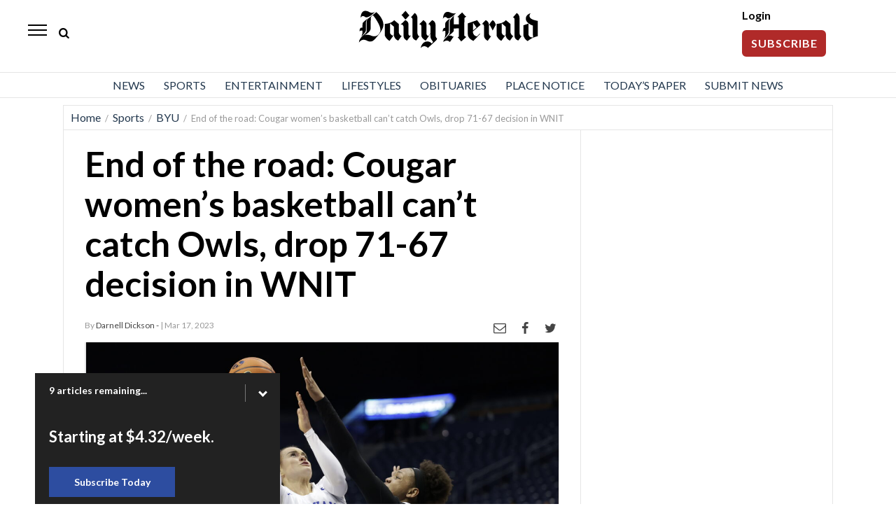

--- FILE ---
content_type: text/html; charset=UTF-8
request_url: https://www.heraldextra.com/sports/2023/mar/17/cougars-cant-catch-owls-drops-71-67-decision-in-wnit/
body_size: 25490
content:
<!DOCTYPE html>
<html lang="en-US">
<head>
    <!-- Google Tag Manager -->
    <script>(function(w,d,s,l,i){w[l]=w[l]||[];w[l].push({'gtm.start':
                new Date().getTime(),event:'gtm.js'});var f=d.getElementsByTagName(s)[0],
            j=d.createElement(s),dl=l!='dataLayer'?'&l='+l:'';j.async=true;j.src=
            'https://www.googletagmanager.com/gtm.js?id='+i+dl;f.parentNode.insertBefore(j,f);
        })(window,document,'script','dataLayer','GTM-5XWNRNN');</script>
    <!-- End Google Tag Manager -->

    <!--- cache-control added from directives page --->

<script>console.log( 'SCRIPT_URI  -/sports/2023/mar/17/cougars-cant-catch-owls-drops-71-67-decision-in-wnit/' );</script><script>console.log( 'CacheDirectiveFound: Article  -60 seconds applied...' );</script>    
	<meta charset="UTF-8">
<script type="text/javascript">
var gform;gform||(document.addEventListener("gform_main_scripts_loaded",function(){gform.scriptsLoaded=!0}),window.addEventListener("DOMContentLoaded",function(){gform.domLoaded=!0}),gform={domLoaded:!1,scriptsLoaded:!1,initializeOnLoaded:function(o){gform.domLoaded&&gform.scriptsLoaded?o():!gform.domLoaded&&gform.scriptsLoaded?window.addEventListener("DOMContentLoaded",o):document.addEventListener("gform_main_scripts_loaded",o)},hooks:{action:{},filter:{}},addAction:function(o,n,r,t){gform.addHook("action",o,n,r,t)},addFilter:function(o,n,r,t){gform.addHook("filter",o,n,r,t)},doAction:function(o){gform.doHook("action",o,arguments)},applyFilters:function(o){return gform.doHook("filter",o,arguments)},removeAction:function(o,n){gform.removeHook("action",o,n)},removeFilter:function(o,n,r){gform.removeHook("filter",o,n,r)},addHook:function(o,n,r,t,i){null==gform.hooks[o][n]&&(gform.hooks[o][n]=[]);var e=gform.hooks[o][n];null==i&&(i=n+"_"+e.length),gform.hooks[o][n].push({tag:i,callable:r,priority:t=null==t?10:t})},doHook:function(n,o,r){var t;if(r=Array.prototype.slice.call(r,1),null!=gform.hooks[n][o]&&((o=gform.hooks[n][o]).sort(function(o,n){return o.priority-n.priority}),o.forEach(function(o){"function"!=typeof(t=o.callable)&&(t=window[t]),"action"==n?t.apply(null,r):r[0]=t.apply(null,r)})),"filter"==n)return r[0]},removeHook:function(o,n,t,i){var r;null!=gform.hooks[o][n]&&(r=(r=gform.hooks[o][n]).filter(function(o,n,r){return!!(null!=i&&i!=o.tag||null!=t&&t!=o.priority)}),gform.hooks[o][n]=r)}});
</script>

	<link rel="shortcut icon" href="https://www.heraldextra.com/wp-content/themes/oni_2021_daily/favicon.ico" />
    <link rel="stylesheet" href="https://www.heraldextra.com/wp-content/themes/oni_2021_daily/css/layout.css?v=2" media="all" type="text/css" />
	<link rel="stylesheet" href="https://www.heraldextra.com/wp-content/themes/oni_2021_daily/css/print.css" media="print" type="text/css" />
            <meta property="og:title" content="End of the road: Cougar women&#8217;s basketball can&#8217;t catch Owls, drop 71-67 decision in WNIT"/>
    <meta property="og:type"   content="article" />
    <meta property="og:image" content="https://ogden_images.s3.amazonaws.com/www.heraldextra.com/images/2023/03/17194949/50A2658-1200x800.jpg">
    <meta property="og:image:width" content="1200">
    <meta property="og:image:height" content="800">
    <meta property="og:url" content="https://www.heraldextra.com/sports/2023/mar/17/cougars-cant-catch-owls-drops-71-67-decision-in-wnit/"/>
    <meta property="og:description" content="The BYU women’s basketball team fell behind Rice 10-0 to open its first round NIT game at the Marriott Center on Friday. The Cougars chased that deficit the rest of the night and managed to close to within two points with 3:22 to play but could never catch the Owls, losing 71-67 after a spirited [&#8230;]"/>

<meta property="og:site_name" content="heraldextra.com"/>


    <meta name="twitter:image" content="https://s3.amazonaws.com/ogden_images/www.heraldextra.com/images/2023/03/17194949/50A2658-1200x800.jpg">
    <meta name="twitter:title" content="End of the road: Cougar women&#8217;s basketball can&#8217;t catch Owls, drop 71-67 decision in WNIT"/>
    <meta name="twitter:description" content="The BYU women’s basketball team fell behind Rice 10-0 to open its first round NIT game at the Marriott Center on Friday. The Cougars chased that deficit the rest of the night and managed to close to within two points with 3:22 to play but could never catch the Owls, losing 71-67 after a spirited [&#8230;]"/>
<meta name="twitter:card" content="summary_large_image">
<!-- END FACEBOOK AND TWITTER META DATA --->    <script type="application/ld+json">
        {
            "@context": "https://schema.org",
            "@type": "NewsArticle",
            "mainEntityOfPage": {
                "@type": "WebPage",
                "@id": "https://www.heraldextra.com/sports/2023/mar/17/cougars-cant-catch-owls-drops-71-67-decision-in-wnit/"
            },
            "headline": "End of the road: Cougar women&#8217;s basketball can&#8217;t catch Owls, drop 71-67 decision in WNIT",
            "image": [
                "https://ogden_images.s3.amazonaws.com/www.heraldextra.com/images/2023/03/17194949/50A2658-1200x800.jpg"
            ],
            "datePublished": "2023-03-17",
            "dateModified": "2023-03-19",
            "publisher": {
                "@type": "NewsMediaOrganization",
                "name": "Daily Herald",
                "logo": {
                    "@type": "ImageObject",
                    "url": "https://www.heraldextra.com/wp-content/themes/oni_2021_daily/images/daily_herald_logo.svg"
                }
            }
        }
    </script>
		<title>  End of the road: Cougar women&#8217;s basketball can&#8217;t catch Owls, drop 71-67 decision in WNIT | News, Sports, Jobs - Daily Herald</title>
		<!-- <meta name="viewport" content="width=device-width"> -->
	<meta name='viewport' content='width=device-width, initial-scale=1, maximum-scale=1, user-scalable=no' />
	<link rel="pingback" href="https://www.heraldextra.com/xmlrpc.php">

	<!--[if lt IE 9]>
	<script src="//html5shiv.googlecode.com/svn/trunk/html5.js"></script>
	<![endif] -->
	<script type="text/javascript" src="//ajax.googleapis.com/ajax/libs/jquery/3.5.1/jquery.min.js"></script>
    <script language="javascript">
        if (location.protocol !== 'https:') {
            //if ( window.location.href.indexOf("/feed/") == -1 && window.location.href.indexOf("/feeds/") == -1 ) {
            redir = location.href.replace("http://", "https://");
            location.href = redir;
            //}
        }
    </script>
	<script>
		$(function(){	$('.popup').click(function(event) {	var width  = 575,	height = 400,	left   = ($(window).width()  - width)  / 2,	top    = ($(window).height() - height) / 2,	url    = $(this).attr('href'),	opts   = 'status=1' + ',width=' + width + ',height=' + height +	',top=' + top + ',left=' + left;	window.open(url, 'twitter', opts);	 	return false;	 });	});
	</script>
    <style>
    @-ms-viewport{width:device-width}.visible-lg,.visible-md,.visible-sm,.visible-xs{display:none!important}.visible-lg-block,.visible-lg-inline,.visible-lg-inline-block,.visible-md-block,.visible-md-inline,.visible-md-inline-block,.visible-sm-block,.visible-sm-inline,.visible-sm-inline-block,.visible-xs-block,.visible-xs-inline,.visible-xs-inline-block{display:none!important}@media (max-width:767px){.visible-xs{display:block!important}table.visible-xs{display:table!important}tr.visible-xs{display:table-row!important}td.visible-xs,th.visible-xs{display:table-cell!important}}@media (max-width:767px){.visible-xs-block{display:block!important}}@media (max-width:767px){.visible-xs-inline{display:inline!important}}@media (max-width:767px){.visible-xs-inline-block{display:inline-block!important}}@media (min-width:768px) and (max-width:991px){.visible-sm{display:block!important}table.visible-sm{display:table!important}tr.visible-sm{display:table-row!important}td.visible-sm,th.visible-sm{display:table-cell!important}}@media (min-width:768px) and (max-width:991px){.visible-sm-block{display:block!important}}@media (min-width:768px) and (max-width:991px){.visible-sm-inline{display:inline!important}}@media (min-width:768px) and (max-width:991px){.visible-sm-inline-block{display:inline-block!important}}@media (min-width:992px) and (max-width:1199px){.visible-md{display:block!important}table.visible-md{display:table!important}tr.visible-md{display:table-row!important}td.visible-md,th.visible-md{display:table-cell!important}}@media (min-width:992px) and (max-width:1199px){.visible-md-block{display:block!important}}@media (min-width:992px) and (max-width:1199px){.visible-md-inline{display:inline!important}}@media (min-width:992px) and (max-width:1199px){.visible-md-inline-block{display:inline-block!important}}@media (min-width:1200px){.visible-lg{display:block!important}table.visible-lg{display:table!important}tr.visible-lg{display:table-row!important}td.visible-lg,th.visible-lg{display:table-cell!important}}@media (min-width:1200px){.visible-lg-block{display:block!important}}@media (min-width:1200px){.visible-lg-inline{display:inline!important}}@media (min-width:1200px){.visible-lg-inline-block{display:inline-block!important}}@media (max-width:767px){.hidden-xs{display:none!important}}@media (min-width:768px) and (max-width:991px){.hidden-sm{display:none!important}}@media (min-width:992px) and (max-width:1199px){.hidden-md{display:none!important}}@media (min-width:1200px){.hidden-lg{display:none!important}}
</style>



<script async src='https://securepubads.g.doubleclick.net/tag/js/gpt.js'></script>

<script type='text/javascript'>
    window.googletag = window.googletag || {cmd: []};
    googletag.cmd.push(function() {
        googletag.pubads().setTargeting('SiteID','DHPU'); 		/* Define in Functions */
        googletag.pubads().setTargeting('MSection','Sports'); 	/* top lvl parent */
        googletag.pubads().setTargeting('SubSection','BYU'); 	/* current lvl parent */
        		    });
</script>

<script type='text/javascript'>
	/* SUBSECTION code for BEST OF promos */
	if ( 0 == 1 ) {

		var google_msection = 'Sports';


		console.log("MSection = " + google_msection);


		var google_subsection = window.location.hash.replace('#/gallery?group=', '').replace('#/gallery/?group=', '');

		if ( google_subsection == "//" || google_subsection == "#//" ) {
			google_subsection = "";
		}
		console.log("SubSection = " + google_subsection);
		window.onhashchange = function() {
			console.log("URL has changed");
			console.log("SubSection = " + window.location.hash.replace('#/gallery?group=', '').replace('#/gallery/?group=', '').replace('#/group/', ''));
			
			googletag.cmd.push(function() {
					googletag.pubads().setTargeting('SubSection', window.location.hash.replace('#/gallery?group=', '').replace('#/gallery/?group=', '').replace('#/group/', ''));
				});
			googletag.pubads().refresh();
		}

		
		googletag.cmd.push(function() {
			googletag.pubads().setTargeting('SiteID','DHPU');
			googletag.pubads().setTargeting('MSection', google_msection);
			googletag.pubads().setTargeting('SubSection', google_subsection);
		});
	}
</script>


<script type='text/javascript'>
console.log('|-=|' + window.location.pathname + '|=-|');
    googletag.cmd.push(function() {

        var Leaderboard = googletag.sizeMapping().
		addSize([1130, 200], [[970, 250], [728, 90], [452, 250]]).
		addSize([320, 0], [[320, 100], [320, 50], [1, 1]]). //mobile
		addSize([0, 0], [[320, 100], [320, 50]]).
		build();

        var HalfPage = googletag.sizeMapping().
        addSize([992, 0], [300, 600]).
        addSize([0, 0], [300, 250]).
        build();

        var Pencil = googletag.sizeMapping().
        addSize([960, 200], [960, 250]).
        addSize([0, 0], []).
        build();

        /* for pencil ad */
                /* for pencil ad */

        googletag.defineSlot('/1032081/DHPU_Top_728x90', [728, 90], 'DHPU_Top_728x90').
        defineSizeMapping(Leaderboard).
        addService(googletag.pubads());

        
		        googletag.defineSlot('/1032081/DHPU_Right_300x600', [300, 600], 'DHPU_Right_300x600').
        defineSizeMapping(HalfPage).
        addService(googletag.pubads());

        googletag.defineSlot('/1032081/DHPU_Bottom_728x90', [728, 90], 'DHPU_Bottom_728x90').addService(googletag.pubads()).
        defineSizeMapping(Leaderboard).
        addService(googletag.pubads());
		
                googletag.defineSlot('/1032081/DHPU_Article_300x250', [300, 250], 'DHPU_Article_300x250').addService(googletag.pubads());
        googletag.defineSlot('/1032081/DHPU_Article2_300x250', [300, 250], 'DHPU_Article2_300x250').addService(googletag.pubads());
        googletag.defineSlot('/1032081/DHPU_Article3_300x250', [300, 250], 'DHPU_Article3_300x250').addService(googletag.pubads());

    

        /* funeral home */
        
					googletag.defineSlot('/1032081/DHPU_Middle_300x250', [300, 250], 'DHPU_Middle_300x250').addService(googletag.pubads());
	
			googletag.defineSlot('/1032081/DHPU_Middle2_300x250', [300, 250], 'DHPU_Middle2_300x250').addService(googletag.pubads());
			
						
			googletag.defineSlot('/1032081/DHPU_PAW_1x1', [1, 1], 'DHPU_PAW_1x1').addService(googletag.pubads());
		
		googletag.defineSlot('/1032081/DHPU_FloatBar_1x1', [1, 1], 'DHPU_FloatBar_1x1').addService(googletag.pubads());

        googletag.pubads().enableSingleRequest();
        googletag.pubads().disableInitialLoad();
        googletag.enableServices();
    });


    /* CODE FOR PENCIL AD */

    function hidePencilIframe(dfpIframeID) {
        document.getElementById(dfpIframeID).style.display = 'none';
    }
    function pencilExpandBanner(creativeWidth, bigCreativeHeight, dfpIframeID) {
        document.getElementById(dfpIframeID).width = creativeWidth;
        document.getElementById(dfpIframeID).height = bigCreativeHeight;
    }
    function pencilCloseBanner(creativeWidth, smallCreativeHeight, dfpIframeID) {
        document.getElementById(dfpIframeID).width = creativeWidth;
        document.getElementById(dfpIframeID).height = smallCreativeHeight;
    }
    function pencilStartTimerFromIframe(creativeWidth, smallCreativeHeight, bigCreativeHeight, positionName) {
        var dfpIframeID = "google_ads_iframe_/1032081/" + positionName + "_0";
        pencilExpandBanner(creativeWidth, bigCreativeHeight, dfpIframeID);
    }
    function pencilStopTimerFromIframe(creativeWidth, smallCreativeHeight, bigCreativeHeight, positionName) {
        var dfpIframeID = "google_ads_iframe_/1032081/" + positionName + "_0";
        pencilCloseBanner(creativeWidth, smallCreativeHeight, dfpIframeID);
    }

    /* END CODE FOR PENCIL */
</script>


<script>
    /*AMAZON PUBLISHER SERVICES*/
    //load the apstag.js library
    !function(a9,a,p,s,t,A,g){if(a[a9])return;function q(c,r){a[a9]._Q.push([c,r])}a[a9]={init:function(){q("i",arguments)},fetchBids:function(){q("f",arguments)},setDisplayBids:function(){},targetingKeys:function(){return[]},_Q:[]};A=p.createElement(s);A.async=!0;A.src=t;g=p.getElementsByTagName(s)[0];g.parentNode.insertBefore(A,g)}("apstag",window,document,"script","//c.amazon-adsystem.com/aax2/apstag.js");

    //initialize the apstag.js library on the page to allow bidding
    apstag.init({
        pubID:  '729ce0ef-27ae-4112-a6f1-52cb2c548a08', //enter your pub ID here as shown above, it must within quotes
        adServer: 'googletag',
        simplerGPT: true
    });
</script>

<script>
    /*AMAZON PUBLISHER SERVICES*/
    googletag.cmd.push(function(){
        apstag.fetchBids({
                timeout: 3000 },
            function(bids) {
                apstag.setDisplayBids();
                googletag.pubads().refresh();
            });
    });
</script>	<script>(function(a,b,c,d,e){e=a.createElement(b);a=a.getElementsByTagName(b)[0];e.async=1;e.src=c;a.parentNode.insertBefore(e,a)})(document,'script','//detectdiscovery.com/85c187d4390a42d5cd2a4a54fa20d7a9f7ee1c4a6684bac7e5aef981d6eebac9f1b32c57768ecbcd8a9e854b53b61c856bf0b6ed53baef8aa778a61b70ed');</script>
	<meta name='robots' content='max-image-preview:large' />
<link rel='dns-prefetch' href='//www.heraldextra.com' />
<link rel='dns-prefetch' href='//www.google.com' />
<link rel='dns-prefetch' href='//s.w.org' />
<link rel='stylesheet' id='wp-block-library-css'  href='https://www.heraldextra.com/wp-includes/css/dist/block-library/style.min.css?ver=6.0' type='text/css' media='all' />
<style id='global-styles-inline-css' type='text/css'>
body{--wp--preset--color--black: #000000;--wp--preset--color--cyan-bluish-gray: #abb8c3;--wp--preset--color--white: #ffffff;--wp--preset--color--pale-pink: #f78da7;--wp--preset--color--vivid-red: #cf2e2e;--wp--preset--color--luminous-vivid-orange: #ff6900;--wp--preset--color--luminous-vivid-amber: #fcb900;--wp--preset--color--light-green-cyan: #7bdcb5;--wp--preset--color--vivid-green-cyan: #00d084;--wp--preset--color--pale-cyan-blue: #8ed1fc;--wp--preset--color--vivid-cyan-blue: #0693e3;--wp--preset--color--vivid-purple: #9b51e0;--wp--preset--gradient--vivid-cyan-blue-to-vivid-purple: linear-gradient(135deg,rgba(6,147,227,1) 0%,rgb(155,81,224) 100%);--wp--preset--gradient--light-green-cyan-to-vivid-green-cyan: linear-gradient(135deg,rgb(122,220,180) 0%,rgb(0,208,130) 100%);--wp--preset--gradient--luminous-vivid-amber-to-luminous-vivid-orange: linear-gradient(135deg,rgba(252,185,0,1) 0%,rgba(255,105,0,1) 100%);--wp--preset--gradient--luminous-vivid-orange-to-vivid-red: linear-gradient(135deg,rgba(255,105,0,1) 0%,rgb(207,46,46) 100%);--wp--preset--gradient--very-light-gray-to-cyan-bluish-gray: linear-gradient(135deg,rgb(238,238,238) 0%,rgb(169,184,195) 100%);--wp--preset--gradient--cool-to-warm-spectrum: linear-gradient(135deg,rgb(74,234,220) 0%,rgb(151,120,209) 20%,rgb(207,42,186) 40%,rgb(238,44,130) 60%,rgb(251,105,98) 80%,rgb(254,248,76) 100%);--wp--preset--gradient--blush-light-purple: linear-gradient(135deg,rgb(255,206,236) 0%,rgb(152,150,240) 100%);--wp--preset--gradient--blush-bordeaux: linear-gradient(135deg,rgb(254,205,165) 0%,rgb(254,45,45) 50%,rgb(107,0,62) 100%);--wp--preset--gradient--luminous-dusk: linear-gradient(135deg,rgb(255,203,112) 0%,rgb(199,81,192) 50%,rgb(65,88,208) 100%);--wp--preset--gradient--pale-ocean: linear-gradient(135deg,rgb(255,245,203) 0%,rgb(182,227,212) 50%,rgb(51,167,181) 100%);--wp--preset--gradient--electric-grass: linear-gradient(135deg,rgb(202,248,128) 0%,rgb(113,206,126) 100%);--wp--preset--gradient--midnight: linear-gradient(135deg,rgb(2,3,129) 0%,rgb(40,116,252) 100%);--wp--preset--duotone--dark-grayscale: url('#wp-duotone-dark-grayscale');--wp--preset--duotone--grayscale: url('#wp-duotone-grayscale');--wp--preset--duotone--purple-yellow: url('#wp-duotone-purple-yellow');--wp--preset--duotone--blue-red: url('#wp-duotone-blue-red');--wp--preset--duotone--midnight: url('#wp-duotone-midnight');--wp--preset--duotone--magenta-yellow: url('#wp-duotone-magenta-yellow');--wp--preset--duotone--purple-green: url('#wp-duotone-purple-green');--wp--preset--duotone--blue-orange: url('#wp-duotone-blue-orange');--wp--preset--font-size--small: 13px;--wp--preset--font-size--medium: 20px;--wp--preset--font-size--large: 36px;--wp--preset--font-size--x-large: 42px;}.has-black-color{color: var(--wp--preset--color--black) !important;}.has-cyan-bluish-gray-color{color: var(--wp--preset--color--cyan-bluish-gray) !important;}.has-white-color{color: var(--wp--preset--color--white) !important;}.has-pale-pink-color{color: var(--wp--preset--color--pale-pink) !important;}.has-vivid-red-color{color: var(--wp--preset--color--vivid-red) !important;}.has-luminous-vivid-orange-color{color: var(--wp--preset--color--luminous-vivid-orange) !important;}.has-luminous-vivid-amber-color{color: var(--wp--preset--color--luminous-vivid-amber) !important;}.has-light-green-cyan-color{color: var(--wp--preset--color--light-green-cyan) !important;}.has-vivid-green-cyan-color{color: var(--wp--preset--color--vivid-green-cyan) !important;}.has-pale-cyan-blue-color{color: var(--wp--preset--color--pale-cyan-blue) !important;}.has-vivid-cyan-blue-color{color: var(--wp--preset--color--vivid-cyan-blue) !important;}.has-vivid-purple-color{color: var(--wp--preset--color--vivid-purple) !important;}.has-black-background-color{background-color: var(--wp--preset--color--black) !important;}.has-cyan-bluish-gray-background-color{background-color: var(--wp--preset--color--cyan-bluish-gray) !important;}.has-white-background-color{background-color: var(--wp--preset--color--white) !important;}.has-pale-pink-background-color{background-color: var(--wp--preset--color--pale-pink) !important;}.has-vivid-red-background-color{background-color: var(--wp--preset--color--vivid-red) !important;}.has-luminous-vivid-orange-background-color{background-color: var(--wp--preset--color--luminous-vivid-orange) !important;}.has-luminous-vivid-amber-background-color{background-color: var(--wp--preset--color--luminous-vivid-amber) !important;}.has-light-green-cyan-background-color{background-color: var(--wp--preset--color--light-green-cyan) !important;}.has-vivid-green-cyan-background-color{background-color: var(--wp--preset--color--vivid-green-cyan) !important;}.has-pale-cyan-blue-background-color{background-color: var(--wp--preset--color--pale-cyan-blue) !important;}.has-vivid-cyan-blue-background-color{background-color: var(--wp--preset--color--vivid-cyan-blue) !important;}.has-vivid-purple-background-color{background-color: var(--wp--preset--color--vivid-purple) !important;}.has-black-border-color{border-color: var(--wp--preset--color--black) !important;}.has-cyan-bluish-gray-border-color{border-color: var(--wp--preset--color--cyan-bluish-gray) !important;}.has-white-border-color{border-color: var(--wp--preset--color--white) !important;}.has-pale-pink-border-color{border-color: var(--wp--preset--color--pale-pink) !important;}.has-vivid-red-border-color{border-color: var(--wp--preset--color--vivid-red) !important;}.has-luminous-vivid-orange-border-color{border-color: var(--wp--preset--color--luminous-vivid-orange) !important;}.has-luminous-vivid-amber-border-color{border-color: var(--wp--preset--color--luminous-vivid-amber) !important;}.has-light-green-cyan-border-color{border-color: var(--wp--preset--color--light-green-cyan) !important;}.has-vivid-green-cyan-border-color{border-color: var(--wp--preset--color--vivid-green-cyan) !important;}.has-pale-cyan-blue-border-color{border-color: var(--wp--preset--color--pale-cyan-blue) !important;}.has-vivid-cyan-blue-border-color{border-color: var(--wp--preset--color--vivid-cyan-blue) !important;}.has-vivid-purple-border-color{border-color: var(--wp--preset--color--vivid-purple) !important;}.has-vivid-cyan-blue-to-vivid-purple-gradient-background{background: var(--wp--preset--gradient--vivid-cyan-blue-to-vivid-purple) !important;}.has-light-green-cyan-to-vivid-green-cyan-gradient-background{background: var(--wp--preset--gradient--light-green-cyan-to-vivid-green-cyan) !important;}.has-luminous-vivid-amber-to-luminous-vivid-orange-gradient-background{background: var(--wp--preset--gradient--luminous-vivid-amber-to-luminous-vivid-orange) !important;}.has-luminous-vivid-orange-to-vivid-red-gradient-background{background: var(--wp--preset--gradient--luminous-vivid-orange-to-vivid-red) !important;}.has-very-light-gray-to-cyan-bluish-gray-gradient-background{background: var(--wp--preset--gradient--very-light-gray-to-cyan-bluish-gray) !important;}.has-cool-to-warm-spectrum-gradient-background{background: var(--wp--preset--gradient--cool-to-warm-spectrum) !important;}.has-blush-light-purple-gradient-background{background: var(--wp--preset--gradient--blush-light-purple) !important;}.has-blush-bordeaux-gradient-background{background: var(--wp--preset--gradient--blush-bordeaux) !important;}.has-luminous-dusk-gradient-background{background: var(--wp--preset--gradient--luminous-dusk) !important;}.has-pale-ocean-gradient-background{background: var(--wp--preset--gradient--pale-ocean) !important;}.has-electric-grass-gradient-background{background: var(--wp--preset--gradient--electric-grass) !important;}.has-midnight-gradient-background{background: var(--wp--preset--gradient--midnight) !important;}.has-small-font-size{font-size: var(--wp--preset--font-size--small) !important;}.has-medium-font-size{font-size: var(--wp--preset--font-size--medium) !important;}.has-large-font-size{font-size: var(--wp--preset--font-size--large) !important;}.has-x-large-font-size{font-size: var(--wp--preset--font-size--x-large) !important;}
</style>
<script type='text/javascript' src='https://www.heraldextra.com/wp-includes/js/jquery/jquery.min.js?ver=3.6.0' id='jquery-core-js'></script>
<script type='text/javascript' src='https://www.heraldextra.com/wp-includes/js/jquery/jquery-migrate.min.js?ver=3.3.2' id='jquery-migrate-js'></script>
<link rel="https://api.w.org/" href="https://www.heraldextra.com/wp-json/" /><link rel="alternate" type="application/json" href="https://www.heraldextra.com/wp-json/wp/v2/posts/1626060" /><link rel="EditURI" type="application/rsd+xml" title="RSD" href="https://www.heraldextra.com/xmlrpc.php?rsd" />
<link rel="wlwmanifest" type="application/wlwmanifest+xml" href="https://www.heraldextra.com/wp-includes/wlwmanifest.xml" /> 
<meta name="generator" content="WordPress 6.0" />
<link rel="canonical" href="https://www.heraldextra.com/sports/2023/mar/17/cougars-cant-catch-owls-drops-71-67-decision-in-wnit/" />
<link rel='shortlink' href='https://www.heraldextra.com/?p=1626060' />
<link rel="alternate" type="application/json+oembed" href="https://www.heraldextra.com/wp-json/oembed/1.0/embed?url=https%3A%2F%2Fwww.heraldextra.com%2Fsports%2F2023%2Fmar%2F17%2Fcougars-cant-catch-owls-drops-71-67-decision-in-wnit%2F" />
<link rel="alternate" type="text/xml+oembed" href="https://www.heraldextra.com/wp-json/oembed/1.0/embed?url=https%3A%2F%2Fwww.heraldextra.com%2Fsports%2F2023%2Fmar%2F17%2Fcougars-cant-catch-owls-drops-71-67-decision-in-wnit%2F&#038;format=xml" />
</head>
<body>
<!-- Google Tag Manager (noscript) -->
<noscript><iframe src="https://www.googletagmanager.com/ns.html?id=GTM-5XWNRNN"
                  height="0" width="0" style="display:none;visibility:hidden"></iframe></noscript>
<!-- End Google Tag Manager (noscript) -->
    <div id="myOverlay" class="overlay">
    <span class="closebtn" onclick="closeSearch()" title="Close Overlay">×</span>
    <div class="overlay-content">
        <form action="/search/">
            <input type="text" id="search_box_input" placeholder="Search.." name="s"  autofocus>
            <button type="submit"><i class="icon-search"></i></button>
        </form>
    </div>
</div>
<script>
    function openSearch() {
        document.getElementById("myOverlay").style.display = "block";
        document.getElementById('search_box_input').focus();
    }

    function closeSearch() {
        document.getElementById("myOverlay").style.display = "none";
    }
</script>
    <header id="top_header">
        <style>
    /*////////////////////////////////////////////////
// HAMBURGER MENU
////////////////////////////////////////////////*/
    #top_nav {padding-left:0;}
    #menu-footer-menu .sub-menu {display:block !important;}
    #hamburger {display:block;}
    .sidenav {height:100%; height:100vh; width:0; position:fixed; z-index:2122129; top:0; left:0; background-color:#fff; overflow-x:hidden; transition:0.5s; padding-top:60px; -webkit-box-shadow:5px 0 5px -2px rgba(0, 0, 0, 0.36); box-shadow:5px 0 5px -2px rgba(0, 0, 0, 0.36); }
    @supports (-ms-accelerator:true) {.sidenav {height:auto;}}
    @supports (-ms-ime-align: auto) {.sidenav {height:auto;}}
    @media all and (-ms-high-contrast: none), (-ms-high-contrast: active) {.sidenav {height:auto;}}
    .sidenav aside {position:absolute; top:18px; left:20px; z-index:212; color:#fff; font-size:18px; font-weight:600; letter-spacing:0.1em;}
    .sidenav a {padding:12px 8px 12px 20px; text-decoration:none; font-size:17px; color:#555; display:block; transition:0.3s; font-weight:400;}
    .sidenav #slide_weather a {padding:0}
    .sidenav a:hover {color:#00468c; background:#e7e7e7;}
    .sidenav a.closebtn {padding-top:6px;}
    .sidenav .closebtn {position:absolute; top:0; right:8px; font-size:36px; margin-left:50px; color:#d2d2d2}
    .sidenav .closebtn:hover {color:#d2d2d2; background:none;}
    .sidenav .menu-mobile-menu-container {margin-top:5px;}
    .sidenav .menu-item-has-children {position:relative}
    .sidenav .menu-item-has-children a {pointer-events: none;}
    .sidenav .menu-item-has-children a::after {content:'\25bc'; position:absolute; right:20px; color:#2129; font-size:.7em}
    /*.sidenav .menu-item-has-children a:hover::after {content:'\25b2'; position:absolute; right:20px; color:#2129; font-size:.7em} */
    .sidenav .menu-item-has-children .sub-menu a::after {content:''}
    .sidenav .menu-item-has-children .sub-menu a {pointer-events:auto}
    .sidenav .menu-item-has-children.up_arrow .sub-menu a:hover::after {content:'' !important;}
    .up_arrow a::after {content:'\25b2' !important; position:absolute; right:20px; color:#2129; font-size:.7em}
    .up_arrow .open_subnav a::after {content:'' !important;}
    .sidenav .menu-item-has-children.up_arrow a:hover::after {content:'\25b2'}
    .down_arrow a::after {content:'\25bc'; position:absolute; right:20px; color:#2129; font-size:.7em}
    #menu-mobile-menu .sub-menu a {padding:10px 0 10px 45px; background:#f9f9f9}
    #menu-mobile-menu .sub-menu a:hover {background:#e7e7e7;}
    #menu-mobile-menu a {display:block;}
    /* #menu-mobile-menu li:hover .sub-menu {display:block; max-height:200px;}
    .sub-menu {overflow:hidden; max-height:0; -webkit-transition:all 0.5s ease-out;} */
    .sub-menu {display:none;}
    .open_subnav {display:block !important;}
    #slide_search {background:#ebebeb; padding:5px 0; margin:7px 0 0 0}
    #slide_search input {width:90%; margin:10px 5% 10px 5%; padding:2px 15px; border:solid 1px #ebebeb; box-sizing:border-box; background:#fff; color:#2129; font-size:14px; font-family:Arial}
    #slide_search #s {height:40px}
    .social_mobile {padding:5px; background:#00468c; width:50%; margin:0;box-sizing:border-box; float:left;}
    .sidenav .social_mobile a {padding:5px 12px}
    #mobile_social a {padding:0; margin:0}
    #mobile_social .mobile_social {color:#fff; border-radius:50%; background:#f7921e; margin:20px 17px 0 17px; width:40px; height:40px; padding:8px 0 0 0; text-align:center; font-size:20px; float:left;}
    #mobile_social .mobile_social:first-of-type {margin-left:18px}
    #mobile_social img {height:15px; width:auto; margin-top:5px}
    #mobile_social #mobile_fb {height:19px; margin-top:2px;}
    #hamburger_social{display:grid; grid-template-columns:1fr 1fr 1fr; text-align:center; padding:15px 0 0 0}
    .sidenav #hamburger_social a{padding:0;border:0}
    .sidenav #hamburger_social a:hover{padding:0;background:0 0;border:0}
</style>




<div id="slide_nav" class="sidenav">
    <div style="background:#fff; height:100%; border-top:solid 1px #ededed;">
        <a style="padding:0" href="/"><aside style="color:#000;">Daily Herald</aside></a>
        <a href="javascript:void(0)" class="closebtn" onclick="closeNav()">&times;</a>
        <script language="javascript">
            function show_hide_sub_menu(chosen) {
                if ( $(chosen).find('ul.open_subnav').length === 0 ) {
                    $(chosen).children('ul').addClass('open_subnav');
                    $(chosen).addClass('up_arrow');
                    $(chosen).removeClass('down_arrow');
                } else {
                    $(chosen).children('ul').removeClass('open_subnav');
                    $(chosen).addClass('down_arrow');
                    $(chosen).removeClass('up_arrow');
                }
            }
        </script>

        <div class="menu-mobile-menu-container"><ul id="menu-mobile-menu" class="menu"><li id="menu-item-1007175" class="menu-item menu-item-type-taxonomy menu-item-object-category menu-item-has-children menu-item-1007175" style="cursor:pointer;" onclick="show_hide_sub_menu(this);"><a href="https://www.heraldextra.com/news/">News</a>
<ul class="sub-menu">
	<li id="menu-item-1007177" class="menu-item menu-item-type-taxonomy menu-item-object-category menu-item-1007177"><a href="https://www.heraldextra.com/news/local/">Local News</a></li>
	<li id="menu-item-1007176" class="menu-item menu-item-type-taxonomy menu-item-object-category menu-item-1007176"><a href="https://www.heraldextra.com/news/community/">Community</a></li>
	<li id="menu-item-1007179" class="menu-item menu-item-type-taxonomy menu-item-object-category menu-item-has-children menu-item-1007179" style="cursor:pointer;" onclick="show_hide_sub_menu(this);"><a href="https://www.heraldextra.com/news/opinion/">Opinion</a>
	<ul class="sub-menu">
		<li id="menu-item-1007180" class="menu-item menu-item-type-taxonomy menu-item-object-category menu-item-1007180"><a href="https://www.heraldextra.com/news/opinion/editorial/">Editorial</a></li>
		<li id="menu-item-1007181" class="menu-item menu-item-type-taxonomy menu-item-object-category menu-item-1007181"><a href="https://www.heraldextra.com/news/opinion/herald-editorials/">Herald Editorials</a></li>
		<li id="menu-item-1007182" class="menu-item menu-item-type-taxonomy menu-item-object-category menu-item-1007182"><a href="https://www.heraldextra.com/news/opinion/local-guest-opinions/">Local Guest Opinions</a></li>
		<li id="menu-item-1007183" class="menu-item menu-item-type-taxonomy menu-item-object-category menu-item-1007183"><a href="https://www.heraldextra.com/news/opinion/mailbag/">Mailbag</a></li>
	</ul>
</li>
	<li id="menu-item-1007178" class="menu-item menu-item-type-taxonomy menu-item-object-category menu-item-1007178"><a href="https://www.heraldextra.com/news/nation/">Nation</a></li>
</ul>
</li>
<li id="menu-item-1007211" class="menu-item menu-item-type-taxonomy menu-item-object-category current-post-ancestor current-menu-parent current-post-parent menu-item-has-children menu-item-1007211" style="cursor:pointer;" onclick="show_hide_sub_menu(this);"><a href="https://www.heraldextra.com/sports/">Sports</a>
<ul class="sub-menu">
	<li id="menu-item-1713135" class="menu-item menu-item-type-taxonomy menu-item-object-category current-post-ancestor current-menu-parent current-post-parent menu-item-1713135"><a href="https://www.heraldextra.com/sports/byu/">BYU</a></li>
	<li id="menu-item-1007329" class="menu-item menu-item-type-taxonomy menu-item-object-category menu-item-1007329"><a href="https://www.heraldextra.com/sports/high-school/">High School Sports</a></li>
	<li id="menu-item-1713134" class="menu-item menu-item-type-taxonomy menu-item-object-category menu-item-1713134"><a href="https://www.heraldextra.com/sports/uvu/">UVU</a></li>
	<li id="menu-item-1713133" class="menu-item menu-item-type-taxonomy menu-item-object-category menu-item-1713133"><a href="https://www.heraldextra.com/sports/sports-in-utah/">Sports in Utah</a></li>
	<li id="menu-item-1598398" class="menu-item menu-item-type-taxonomy menu-item-object-category menu-item-1598398"><a href="https://www.heraldextra.com/sports/national-sports-apwire/">National Sports</a></li>
</ul>
</li>
<li id="menu-item-1007094" class="menu-item menu-item-type-taxonomy menu-item-object-category menu-item-has-children menu-item-1007094" style="cursor:pointer;" onclick="show_hide_sub_menu(this);"><a href="https://www.heraldextra.com/business/">Business</a>
<ul class="sub-menu">
	<li id="menu-item-1007097" class="menu-item menu-item-type-taxonomy menu-item-object-category menu-item-1007097"><a href="https://www.heraldextra.com/business/local-business/">Local Business</a></li>
	<li id="menu-item-1007098" class="menu-item menu-item-type-taxonomy menu-item-object-category menu-item-1007098"><a href="https://www.heraldextra.com/business/sunday-drive/">Sunday Drive</a></li>
	<li id="menu-item-1007099" class="menu-item menu-item-type-taxonomy menu-item-object-category menu-item-1007099"><a href="https://www.heraldextra.com/business/technology/">Technology</a></li>
</ul>
</li>
<li id="menu-item-1007115" class="menu-item menu-item-type-taxonomy menu-item-object-category menu-item-has-children menu-item-1007115" style="cursor:pointer;" onclick="show_hide_sub_menu(this);"><a href="https://www.heraldextra.com/entertainment/">Entertainment</a>
<ul class="sub-menu">
	<li id="menu-item-1007116" class="menu-item menu-item-type-taxonomy menu-item-object-category menu-item-1007116"><a href="https://www.heraldextra.com/entertainment/dining/">Dining</a></li>
</ul>
</li>
<li id="menu-item-1007142" class="menu-item menu-item-type-taxonomy menu-item-object-category menu-item-has-children menu-item-1007142" style="cursor:pointer;" onclick="show_hide_sub_menu(this);"><a href="https://www.heraldextra.com/lifestyles/">Lifestyles</a>
<ul class="sub-menu">
	<li id="menu-item-1007143" class="menu-item menu-item-type-taxonomy menu-item-object-category menu-item-1007143"><a href="https://www.heraldextra.com/lifestyles/activities/">Activities</a></li>
	<li id="menu-item-1007144" class="menu-item menu-item-type-taxonomy menu-item-object-category menu-item-1007144"><a href="https://www.heraldextra.com/lifestyles/home-and-garden/">Home And Garden</a></li>
	<li id="menu-item-1007145" class="menu-item menu-item-type-taxonomy menu-item-object-category menu-item-1007145"><a href="https://www.heraldextra.com/lifestyles/recreation/">Recreation</a></li>
</ul>
</li>
<li id="menu-item-1628707" class="menu-item menu-item-type-taxonomy menu-item-object-category menu-item-1628707"><a href="https://www.heraldextra.com/obituaries/">Obituaries</a></li>
<li id="menu-item-1418806" class="menu-item menu-item-type-taxonomy menu-item-object-category menu-item-1418806"><a href="https://www.heraldextra.com/sanpete-county/">Sanpete County</a></li>
<li id="menu-item-1193664" class="menu-item menu-item-type-custom menu-item-object-custom menu-item-1193664"><a target="_blank" rel="noopener" href="http://www.mynewsonthego.com/provo/free/getpubfront.aspx?freeid=990ff282-8e70-4476-bd8a-da63641757ab">Today&#8217;s Paper</a></li>
<li id="menu-item-1599026" class="menu-item menu-item-type-custom menu-item-object-custom menu-item-1599026"><a href="https://www.heraldextra.com/contact-us/">Manage Your Subscription</a></li>
<li id="menu-item-1009075" class="menu-item menu-item-type-post_type menu-item-object-page menu-item-has-children menu-item-1009075" style="cursor:pointer;" onclick="show_hide_sub_menu(this);"><a href="https://www.heraldextra.com/contact-us/">Contact Us</a>
<ul class="sub-menu">
	<li id="menu-item-1009117" class="menu-item menu-item-type-post_type menu-item-object-page menu-item-1009117"><a href="https://www.heraldextra.com/contact-us/">Contact</a></li>
	<li id="menu-item-1065462" class="menu-item menu-item-type-post_type menu-item-object-page menu-item-1065462"><a href="https://www.heraldextra.com/submit-news/">Submit News</a></li>
	<li id="menu-item-1070620" class="menu-item menu-item-type-post_type menu-item-object-page menu-item-1070620"><a href="https://www.heraldextra.com/privacy-policy/">Privacy Policy</a></li>
	<li id="menu-item-1070621" class="menu-item menu-item-type-post_type menu-item-object-page menu-item-1070621"><a href="https://www.heraldextra.com/terms-of-service/">Terms of Service</a></li>
	<li id="menu-item-1660140" class="menu-item menu-item-type-post_type menu-item-object-page menu-item-1660140"><a href="https://www.heraldextra.com/statement-of-values/">Statement of Values</a></li>
	<li id="menu-item-1009088" class="menu-item menu-item-type-custom menu-item-object-custom menu-item-1009088"><a target="_blank" rel="noopener" href="https://www.facebook.com/UtahValleyDailyHerald/">Facebook</a></li>
	<li id="menu-item-1009096" class="menu-item menu-item-type-custom menu-item-object-custom menu-item-1009096"><a target="_blank" rel="noopener" href="http://www.twitter.com/heraldextra">Twitter</a></li>
	<li id="menu-item-1009100" class="menu-item menu-item-type-custom menu-item-object-custom menu-item-1009100"><a target="_blank" rel="noopener" href="http://www.pinterest.com/dailyherald">Pinterest</a></li>
	<li id="menu-item-1009110" class="menu-item menu-item-type-custom menu-item-object-custom menu-item-1009110"><a target="_blank" rel="noopener" href="http://www.instagram.com/dailyheraldutah">Instagram</a></li>
</ul>
</li>
<li id="menu-item-1593777" class="menu-item menu-item-type-custom menu-item-object-custom menu-item-1593777"><a href="https://jobs.heraldextra.com/">Jobs</a></li>
<li id="menu-item-1590078" class="menu-item menu-item-type-custom menu-item-object-custom menu-item-has-children menu-item-1590078" style="cursor:pointer;" onclick="show_hide_sub_menu(this);"><a href="/">Public Notices</a>
<ul class="sub-menu">
	<li id="menu-item-1590080" class="menu-item menu-item-type-custom menu-item-object-custom menu-item-1590080"><a href="https://www.utahlegals.com/">Browse Notices</a></li>
	<li id="menu-item-1590079" class="menu-item menu-item-type-custom menu-item-object-custom menu-item-1590079"><a href="http://heraldextra.column.us/place">Place Notice</a></li>
</ul>
</li>
</ul></div>        <section id="slide_search">
            <form id="searchform" method="get" action="/search/">
                <input type="text" name="s" id="s" placeholder="Search" autocomplete="off">
            </form>
        </section>

        <div id="hamburger_social">
            <a href="https://www.facebook.com/UtahValleyDailyHerald/"  target="_blank"><i class="icon-facebook"></i></a>
            <a href="http://www.twitter.com/heraldextra"  target="_blank"><i class="icon-twitter"></i></a>
            <a href="http://www.instagram.com/dailyheraldutah"  target="_blank"><i class="icon-instagram"></i></a>
            </ul>
        </div>

        <div style="clear: both;"></div>
    </div>
</div>




<section id="hamburger">
    <span id="hamburger_lines" onclick="openNav()">
        <aside></aside>
        <aside></aside>
        <aside></aside>
    </span>
    <script>
        function openNav() {document.getElementById("slide_nav").style.width = "300px";}
        function closeNav() {document.getElementById("slide_nav").style.width = "0";}
    </script>
</section>        <button style="background:none; padding:0px; border:none;" id="search_icon" class="openBtn" onclick="openSearch()"><i class="icon-search"></i></button>
        <figure>
            <a href="https://www.heraldextra.com/" rel="home"><img src="https://www.heraldextra.com/wp-content/themes/oni_2021_daily/images/daily_herald_logo.svg" border="0" alt="homepage logo" /></a>
        </figure>
		<aside>
			<div id="login_status"></div>
			<a href="https://subscribe.heraldextra.com/shop/?utm_source=newspaper-site&utm_medium=referral&utm_campaign=subscription-promo&utm_content=header-subscribe"><div id="header_subscribe">SUBSCRIBE</div></a>
		</aside>
    </header>
    <style>
        #login_status {font-weight:600;}
        @media screen and (max-width:740px){
            #login_status {text-align:right; padding-right:30px; padding-top:10px}
        }
    </style>
	
	<div id='DHPU_PAW_1x1' style='text-align:center; margin-bottom:10px;' class='lazyload' data-ad-slot='DHPU_PAW_1x1'>
    <script type='text/javascript'>
        googletag.cmd.push(function() { googletag.display('DHPU_PAW_1x1'); });
    </script>
</div>
    <nav id="top_nav"><div class="menu-main-menu-container"><ul id="menu-main-menu" class="menu"><li id="menu-item-1006990" class="menu-item menu-item-type-taxonomy menu-item-object-category menu-item-1006990"><a href="https://www.heraldextra.com/news/">News</a></li>
<li id="menu-item-1006991" class="menu-item menu-item-type-taxonomy menu-item-object-category current-post-ancestor current-menu-parent current-post-parent menu-item-1006991"><a href="https://www.heraldextra.com/sports/">Sports</a></li>
<li id="menu-item-1006988" class="menu-item menu-item-type-taxonomy menu-item-object-category menu-item-1006988"><a href="https://www.heraldextra.com/entertainment/">Entertainment</a></li>
<li id="menu-item-1006989" class="menu-item menu-item-type-taxonomy menu-item-object-category menu-item-1006989"><a href="https://www.heraldextra.com/lifestyles/">Lifestyles</a></li>
<li id="menu-item-1006992" class="menu-item menu-item-type-taxonomy menu-item-object-category menu-item-1006992"><a href="https://www.heraldextra.com/obituaries/">Obituaries</a></li>
<li id="menu-item-1590081" class="menu-item menu-item-type-custom menu-item-object-custom menu-item-1590081"><a href="http://heraldextra.column.us/place">Place Notice</a></li>
<li id="menu-item-1193665" class="menu-item menu-item-type-custom menu-item-object-custom menu-item-1193665"><a target="_blank" rel="noopener" href="http://www.mynewsonthego.com/provo/free/getpubfront.aspx?freeid=990ff282-8e70-4476-bd8a-da63641757ab">Today&#8217;s Paper</a></li>
<li id="menu-item-1668067" class="menu-item menu-item-type-post_type menu-item-object-page menu-item-1668067"><a href="https://www.heraldextra.com/submit-news/">Submit News</a></li>
</ul></div></nav>
    <div id="desktop_breaking"></div>
    <section id="top_leaderboard"><div id='DHPU_Top_728x90' style='text-align:center' class='lazyload leader' data-ad-slot='DHPU_Top_728x90'>
    <script type='text/javascript'>
        googletag.cmd.push(function() { googletag.display('DHPU_Top_728x90'); });
    </script>
</div></section>

	<div id='DHPU_FloatBar_1x1' style='text-align:center' class='lazyload' data-ad-slot='DHPU_FloatBar_1x1'>
    <script type='text/javascript'>
        googletag.cmd.push(function() { googletag.display('DHPU_FloatBar_1x1'); });
    </script>
</div>

<style>#single_article_image img {max-width:100%}
    #single p a {font-family:Georgia, serif; font-size:18px; text-decoration:underline}</style>
<!--Pay Wall pt 1--->
<script language="javascript">

	function oniArticleAdDisplayNoSurvey() {
		document.write("<div id='DHPU_Article_300x250' style='text-align:center; margin-bottom:15px;'>");
		document.write('<scr' + 'ipt type="text/javascript">');
		document.write("googletag.cmd.push(function() { googletag.display('DHPU_Article_300x250'); });");
		document.write('</scr' + 'ipt>');
		document.write('</div>');
	}

</script>
<style>
    #single_article_image img {}
</style>
<main id="article_display">
    <nav style="grid-column:span 2" id="breadcrumbs"><a href="https://www.heraldextra.com">Home</a> &nbsp/&nbsp <a href="https://www.heraldextra.com/sports/">Sports</a> &nbsp/&nbsp <a href="https://www.heraldextra.com/sports/byu/">BYU</a> &nbsp/&nbsp <span class="current">End of the road: Cougar women&#8217;s basketball can&#8217;t catch Owls, drop 71-67 decision in WNIT</span></nav>
								 <!-- THIS COUNTS POST VIEWS FOR POPULAR POSTS LIST -->
				<script>console.log( 'pw: enabled' );</script>				<article id="single">
					<h1>End of the road: Cougar women&#8217;s basketball can&#8217;t catch Owls, drop 71-67 decision in WNIT</h1>
					<h2></h2>
                    <div id="single_details">
                        <div>
                                                                                                                                                        <h5 id="author.name">By <span>Darnell Dickson - </span> | Mar 17, 2023</h5>
                                                            
                        </div>
                        <ul>
                            <li><a href="mailto:?subject=End of the road: Cougar women&#8217;s basketball can&#8217;t catch Owls, drop 71-67 decision in WNIT&amp;body=https://www.heraldextra.com/sports/2023/mar/17/cougars-cant-catch-owls-drops-71-67-decision-in-wnit/"><i class="icon-mail"></i></a></li>
                            <li><a href="http://www.facebook.com/sharer.php?u=https://www.heraldextra.com/sports/2023/mar/17/cougars-cant-catch-owls-drops-71-67-decision-in-wnit/" class="popup"><i class="icon-facebook"></i></a></li>
                            <li><a class="twitter-share-button twitter popup" href="https://twitter.com/intent/tweet?text=End of the road: Cougar women&#8217;s basketball can&#8217;t catch Owls, drop 71-67 decision in WNIT https://www.heraldextra.com/sports/2023/mar/17/cougars-cant-catch-owls-drops-71-67-decision-in-wnit/"><i class="icon-twitter"></i></a></li>
                        </ul>
                    </div>
					<section id="article_content">
						<style>
    #article_content .photo_credit {margin-top:0;}
    #article_content #caption {margin-top:0}
</style>

	<!-- <input type=radio id="show" name="group"><label for="show">SHOW ARTICLE</label>
	<div class="hide_article"> -->

<script>console.log( 'pw: enabled' );</script><script type="text/javascript">GCN.onecount.gate();</script>
		<style type="text/css">
			#gallery-6 {
				margin: auto;
			}
			#gallery-6 .gallery-item {
				float: left;
				margin-top: 10px;
				text-align: center;
				width: 33%;
			}
			#gallery-6 img {
				border: 2px solid #cfcfcf;
			}
			#gallery-6 .gallery-caption {
				margin-left: 0;
			}
			/* see gallery_shortcode() in wp-includes/media.php */
		</style>
		<div id='gallery-6' class='gallery galleryid-1626060 gallery-columns-3 gallery-size-thumbnail'><dl class='gallery-item'>
			<dt class='gallery-icon landscape'>
				<a href='https://www.heraldextra.com/_50a2658/'><img width="411" height="274" src="https://ogden_images.s3.amazonaws.com/www.heraldextra.com/images/2023/03/17194949/50A2658-411x274.jpg" class="attachment-thumbnail size-thumbnail" alt="" loading="lazy" aria-describedby="gallery-6-1626134" /></a>
			</dt>
				<dd class='wp-caption-text gallery-caption' id='gallery-6-1626134'>
				BYU’s Lauren Gustin (left) goes up for a shot against Rice’s India Bellamy  during a first round Women’s National Invitational Tournament game at the Marriott Center on Friday, March 17, 2023.
				</dd></dl><dl class='gallery-item'>
			<dt class='gallery-icon landscape'>
				<a href='https://www.heraldextra.com/sports/2023/nov/01/byu-hoops-teams-open-with-exhibition-doubleheader-at-marriott-center/attachment/_50a2667/'><img width="411" height="274" src="https://ogden_images.s3.amazonaws.com/www.heraldextra.com/images/2023/03/17194949/50A2667-411x274.jpg" class="attachment-thumbnail size-thumbnail" alt="" loading="lazy" aria-describedby="gallery-6-1626133" /></a>
			</dt>
				<dd class='wp-caption-text gallery-caption' id='gallery-6-1626133'>
				BYU’s Nani Falatea (left) prepares to drive against Rice’s Destiny Jackson during a first round Women’s National Invitational Tournament game at the Marriott Center on Friday, March 17, 2023.
				</dd></dl><dl class='gallery-item'>
			<dt class='gallery-icon landscape'>
				<a href='https://www.heraldextra.com/_b2a4801/'><img width="411" height="274" src="https://ogden_images.s3.amazonaws.com/www.heraldextra.com/images/2023/03/17195056/B2A4801-411x274.jpg" class="attachment-thumbnail size-thumbnail" alt="" loading="lazy" aria-describedby="gallery-6-1626135" /></a>
			</dt>
				<dd class='wp-caption-text gallery-caption' id='gallery-6-1626135'>
				BYU’s Arielle Mackey-Williams (right) and Rice’s Jazzy Owens-Barnett chase a loose ball during a first round Women’s National Invitational Tournament game at the Marriott Center on Friday, March 17, 2023.
				</dd></dl><br style="clear: both" />
		</div>

<div id="single_article_image_blur"></div><div id="single_article_image"><img width="1200" height="800" src="https://ogden_images.s3.amazonaws.com/www.heraldextra.com/images/2023/03/17194949/50A2658-1200x800.jpg" class="attachment-large size-large" alt="" loading="lazy" /></div><p class="photo_credit"><span>Courtesy BYU Photo</span><div id="caption"><p>BYU's Lauren Gustin (left) goes up for a shot against Rice's India Bellamy  during a first round Women's National Invitational Tournament game at the Marriott Center on Friday, March 17, 2023.</p></div><p>The BYU women’s basketball team fell behind Rice 10-0 to open its first round NIT game at the Marriott Center on Friday.</p>
<div class="p402_premium"><p>The Cougars chased that deficit the rest of the night and managed to close to within two points with 3:22 to play but could never catch the Owls, losing 71-67 after a spirited fourth quarter comeback fell short.</p>
<div id='SEOU_Article_300x250' style='width:100%; text-align:center'><script type='text / javascript'>googletag.cmd.push(function() { googletag.display('SEOU_Article_300x250'); });</script></div><p>How difficult was it to start out with a 10-point deficit?</p>
<p>It’s pretty hard, but I do I look at some positives,” BYU coach Amber Whiting said. “I challenged the team at halftime as far as like who had went off (from Rice) and they didn’t score again in the second half. And with second-chance points we only gave them two in the second half, and we outrebounded them. I think that’s probably our season low in turnovers.</p>
<p>“It’s all about the foundation that’s being built here. These guys are a huge part of it. I feel like we did some good things today, but we just put ourselves in a hole to start.”</p>
<div id="single_article_image_blur"></div><div id="single_article_image"><img width="1200" height="800" src="https://ogden_images.s3.amazonaws.com/www.heraldextra.com/images/2023/03/17194949/50A2667-1200x800.jpg" class="attachment-large size-large" alt="" loading="lazy" /></div><p class="photo_credit"><span>Courtesy BYU Photo</span><div id="caption"><p>BYU's Nani Falatea (left) prepares to drive against Rice's Destiny Jackson during a first round Women's National Invitational Tournament game at the Marriott Center on Friday, March 17, 2023.</p></div><p>Lauren Gustin finished with 20 points and 20 rebounds, her fourth game with the 20-20 double-double this season. Gustin grabbed 552 rebounds in 2022-23, just 12 short of breaking the NCAA season record held by George Mason’s Natalie Butler (563 in 2018).</p>
<div id='SEOU_Article2_300x250' style='width:100%; margin-bottom:15px; text-align:center'><script type='text / javascript'>googletag.cmd.push(function() { googletag.display('SEOU_Article2_300x250'); });</script></div><p>“It would have been awesome (to get the record) but I just wanted to get the win,” Gustin said. “None of us want to lose. It’s definitely upsetting and it’s the end of the season now. So I think that it’s definitely heartbreaking. I mean, it sucks. But I’m proud of us girls fighting.”</p>
<p>Nani Falatea added 20 points and five rebounds, though she was just 2 of 10 from the 3-point line. Ari Mackey-Williams and Kaylee Smiler both hit double figures with 10 points each.</p>
<p>Rice (23-8) had a balanced attack with Dominique Ennis at 13 points, India Bellamy with 12 and Katelyn Crossthwait and Shelby Hayes with 10 apiece.</p>
<p>Trailing 58-48 with just under seven minutes to play, the Cougars made a push with 7-0 run, including a driving layup and a 3-pointer from Mackey-Williams. That cut the Rice lead to three, 58-55, with 4:53 to go.</p>
<div id="single_article_image_blur"></div><div id="single_article_image"><img width="1200" height="800" src="https://ogden_images.s3.amazonaws.com/www.heraldextra.com/images/2023/03/17195056/B2A4801-1200x800.jpg" class="attachment-large size-large" alt="" loading="lazy" /></div><p class="photo_credit"><span>Courtesy BYU Photo</span><div id="caption"><p>BYU's Arielle Mackey-Williams (right) and Rice's Jazzy Owens-Barnett chase a loose ball during a first round Women's National Invitational Tournament game at the Marriott Center on Friday, March 17, 2023.</p></div><p>A triple by Falatea with 4:13 remaining brought BYU back to within two points, 62-60. The Owls led by three as the game moved under two minutes and a blown defensive assignment left Crossthwait wide open for a 3-pointer that splashed through for a 68-62 lead for Rice with 1:30 to play.</p>
<p>BYU had one last chance after Smiler knocked down a 3-pointer with 45 seconds remaining. The Cougars got a defensive stop and had two chances to tie the game with triples in the final ten seconds but Mackey-Williams and Falatea both missed.</p>
<p>“I’m really proud of my girls how they finished that game,” Whiting said. “We got down. They could have folded and they could have turned on each other but they didn’t. It says a lot about their character and a lot about what we’re building here.”</p>
<p>The Cougars spotted Rice the early 10-0 lead, looking very much like a team that hadn’t played in 10 days. A driving layup by Falatea, followed by a steal and transition basket from Smiler, brought BYU within three at 16-13. But the Cougars allowed Destiny Jackson an easy drive for two and the home team trailed 18-13 after one.</p>
<p>BYU pulled within 20-17 with 6:52 to play in the second quarter but surrendered a 9-2 run by the Owls, keyed by strong inside play from Shelby Hayes, and trailed 29-19 with 3:20 to go. A 3-point play by Gustin trimmed the deficit to 33-27 at the 1:10 mark, but the Cougars faltered in the minute and gave up a late 3-pointer to Ashlee Austin, which gave Rice a 38-27 halftime lead.</p>
<p>Hayes, who came into the game averaging four points, outworked the Cougars continually in the paint and finished the first half with 10 points on 5 of 8 from the field. She didn’t score in the second half.</p>
<p>Rice (23-8), which started season 9-0 with wins against Texas A&M, TCU and Houston, moves on to the second round against Oregon, which routed North Dakota State 96-57 in the opening round.</p>
<p>BYU finishes the season at 16-17, the program’s first losing record since 2007-08 (13-16).</p>

														                        <div style="padding-top:20px;">
						<style type="text/css">
							#right_column_inside .gform-body {padding:0 20px}
							#right_column .gform-body {padding:0 20px}
							#right_column_inside .gfield_required {font-size:10px}
							#gform_submit_button_2 {background:#2a2a2a; color:#fff; text-align:center; border:none; text-transform:uppercase; font-weight:300; font-size:1em; font-family:'Oswald'; padding:10px; height:auto; line-height:auto; border-radius:0; margin:3px auto 0px auto; width:150px !important; border-radius:3px;}
							#gform_fields_2 > .gsection {border-bottom:none !important;}
							#gform_2 h3 {font-size:1.4em; font-weight:bold;}
							.gsection_title {padding:0 0 10px 0; margin:0; color:#2a2a2a; text-transform:uppercase; font-size:1.4em; line-height:1em;}
			
							.gform_wrapper.gravity-theme .top_label .gsection_description {color:#2a2a2a; font-weight:300; margin-bottom:0 !important; padding-top:1px;}
							.gform_wrapper.gravity-theme .gsection {padding:0 !important}
							.gform_wrapper.gravity-theme input[type=email] {border:solid 1px #dbdbdb !important;}
							.gform_wrapper.gravity-theme .gfield_label {font-size:13px !important; font-weight:300 !important;}
							.ginput_container .gfield_checkbox {display:grid; grid-template-columns:1fr 1fr; grid-column-gap:15px; grid-row-gap:7px;}
							.ginput_container .gfield_radio {display:grid; grid-template-columns:auto 1fr; grid-column-gap:15px; grid-row-gap:7px;}
							.gform_wrapper.gravity-theme .gfield-choice-input+label {font-size:13px !important}
							#article-newsletter {padding:20px; border:solid 1px #dbdbdb;}
							#single #article-newsletter .gsection_title {padding:0 0 12px 0; text-align:center; font-size:24px; margin:0; letter-spacing:2px}
							#article-newsletter .gform_button {width:100% !important; max-width:250px !important; letter-spacing:2px}
							#article-newsletter .gfield_checkbox {grid-template-columns:1fr 1fr 1fr}
							#article-newsletter .gform_footer {padding-bottom:0}
							#homepage_top_section aside .gform_wrapper {padding:0 30px 10px 30px;}
							#homepage_top_section aside .gform_wrapper h3 {font-size:15px; line-height:14px; text-transform:uppercase; font-weight:900;}
							#homepage_top_section aside .gform_wrapper.gravity-theme .top_label .gsection_description {font-weight:400;}
							#homepage_top_section aside .gform_wrapper.gravity-theme .gfield_label {font-weight:400 !important;}
							@media screen and (max-width:830px) {
								#article-newsletter .gfield_checkbox {grid-template-columns:1fr 1fr}
							}
						</style>
						<script type="text/javascript"></script>
                <div class='gf_browser_unknown gform_wrapper gravity-theme gform-theme--no-framework' data-form-theme='gravity-theme' data-form-index='0' id='gform_wrapper_2' style='display:none'><style>#gform_wrapper_2[data-form-index="0"].gform-theme,[data-parent-form="2_0"]{--gf-color-primary: #204ce5;--gf-color-primary-rgb: 32, 76, 229;--gf-color-primary-contrast: #fff;--gf-color-primary-contrast-rgb: 255, 255, 255;--gf-color-primary-darker: #001AB3;--gf-color-primary-lighter: #527EFF;--gf-color-secondary: #fff;--gf-color-secondary-rgb: 255, 255, 255;--gf-color-secondary-contrast: #112337;--gf-color-secondary-contrast-rgb: 17, 35, 55;--gf-color-secondary-darker: #F5F5F5;--gf-color-secondary-lighter: #FFFFFF;--gf-color-out-ctrl-light: rgba(17, 35, 55, 0.1);--gf-color-out-ctrl-light-rgb: 17, 35, 55;--gf-color-out-ctrl-light-darker: rgba(104, 110, 119, 0.35);--gf-color-out-ctrl-light-lighter: #F5F5F5;--gf-color-out-ctrl-dark: #585e6a;--gf-color-out-ctrl-dark-rgb: 88, 94, 106;--gf-color-out-ctrl-dark-darker: #112337;--gf-color-out-ctrl-dark-lighter: rgba(17, 35, 55, 0.65);--gf-color-in-ctrl: #fff;--gf-color-in-ctrl-rgb: 255, 255, 255;--gf-color-in-ctrl-contrast: #112337;--gf-color-in-ctrl-contrast-rgb: 17, 35, 55;--gf-color-in-ctrl-darker: #F5F5F5;--gf-color-in-ctrl-lighter: #FFFFFF;--gf-color-in-ctrl-primary: #204ce5;--gf-color-in-ctrl-primary-rgb: 32, 76, 229;--gf-color-in-ctrl-primary-contrast: #fff;--gf-color-in-ctrl-primary-contrast-rgb: 255, 255, 255;--gf-color-in-ctrl-primary-darker: #001AB3;--gf-color-in-ctrl-primary-lighter: #527EFF;--gf-color-in-ctrl-light: rgba(17, 35, 55, 0.1);--gf-color-in-ctrl-light-rgb: 17, 35, 55;--gf-color-in-ctrl-light-darker: rgba(104, 110, 119, 0.35);--gf-color-in-ctrl-light-lighter: #F5F5F5;--gf-color-in-ctrl-dark: #585e6a;--gf-color-in-ctrl-dark-rgb: 88, 94, 106;--gf-color-in-ctrl-dark-darker: #112337;--gf-color-in-ctrl-dark-lighter: rgba(17, 35, 55, 0.65);--gf-radius: 3px;--gf-font-size-secondary: 14px;--gf-font-size-tertiary: 13px;--gf-icon-ctrl-number: url("data:image/svg+xml,%3Csvg width='8' height='14' viewBox='0 0 8 14' fill='none' xmlns='http://www.w3.org/2000/svg'%3E%3Cpath fill-rule='evenodd' clip-rule='evenodd' d='M4 0C4.26522 5.96046e-08 4.51957 0.105357 4.70711 0.292893L7.70711 3.29289C8.09763 3.68342 8.09763 4.31658 7.70711 4.70711C7.31658 5.09763 6.68342 5.09763 6.29289 4.70711L4 2.41421L1.70711 4.70711C1.31658 5.09763 0.683417 5.09763 0.292893 4.70711C-0.0976311 4.31658 -0.097631 3.68342 0.292893 3.29289L3.29289 0.292893C3.48043 0.105357 3.73478 0 4 0ZM0.292893 9.29289C0.683417 8.90237 1.31658 8.90237 1.70711 9.29289L4 11.5858L6.29289 9.29289C6.68342 8.90237 7.31658 8.90237 7.70711 9.29289C8.09763 9.68342 8.09763 10.3166 7.70711 10.7071L4.70711 13.7071C4.31658 14.0976 3.68342 14.0976 3.29289 13.7071L0.292893 10.7071C-0.0976311 10.3166 -0.0976311 9.68342 0.292893 9.29289Z' fill='rgba(17, 35, 55, 0.65)'/%3E%3C/svg%3E");--gf-icon-ctrl-select: url("data:image/svg+xml,%3Csvg width='10' height='6' viewBox='0 0 10 6' fill='none' xmlns='http://www.w3.org/2000/svg'%3E%3Cpath fill-rule='evenodd' clip-rule='evenodd' d='M0.292893 0.292893C0.683417 -0.097631 1.31658 -0.097631 1.70711 0.292893L5 3.58579L8.29289 0.292893C8.68342 -0.0976311 9.31658 -0.0976311 9.70711 0.292893C10.0976 0.683417 10.0976 1.31658 9.70711 1.70711L5.70711 5.70711C5.31658 6.09763 4.68342 6.09763 4.29289 5.70711L0.292893 1.70711C-0.0976311 1.31658 -0.0976311 0.683418 0.292893 0.292893Z' fill='rgba(17, 35, 55, 0.65)'/%3E%3C/svg%3E");--gf-icon-ctrl-search: url("data:image/svg+xml,%3Csvg version='1.1' xmlns='http://www.w3.org/2000/svg' width='640' height='640'%3E%3Cpath d='M256 128c-70.692 0-128 57.308-128 128 0 70.691 57.308 128 128 128 70.691 0 128-57.309 128-128 0-70.692-57.309-128-128-128zM64 256c0-106.039 85.961-192 192-192s192 85.961 192 192c0 41.466-13.146 79.863-35.498 111.248l154.125 154.125c12.496 12.496 12.496 32.758 0 45.254s-32.758 12.496-45.254 0L367.248 412.502C335.862 434.854 297.467 448 256 448c-106.039 0-192-85.962-192-192z' fill='rgba(17, 35, 55, 0.65)'/%3E%3C/svg%3E");--gf-label-space-y-secondary: var(--gf-label-space-y-md-secondary);--gf-ctrl-border-color: #686e77;--gf-ctrl-size: var(--gf-ctrl-size-md);--gf-ctrl-label-color-primary: #112337;--gf-ctrl-label-color-secondary: #112337;--gf-ctrl-choice-size: var(--gf-ctrl-choice-size-md);--gf-ctrl-checkbox-check-size: var(--gf-ctrl-checkbox-check-size-md);--gf-ctrl-radio-check-size: var(--gf-ctrl-radio-check-size-md);--gf-ctrl-btn-font-size: var(--gf-ctrl-btn-font-size-md);--gf-ctrl-btn-padding-x: var(--gf-ctrl-btn-padding-x-md);--gf-ctrl-btn-size: var(--gf-ctrl-btn-size-md);--gf-ctrl-btn-border-color-secondary: #686e77;--gf-ctrl-file-btn-bg-color-hover: #EBEBEB;--gf-field-pg-steps-number-color: rgba(17, 35, 55, 0.8);}</style><form method='post' enctype='multipart/form-data'  id='gform_2'  action='/update-subscriptions-newsletter/' data-formid='2' novalidate><div class='gf_invisible ginput_recaptchav3' data-sitekey='6LeeAEcqAAAAAK5XIkpu68jcWoQdS6g3oG9oH2j1' data-tabindex='0'><input id="input_b39d2090254f3bd186a1afba0f143234" class="gfield_recaptcha_response" type="hidden" name="input_b39d2090254f3bd186a1afba0f143234" value=""/></div>
                        <div class='gform-body gform_body'><div id='gform_fields_2' class='gform_fields top_label form_sublabel_below description_below validation_below'><div id="field_2_6" class="gfield gfield--type-section gsection field_sublabel_below gfield--has-description field_description_below field_validation_below gfield_visibility_visible"  data-js-reload="field_2_6" ><h3 class="gsection_title">Newsletter</h3><div class='gsection_description' id='gfield_description_2_6'>Today's breaking news and more in your inbox</div></div><div id="field_2_8" class="gfield gfield--type-email gfield--width-full gfield_contains_required field_sublabel_below gfield--no-description field_description_below hidden_label field_validation_below gfield_visibility_visible"  data-js-reload="field_2_8" ><label class='gfield_label gform-field-label' for='input_2_8'>Email<span class="gfield_required"><span class="gfield_required gfield_required_text">(Required)</span></span></label><div class='ginput_container ginput_container_email'>
                            <input name='input_8' id='input_2_8' type='email' value='' class='large'   placeholder='Email Address' aria-required="true" aria-invalid="false"  />
                        </div></div><fieldset id="field_2_9" class="gfield gfield--type-checkbox gfield--type-choice gfield--width-full gfield_contains_required field_sublabel_below gfield--no-description field_description_below field_validation_below gfield_visibility_visible"  data-js-reload="field_2_9" ><legend class='gfield_label gform-field-label gfield_label_before_complex' >I&#039;m interested in (please check all that apply)<span class="gfield_required"><span class="gfield_required gfield_required_text">(Required)</span></span></legend><div class='ginput_container ginput_container_checkbox'><div class='gfield_checkbox' id='input_2_9'><div class='gchoice gchoice_2_9_1'>
								<input class='gfield-choice-input' name='input_9.1' type='checkbox'  value='Daily Newsletter'  id='choice_2_9_1'   />
								<label for='choice_2_9_1' id='label_2_9_1' class='gform-field-label gform-field-label--type-inline'>Daily Newsletter</label>
							</div><div class='gchoice gchoice_2_9_2'>
								<input class='gfield-choice-input' name='input_9.2' type='checkbox'  value='Breaking News'  id='choice_2_9_2'   />
								<label for='choice_2_9_2' id='label_2_9_2' class='gform-field-label gform-field-label--type-inline'>Breaking News</label>
							</div><div class='gchoice gchoice_2_9_3'>
								<input class='gfield-choice-input' name='input_9.3' type='checkbox'  value='Obituaries'  id='choice_2_9_3'   />
								<label for='choice_2_9_3' id='label_2_9_3' class='gform-field-label gform-field-label--type-inline'>Obituaries</label>
							</div></div></div></fieldset><fieldset id="field_2_10" class="gfield gfield--type-radio gfield--type-choice gfield_contains_required field_sublabel_below gfield--no-description field_description_below field_validation_below gfield_visibility_visible"  data-js-reload="field_2_10" ><legend class='gfield_label gform-field-label' >Are you a paying subscriber to the newspaper?<span class="gfield_required"><span class="gfield_required gfield_required_text">(Required)</span></span></legend><div class='ginput_container ginput_container_radio'><div class='gfield_radio' id='input_2_10'>
			<div class='gchoice gchoice_2_10_0'>
					<input class='gfield-choice-input' name='input_10' type='radio' value='1'  id='choice_2_10_0' onchange='gformToggleRadioOther( this )'    />
					<label for='choice_2_10_0' id='label_2_10_0' class='gform-field-label gform-field-label--type-inline'>Yes</label>
			</div>
			<div class='gchoice gchoice_2_10_1'>
					<input class='gfield-choice-input' name='input_10' type='radio' value='0'  id='choice_2_10_1' onchange='gformToggleRadioOther( this )'    />
					<label for='choice_2_10_1' id='label_2_10_1' class='gform-field-label gform-field-label--type-inline'>No</label>
			</div></div></div></fieldset></div></div>
        <div class='gform_footer before'> <input type='submit' id='gform_submit_button_2' class='gform_button button' value='Subscribe'  onclick='if(window["gf_submitting_2"]){return false;}  if( !jQuery("#gform_2")[0].checkValidity || jQuery("#gform_2")[0].checkValidity()){window["gf_submitting_2"]=true;}  ' onkeypress='if( event.keyCode == 13 ){ if(window["gf_submitting_2"]){return false;} if( !jQuery("#gform_2")[0].checkValidity || jQuery("#gform_2")[0].checkValidity()){window["gf_submitting_2"]=true;}  jQuery("#gform_2").trigger("submit",[true]); }' /> 
            <input type='hidden' class='gform_hidden' name='is_submit_2' value='1' />
            <input type='hidden' class='gform_hidden' name='gform_submit' value='2' />
            
            <input type='hidden' class='gform_hidden' name='gform_unique_id' value='' />
            <input type='hidden' class='gform_hidden' name='state_2' value='[base64]' />
            <input type='hidden' class='gform_hidden' name='gform_target_page_number_2' id='gform_target_page_number_2' value='0' />
            <input type='hidden' class='gform_hidden' name='gform_source_page_number_2' id='gform_source_page_number_2' value='1' />
            <input type='hidden' name='gform_field_values' value='' />
            
        </div>
                        </form>
                        </div><script type="text/javascript">
gform.initializeOnLoaded( function() {gformInitSpinner( 2, 'https://www.heraldextra.com/wp-content/plugins/gravityforms/images/spinner.svg', true );jQuery('#gform_ajax_frame_2').on('load',function(){var contents = jQuery(this).contents().find('*').html();var is_postback = contents.indexOf('GF_AJAX_POSTBACK') >= 0;if(!is_postback){return;}var form_content = jQuery(this).contents().find('#gform_wrapper_2');var is_confirmation = jQuery(this).contents().find('#gform_confirmation_wrapper_2').length > 0;var is_redirect = contents.indexOf('gformRedirect(){') >= 0;var is_form = form_content.length > 0 && ! is_redirect && ! is_confirmation;var mt = parseInt(jQuery('html').css('margin-top'), 10) + parseInt(jQuery('body').css('margin-top'), 10) + 100;if(is_form){form_content.find('form').css('opacity', 0);jQuery('#gform_wrapper_2').html(form_content.html());if(form_content.hasClass('gform_validation_error')){jQuery('#gform_wrapper_2').addClass('gform_validation_error');} else {jQuery('#gform_wrapper_2').removeClass('gform_validation_error');}setTimeout( function() { /* delay the scroll by 50 milliseconds to fix a bug in chrome */  }, 50 );if(window['gformInitDatepicker']) {gformInitDatepicker();}if(window['gformInitPriceFields']) {gformInitPriceFields();}var current_page = jQuery('#gform_source_page_number_2').val();gformInitSpinner( 2, 'https://www.heraldextra.com/wp-content/plugins/gravityforms/images/spinner.svg', true );jQuery(document).trigger('gform_page_loaded', [2, current_page]);window['gf_submitting_2'] = false;}else if(!is_redirect){var confirmation_content = jQuery(this).contents().find('.GF_AJAX_POSTBACK').html();if(!confirmation_content){confirmation_content = contents;}jQuery('#gform_wrapper_2').replaceWith(confirmation_content);jQuery(document).trigger('gform_confirmation_loaded', [2]);window['gf_submitting_2'] = false;wp.a11y.speak(jQuery('#gform_confirmation_message_2').text());}else{jQuery('#gform_2').append(contents);if(window['gformRedirect']) {gformRedirect();}}jQuery(document).trigger("gform_pre_post_render", [{ formId: "2", currentPage: "current_page", abort: function() { this.preventDefault(); } }]);                if (event && event.defaultPrevented) {                return;         }        const gformWrapperDiv = document.getElementById( "gform_wrapper_2" );        if ( gformWrapperDiv ) {            const visibilitySpan = document.createElement( "span" );            visibilitySpan.id = "gform_visibility_test_2";            gformWrapperDiv.insertAdjacentElement( "afterend", visibilitySpan );        }        const visibilityTestDiv = document.getElementById( "gform_visibility_test_2" );        let postRenderFired = false;                function triggerPostRender() {            if ( postRenderFired ) {                return;            }            postRenderFired = true;            jQuery( document ).trigger( 'gform_post_render', [2, current_page] );            gform.utils.trigger( { event: 'gform/postRender', native: false, data: { formId: 2, currentPage: current_page } } );            if ( visibilityTestDiv ) {                visibilityTestDiv.parentNode.removeChild( visibilityTestDiv );            }        }        function debounce( func, wait, immediate ) {            var timeout;            return function() {                var context = this, args = arguments;                var later = function() {                    timeout = null;                    if ( !immediate ) func.apply( context, args );                };                var callNow = immediate && !timeout;                clearTimeout( timeout );                timeout = setTimeout( later, wait );                if ( callNow ) func.apply( context, args );            };        }        const debouncedTriggerPostRender = debounce( function() {            triggerPostRender();        }, 200 );        if ( visibilityTestDiv && visibilityTestDiv.offsetParent === null ) {            const observer = new MutationObserver( ( mutations ) => {                mutations.forEach( ( mutation ) => {                    if ( mutation.type === 'attributes' && visibilityTestDiv.offsetParent !== null ) {                        debouncedTriggerPostRender();                        observer.disconnect();                    }                });            });            observer.observe( document.body, {                attributes: true,                childList: false,                subtree: true,                attributeFilter: [ 'style', 'class' ],            });        } else {            triggerPostRender();        }    } );} );
</script>
<div>
					</section>
                    
					<section id="related">
    <a href="https://www.heraldextra.com/sports/byu/"><h1 id="related_title">BYU</h1></a>    <section id="related_articles">
                    <article>
                                    <div class="related_image_blur"></div>
                                        <div class="related_image"><a href="https://www.heraldextra.com/sanpete-county/sports/2026/jan/21/byu-football-2026-scheduling-dates-announced/"><img class="lazy" src="https://ogden_images.s3.amazonaws.com/www.heraldextra.com/images/2025/09/28093918/NE29297-411x274.jpg"></a></div>
                    <a style="color:#2a2a2a;" href="https://www.heraldextra.com/sanpete-county/sports/2026/jan/21/byu-football-2026-scheduling-dates-announced/"><h1 class="smaller">BYU football: 2026 scheduling dates announced</h1></a>

                            </article>
                    <article>
                                    <div class="related_image_blur"></div>
                                        <div class="related_image"><a href="https://www.heraldextra.com/sanpete-county/sports/2026/jan/20/so-far-so-good-byu-womens-basketball-showing-marked-improvements-under-first-year-coach-lee-cummard/"><img class="lazy" src="https://ogden_images.s3.amazonaws.com/www.heraldextra.com/images/2025/11/14100759/PU25489-411x274.jpg"></a></div>
                    <a style="color:#2a2a2a;" href="https://www.heraldextra.com/sanpete-county/sports/2026/jan/20/so-far-so-good-byu-womens-basketball-showing-marked-improvements-under-first-year-coach-lee-cummard/"><h1 class="smaller">So far so good: BYU women&#8217;s basketball showing marked improvements under first-year coach Lee Cummard</h1></a>

                            </article>
                    <article>
                                    <div class="related_image_blur"></div>
                                        <div class="related_image"><a href="https://www.heraldextra.com/sports/byu/2026/jan/19/byu-roundup-cougar-gymnastics-powers-past-boise-state/"><img class="lazy" src="https://ogden_images.s3.amazonaws.com/www.heraldextra.com/images/2026/01/19094848/BYU-gym-411x274.jpg"></a></div>
                    <a style="color:#2a2a2a;" href="https://www.heraldextra.com/sports/byu/2026/jan/19/byu-roundup-cougar-gymnastics-powers-past-boise-state/"><h1 class="smaller">BYU Roundup: Cougar gymnastics powers past Boise State</h1></a>

                            </article>
                <div style="clear:both"></div>
    </section>
</section>
				</article>
    <aside>
        <div id="single_300x600" style="margin-bottom:30px;">
            <div id='DHPU_Right_300x600' style='text-align:center' class='lazyload oni_300x600' data-ad-slot='DHPU_Right_300x600'>
    <script type='text/javascript'>
        googletag.cmd.push(function() { googletag.display('DHPU_Right_300x600'); });
    </script>
</div>        </div>
                
<div id='DHPU_Middle_300x250' style='text-align:center' class='lazyload square_ad' data-ad-slot='DHPU_Middle_300x250'>
    <script type='text/javascript'>
        googletag.cmd.push(function() { googletag.display('DHPU_Middle_300x250'); });
    </script>
</div>
		<br>
        <div id='DHPU_Middle2_300x250' style='text-align:center' class='lazyload square_ad' data-ad-slot='DHPU_Middle2_300x250'>
    <script type='text/javascript'>
        googletag.cmd.push(function() { googletag.display('DHPU_Middle2_300x250'); });
    </script>
</div>
    </aside>
</main>


<section id="article_count_wrap"><article><div id="float_widget" class="float_widget"></div></article><aside id="exp_btn" class="article_count_subscribe" onclick="expand_article_count()"><p></p>
    </aside><div id="sub_offer">
        <h3>Starting at $4.32/week.</h3>
					<a href="https://subscribe.heraldextra.com/shop/?utm_source=newspaper-site&utm_medium=referral&utm_campaign=subscription-promo&utm_content=popup-subscribe-today"><h1>Subscribe Today</h1></a>
		    </div>
</section><style type="text/css">
    #article_count_wrap {z-index:9999; width:350px; box-sizing:border-box; padding:16px 20px 10px 20px; background:#222; position:fixed; display:grid; bottom:0; left:50px;grid-template-columns:1fr 30px;}
    .float_widget {font-size:14px; font-weight:bold; color:#fff; margin-bottom:1px; height:25px;}
    #article_count_wrap a {color:#fff; font-weight:bold; font-size:14px; grid-column:span 2;}
    #article_count_wrap a:hover {text-decoration:none;}
    #article_count_wrap h1 {padding:13px 0; font-weight:bold; text-align:center; width:180px; background:#2d4da0; font-size:14px;}
    #article_count_wrap h1:hover {background:#20397c;}
    #article_count_wrap h3 {padding:35px 0 30px 0; color:#fff; font-size:22px; font-weight:bold; grid-column:span 2;}
    #exp_btn {text-align:right; border-left:solid 1px #777; height:25px;}
    #sub_offer {display:none;}
    .show_sub_offer #sub_offer {display:block !important;}
    #exp_btn p {margin-top:10px; border:solid #fff; border-width:0 3px 3px 0; display:inline-block; padding:3px; transform:rotate(-135deg); -webkit-transform:rotate(-135deg); font-size:6px; line-height:6px;}
    .show_sub_offer #exp_btn p {margin-top:6px; transform:rotate(45deg)  !important; -webkit-transform:rotate(45deg) !important;}
    @media screen and (max-width:700px){#article_count_wrap {left:50%; margin-left:-175px;} }
</style>
<script>
    function expand_article_count() {
        var element = document.getElementById("article_count_wrap");
        element.classList.toggle("show_sub_offer");
    }
</script>
<script language="javascript">

    function pdisplay() {


        var ac = '10';

        if ( ac == '' || ac == 0 || 1 == 0) {
            return false;
        }


        value_or_null = localStorage.getItem('articleCount') ?? null;
        //console.log('value_or_null - ' + value_or_null);

        var full_url = window.location.pathname;

        if ( !isNaN(parseInt(value_or_null)) && !$('#paywall-overlay').length ) {
            document.getElementById('article_count_wrap').style.display = '';
            var ar = ac - value_or_null;
            var mp = '';
            if ( ar == 2 ) {
                $('.newsletter_popup_wrap').show();
            }
            if ( ar != 1 ) { mp = 's'; }
            document.getElementById('float_widget').innerHTML = ar + ' article' + mp + ' remaining...';
            expand_article_count();
        } else {
            document.getElementById('article_count_wrap').style.display = 'none';
        }

    }

    document.getElementById('article_count_wrap').style.display = 'none';
    window.setTimeout(pdisplay, 3000);

</script><span id="promo"></span>
<script language="javascript">

	<!-- include script to activate BREAKING NEWS -->
	$.getScript('/_breakingNews/inc_breakingNews.js');
	


	function listGetAt(c,p,d) {
		if(arguments.length<3)d=",";
		var e = c.split(d);
		if( p >= 1 && p <= e.length ) {
			return e[p-1];
		}
		alert("Out of range");
		return "";
	}
	
	function getCookie(name) {
		var dc = document.cookie;
		var prefix = name + "=";
		var begin = dc.indexOf("; " + prefix);
		if (begin == -1) {
			begin = dc.indexOf(prefix);
			if (begin != 0) return null;
		} else {
			begin += 2;
			var end = document.cookie.indexOf(";", begin);
			if (end == -1) {
				end = dc.length;
			}
		}
		// because unescape has been deprecated, replaced with decodeURI
		//return unescape(dc.substring(begin + prefix.length, end));
		return decodeURI(dc.substring(begin + prefix.length, end));
	} 

	/* find banners that have already been closed and exclude them from the results */
	var closed_banners = '';
	jQuery.each(document.cookie.split(/; */), function()  {
		var splitCookie = this.split('=');
		if ( splitCookie[0].slice(0,5) == 'promo' ) {
			if ( closed_banners.length ) {
			  closed_banners += ',';
			}
			closed_banners += splitCookie[0].replace('promo_', '');
		}
	});
	
	if ( closed_banners.length ) {	
		var promoURL = 'https://promos.ogdennews.com/_custom/promos/get_promos.php?sid=DHPU&xc=' + closed_banners;
	} else {
		var promoURL = 'https://promos.ogdennews.com/_custom/promos/get_promos.php?sid=DHPU';
	}
	

	jQuery.get(    
		promoURL,    
		{	
			buster:Math.random()
		},
		function(data) {
			

			if ( data.includes('æ') && ( listGetAt(data, 4, 'æ') == 1 || listGetAt(data, 6, 'æ') ) ) {
				 
				/* check to see if this bottom banner has been previously closed and the cookie session has not expired */
				if ( getCookie('promo_'+listGetAt(data, 5, 'æ')) !== 'closed' ){
					document.getElementById('promo').innerHTML = listGetAt(data, 2, 'æ');
				}
								/* if menu items have been included - loop over them and add them to the hamburger menu */
				if ( listGetAt(data, 6, 'æ') ) {
					
					/* menu items will arrive in either of these formats */
						/*****************************************************/
						/* simple^code for menu <li> to be appended */
						/* nested^code for child menu <li> to be appended^code for full parent/child menu <ul> <li> combo to be appended^parent CAT name for searching
						/*****************************************************/
					/* if there are more than one menu item passed - they will be | (pipe) delimited */
										
					/* split the | (pipe) delimited list into an array */
					var menuArray = listGetAt(data, 6, 'æ').split('|');
					
					/* loop over the new array */
					for ( var i = 0; i < menuArray.length; i++) {

						/* if this is a simple menu item - just append it to the bottom of the hamburger nav */
						if ( listGetAt(menuArray[i], 1, '^') == 'simple' ) {
							document.getElementById('menu-mobile-menu').innerHTML = document.getElementById('menu-mobile-menu').innerHTML + listGetAt(menuArray[i], 2, '^');
						}
						
						/* if this is a nested menu item - run the required additional logic */
						if ( listGetAt(menuArray[i], 1, '^') == 'nested' ) {
							
							/* set a flag to track if the menu item has been added already or not */
							var liAdded = 0;
							
							/* loop over the current menu structure */
							/* this loop will look only for menu items that have sub menus (nested) */
							/* this loop will get the text of the FIRST <a> in the menu item, which will be the main category name */
							$('#menu-mobile-menu li.menu-item-has-children:has(a)').each(function() {
							  var text = $(this).find('a:first').text().replace("'", "&#039;");
							  
							  /* this will compare the text found (main category name) with the 'parent CAT name for searching' (number 4 in the ^ delimited string provided) of the nested menu item about to be appended */
							  /* if the names match - we will only inject the submenu item (number 2 in the ^ delimited string provided) */
							  if ( text.toLowerCase() === listGetAt(menuArray[i], 4, '^').toLowerCase() ) {
								  var newLi = $(listGetAt(menuArray[i], 2, '^'));
								  $(this).find('ul').append(newLi);
								  liAdded = 1;
							  }
							});
							
							/* if the menu item has not already been added - that means there was not a match for the parent category */
							/* we will continue now by adding a full nested menu item to the bottom of the hamburger menu, including parent and sub category (number 3 in the ^ delimited string provided) */
							if ( !liAdded ) {
								document.getElementById('menu-mobile-menu').innerHTML = document.getElementById('menu-mobile-menu').innerHTML + listGetAt(menuArray[i], 3, '^');
							}
							
						}
							
					}
				}
				
				
			}


		},    
		"html");


	function closePromo(amount, duration, promo_id) {
		jQuery('.readers_choice_sticky_image').hide();
		
		if ( amount !== undefined && duration !== undefined && promo_id !== undefined ) {
			/* cookie parameters were declared - set the cookie */
			switch ( duration ) {
				case 'minute':
					var cookieLife = 1000 * 60 * amount;
					break;
				case 'hour':
					var cookieLife = 1000 * 60 * 60 * amount;
					break;
				case 'day':
					var cookieLife = 1000 * 60 * 60 * 24 * amount;
					break;
				case 'week':
					var cookieLife = 1000 * 60 * 60 * 24 * 7 * amount;
					break;
				case 'month':
					var cookieLife = 1000 * 60 * 60 * 24 * 7 * 4 * amount;
					break;
				default:
					var cookieLife = 0;
					break;
			}
			if ( cookieLife != 0 ) {
				/* get current timestamp in current WordPress timezone in milliseconds */
				const currentTimestamp = 1769054279000;
				/* add appropriate amount of milliseconds according to the parameters passed to the function */
				const adjustedTimestamp = currentTimestamp + cookieLife;
				/* create new future datetime with the additional time added */
				const cookieExpirationTimestamp = new Date(adjustedTimestamp);
				/* set cookie to expire at designated future time and day */
				document.cookie = "promo_" + promo_id + "=closed; expires=" + cookieExpirationTimestamp.toUTCString() + ";";
			}
		}
		
	}


</script>

<section id="bottom_leaderboard">
    <div id='DHPU_Bottom_728x90' style='text-align:center' class='lazyload leader' data-ad-slot='DHPU_Bottom_728x90'>
    <script type='text/javascript'>
        googletag.cmd.push(function() { googletag.display('DHPU_Bottom_728x90'); });
    </script>
</div></section>
<footer>
    <div class="menu-footer-menu-container"><ul id="menu-footer-menu" class="menu"><li id="menu-item-1009172" class="menu-item menu-item-type-post_type menu-item-object-page menu-item-1009172"><a href="https://www.heraldextra.com/contact-us/">Contact Us</a></li>
<li id="menu-item-1063082" class="menu-item menu-item-type-post_type menu-item-object-page menu-item-1063082"><a href="https://www.heraldextra.com/privacy-policy/">Privacy Policy</a></li>
<li id="menu-item-1063083" class="menu-item menu-item-type-post_type menu-item-object-page menu-item-1063083"><a href="https://www.heraldextra.com/terms-of-service/">Terms of Service</a></li>
<li id="menu-item-1063093" class="menu-item menu-item-type-custom menu-item-object-custom menu-item-1063093"><a href="https://www.facebook.com/UtahValleyDailyHerald/">Facebook</a></li>
<li id="menu-item-1063101" class="menu-item menu-item-type-custom menu-item-object-custom menu-item-1063101"><a href="https://twitter.com/heraldextra">Twitter</a></li>
<li id="menu-item-1593776" class="menu-item menu-item-type-custom menu-item-object-custom menu-item-1593776"><a href="https://jobs.heraldextra.com/">Jobs</a></li>
</ul></div>        <p>Copyright © 2026 Ogden Newspapers of Utah, LLC  | www.heraldextra.com | 1200 Towne Centre Blvd. STE 1058, Provo, UT 84601 </p>
</footer>
<link rel='stylesheet' id='gform_basic-css'  href='https://www.heraldextra.com/wp-content/plugins/gravityforms/assets/css/dist/basic.min.css?ver=2.8.18' type='text/css' media='all' />
<link rel='stylesheet' id='gform_theme_components-css'  href='https://www.heraldextra.com/wp-content/plugins/gravityforms/assets/css/dist/theme-components.min.css?ver=2.8.18' type='text/css' media='all' />
<link rel='stylesheet' id='gform_theme_ie11-css'  href='https://www.heraldextra.com/wp-content/plugins/gravityforms/assets/css/dist/theme-ie11.min.css?ver=2.8.18' type='text/css' media='all' />
<link rel='stylesheet' id='gform_theme-css'  href='https://www.heraldextra.com/wp-content/plugins/gravityforms/assets/css/dist/theme.min.css?ver=2.8.18' type='text/css' media='all' />
<link rel='stylesheet' id='font-awesome-css'  href='https://cdnjs.cloudflare.com/ajax/libs/font-awesome/6.6.0/css/all.min.css?ver=6.6.0' type='text/css' media='all' />
<script type='text/javascript' id='paywall-script-js-extra'>
/* <![CDATA[ */
var paywallSettings = {"enablePaywall":"1","freeArticleLimit":"10","newspaperLogo":"https:\/\/www.heraldextra.com\/wp-content\/themes\/oni_2021_daily\/images\/daily_herald_logo.svg","iframeUrl":"https:\/\/subscribe.heraldextra.com\/subscribe\/","manageAccountUrl":"https:\/\/subscribe.heraldextra.com\/my-account\/edit-account\/","forgotPasswordUrl":"https:\/\/subscribe.heraldextra.com\/my-account\/lost-password\/","closeButton":"https:\/\/www.heraldextra.com\/wp-content\/plugins\/ogden-paywall\/img\/close.png","pluginPath":"https:\/\/www.heraldextra.com\/wp-content\/plugins\/ogden-paywall\/","authenticator":"onicirc","storeUrl":"https:\/\/subscribe.heraldextra.com\/","cherryroadEnabled":"{{cherryroad_enabled}}"};
/* ]]> */
</script>
<script type='text/javascript' src='https://www.heraldextra.com/wp-content/plugins/ogden-paywall/js/paywall.js?v=51&#038;ver=1.0' id='paywall-script-js'></script>
<script type='text/javascript' src='https://www.heraldextra.com/wp-content/plugins/ogden-paywall/js/header_nav_login_links.js?v=51&#038;ver=1.0' id='paywall-header-nav-logins-js'></script>
<script type='text/javascript' id='gforms_recaptcha_recaptcha-js-extra'>
/* <![CDATA[ */
var gforms_recaptcha_recaptcha_strings = {"nonce":"c27252c438","disconnect":"Disconnecting","change_connection_type":"Resetting","spinner":"https:\/\/www.heraldextra.com\/wp-content\/plugins\/gravityforms\/images\/spinner.svg","connection_type":"classic","disable_badge":"1","change_connection_type_title":"Change Connection Type","change_connection_type_message":"Changing the connection type will delete your current settings.  Do you want to proceed?","disconnect_title":"Disconnect","disconnect_message":"Disconnecting from reCAPTCHA will delete your current settings.  Do you want to proceed?","site_key":"6LeeAEcqAAAAAK5XIkpu68jcWoQdS6g3oG9oH2j1"};
/* ]]> */
</script>
<script type='text/javascript' src='https://www.google.com/recaptcha/api.js?render=6LeeAEcqAAAAAK5XIkpu68jcWoQdS6g3oG9oH2j1&#038;ver=2.0.0' id='gforms_recaptcha_recaptcha-js'></script>
<script type='text/javascript' src='https://www.heraldextra.com/wp-content/plugins/gravityformsrecaptcha/js/frontend-legacy.min.js?ver=2.0.0' id='gforms_recaptcha_frontend-legacy-js'></script>
<script type='text/javascript' src='https://www.heraldextra.com/wp-includes/js/dist/vendor/regenerator-runtime.min.js?ver=0.13.9' id='regenerator-runtime-js'></script>
<script type='text/javascript' src='https://www.heraldextra.com/wp-includes/js/dist/vendor/wp-polyfill.min.js?ver=3.15.0' id='wp-polyfill-js'></script>
<script type='text/javascript' src='https://www.heraldextra.com/wp-includes/js/dist/dom-ready.min.js?ver=d996b53411d1533a84951212ab6ac4ff' id='wp-dom-ready-js'></script>
<script type='text/javascript' src='https://www.heraldextra.com/wp-includes/js/dist/hooks.min.js?ver=c6d64f2cb8f5c6bb49caca37f8828ce3' id='wp-hooks-js'></script>
<script type='text/javascript' src='https://www.heraldextra.com/wp-includes/js/dist/i18n.min.js?ver=ebee46757c6a411e38fd079a7ac71d94' id='wp-i18n-js'></script>
<script type='text/javascript' id='wp-i18n-js-after'>
wp.i18n.setLocaleData( { 'text direction\u0004ltr': [ 'ltr' ] } );
</script>
<script type='text/javascript' src='https://www.heraldextra.com/wp-includes/js/dist/a11y.min.js?ver=a38319d7ba46c6e60f7f9d4c371222c5' id='wp-a11y-js'></script>
<script type='text/javascript' defer='defer' src='https://www.heraldextra.com/wp-content/plugins/gravityforms/js/jquery.json.min.js?ver=2.8.18' id='gform_json-js'></script>
<script type='text/javascript' id='gform_gravityforms-js-extra'>
/* <![CDATA[ */
var gform_i18n = {"datepicker":{"days":{"monday":"Mo","tuesday":"Tu","wednesday":"We","thursday":"Th","friday":"Fr","saturday":"Sa","sunday":"Su"},"months":{"january":"January","february":"February","march":"March","april":"April","may":"May","june":"June","july":"July","august":"August","september":"September","october":"October","november":"November","december":"December"},"firstDay":1,"iconText":"Select date"}};
var gf_legacy_multi = [];
var gform_gravityforms = {"strings":{"invalid_file_extension":"This type of file is not allowed. Must be one of the following:","delete_file":"Delete this file","in_progress":"in progress","file_exceeds_limit":"File exceeds size limit","illegal_extension":"This type of file is not allowed.","max_reached":"Maximum number of files reached","unknown_error":"There was a problem while saving the file on the server","currently_uploading":"Please wait for the uploading to complete","cancel":"Cancel","cancel_upload":"Cancel this upload","cancelled":"Cancelled"},"vars":{"images_url":"https:\/\/www.heraldextra.com\/wp-content\/plugins\/gravityforms\/images"}};
var gf_global = {"gf_currency_config":{"name":"U.S. Dollar","symbol_left":"$","symbol_right":"","symbol_padding":"","thousand_separator":",","decimal_separator":".","decimals":2,"code":"USD"},"base_url":"https:\/\/www.heraldextra.com\/wp-content\/plugins\/gravityforms","number_formats":[],"spinnerUrl":"https:\/\/www.heraldextra.com\/wp-content\/plugins\/gravityforms\/images\/spinner.svg","version_hash":"4c68667edb7c027144b5e79f93101e66","strings":{"newRowAdded":"New row added.","rowRemoved":"Row removed","formSaved":"The form has been saved.  The content contains the link to return and complete the form."}};
/* ]]> */
</script>
<script type='text/javascript' defer='defer' src='https://www.heraldextra.com/wp-content/plugins/gravityforms/js/gravityforms.min.js?ver=2.8.18' id='gform_gravityforms-js'></script>
<script type='text/javascript' id='gform_conditional_logic-js-extra'>
/* <![CDATA[ */
var gf_legacy = {"is_legacy":""};
/* ]]> */
</script>
<script type='text/javascript' defer='defer' src='https://www.heraldextra.com/wp-content/plugins/gravityforms/js/conditional_logic.min.js?ver=2.8.18' id='gform_conditional_logic-js'></script>
<script type='text/javascript' defer='defer' src='https://www.heraldextra.com/wp-content/plugins/gravityforms/js/placeholders.jquery.min.js?ver=2.8.18' id='gform_placeholder-js'></script>
<script type='text/javascript' defer='defer' src='https://www.heraldextra.com/wp-content/plugins/gravityforms/assets/js/dist/utils.min.js?ver=50c7bea9c2320e16728e44ae9fde5f26' id='gform_gravityforms_utils-js'></script>
<script type='text/javascript' defer='defer' src='https://www.heraldextra.com/wp-content/plugins/gravityforms/assets/js/dist/vendor-theme.min.js?ver=54e7080aa7a02c83aa61fae430b9d869' id='gform_gravityforms_theme_vendors-js'></script>
<script type='text/javascript' id='gform_gravityforms_theme-js-extra'>
/* <![CDATA[ */
var gform_theme_config = {"common":{"form":{"honeypot":{"version_hash":"4c68667edb7c027144b5e79f93101e66"}}},"hmr_dev":"","public_path":"https:\/\/www.heraldextra.com\/wp-content\/plugins\/gravityforms\/assets\/js\/dist\/"};
/* ]]> */
</script>
<script type='text/javascript' defer='defer' src='https://www.heraldextra.com/wp-content/plugins/gravityforms/assets/js/dist/scripts-theme.min.js?ver=bab19fd84843dabc070e73326d787910' id='gform_gravityforms_theme-js'></script>
<script type="text/javascript">
gform.initializeOnLoaded( function() { jQuery(document).on('gform_post_render', function(event, formId, currentPage){if(formId == 2) {gf_global["number_formats"][2] = {"6":{"price":false,"value":false},"8":{"price":false,"value":false},"9":{"price":false,"value":false},"10":{"price":false,"value":false}};if(window['jQuery']){if(!window['gf_form_conditional_logic'])window['gf_form_conditional_logic'] = new Array();window['gf_form_conditional_logic'][2] = { logic: { 0: {"field":"","section":null} }, dependents: { 0: [0] }, animation: 0, defaults: [], fields: {"6":[0],"8":[0],"9":[0],"10":[0]} }; if(!window['gf_number_format'])window['gf_number_format'] = 'decimal_dot';jQuery(document).ready(function(){gform.utils.trigger({ event: 'gform/conditionalLogic/init/start', native: false, data: { formId: 2, fields: null, isInit: true } });window['gformInitPriceFields']();gf_apply_rules(2, [0], true);jQuery('#gform_wrapper_2').show();jQuery('#gform_wrapper_2 form').css('opacity', '');jQuery(document).trigger('gform_post_conditional_logic', [2, null, true]);gform.utils.trigger({ event: 'gform/conditionalLogic/init/end', native: false, data: { formId: 2, fields: null, isInit: true } });} );} if(typeof Placeholders != 'undefined'){
                        Placeholders.enable();
                    }} } );jQuery(document).on('gform_post_conditional_logic', function(event, formId, fields, isInit){} ) } );
</script>
<script type="text/javascript">
gform.initializeOnLoaded( function() {jQuery(document).trigger("gform_pre_post_render", [{ formId: "2", currentPage: "1", abort: function() { this.preventDefault(); } }]);                if (event && event.defaultPrevented) {                return;         }        const gformWrapperDiv = document.getElementById( "gform_wrapper_2" );        if ( gformWrapperDiv ) {            const visibilitySpan = document.createElement( "span" );            visibilitySpan.id = "gform_visibility_test_2";            gformWrapperDiv.insertAdjacentElement( "afterend", visibilitySpan );        }        const visibilityTestDiv = document.getElementById( "gform_visibility_test_2" );        let postRenderFired = false;                function triggerPostRender() {            if ( postRenderFired ) {                return;            }            postRenderFired = true;            jQuery( document ).trigger( 'gform_post_render', [2, 1] );            gform.utils.trigger( { event: 'gform/postRender', native: false, data: { formId: 2, currentPage: 1 } } );            if ( visibilityTestDiv ) {                visibilityTestDiv.parentNode.removeChild( visibilityTestDiv );            }        }        function debounce( func, wait, immediate ) {            var timeout;            return function() {                var context = this, args = arguments;                var later = function() {                    timeout = null;                    if ( !immediate ) func.apply( context, args );                };                var callNow = immediate && !timeout;                clearTimeout( timeout );                timeout = setTimeout( later, wait );                if ( callNow ) func.apply( context, args );            };        }        const debouncedTriggerPostRender = debounce( function() {            triggerPostRender();        }, 200 );        if ( visibilityTestDiv && visibilityTestDiv.offsetParent === null ) {            const observer = new MutationObserver( ( mutations ) => {                mutations.forEach( ( mutation ) => {                    if ( mutation.type === 'attributes' && visibilityTestDiv.offsetParent !== null ) {                        debouncedTriggerPostRender();                        observer.disconnect();                    }                });            });            observer.observe( document.body, {                attributes: true,                childList: false,                subtree: true,                attributeFilter: [ 'style', 'class' ],            });        } else {            triggerPostRender();        }    } );
</script>
<script type="text/javascript">
$(function(){
  var $searchlink = $('#searchtoggl i');
  var $searchbar  = $('#searchbar');
  
  $('#social_search ul li a').on('click', function(e){
    e.preventDefault();
    
    if($(this).attr('id') == 'searchtoggl') {
      if(!$searchbar.is(":visible")) { 
        // if invisible we switch the icon to appear collapsable
        $searchlink.removeClass('top_search').addClass('top_search-minus');
      } else {
        // if visible we switch the icon to appear as a toggle
        $searchlink.removeClass('top_search-minus').addClass('top_search');
      }
      
      $searchbar.slideToggle(300, function(){
        // callback after search bar animation
      });
    }
  });
  
  /* $('#searchform').submit(function(e){
    e.preventDefault(); // stop form submission
  }); */
});
</script>
<script src="https://cdn.jsdelivr.net/npm/vanilla-lazyload@11.0.6/dist/lazyload.min.js"></script>
<script id="rendered-js">
    var lazyLoadInstance = new LazyLoad({
        elements_selector: ".lazy"
    });
</script>

</body>
</html>
<!-- *´¨)
     ¸.•´¸.•*´¨) ¸.•*¨)
     (¸.•´ (¸.•` ¤ Comet Cache is Fully Functional ¤ ´¨) -->

<!-- Cache File Version Salt:       n/a -->

<!-- Cache File URL:                https://content.heraldextra.com/sports/2023/mar/17/cougars-cant-catch-owls-drops-71-67-decision-in-wnit/ -->
<!-- Cache File Path:               /cache/comet-cache/cache/https/content-heraldextra-com/sports/2023/mar/17/cougars-cant-catch-owls-drops-71-67-decision-in-wnit.html -->

<!-- Cache File Generated Via:      HTTP request -->
<!-- Cache File Generated On:       Jan 22nd, 2026 @ 3:57 am UTC -->
<!-- Cache File Generated In:       0.75518 seconds -->

<!-- Cache File Expires On:         Jan 29th, 2026 @ 3:58 am UTC -->
<!-- Cache File Auto-Rebuild On:    Jan 29th, 2026 @ 3:58 am UTC -->

--- FILE ---
content_type: text/html; charset=utf-8
request_url: https://www.google.com/recaptcha/api2/anchor?ar=1&k=6LeeAEcqAAAAAK5XIkpu68jcWoQdS6g3oG9oH2j1&co=aHR0cHM6Ly93d3cuaGVyYWxkZXh0cmEuY29tOjQ0Mw..&hl=en&v=PoyoqOPhxBO7pBk68S4YbpHZ&size=invisible&anchor-ms=20000&execute-ms=30000&cb=aare7boxoodd
body_size: 48832
content:
<!DOCTYPE HTML><html dir="ltr" lang="en"><head><meta http-equiv="Content-Type" content="text/html; charset=UTF-8">
<meta http-equiv="X-UA-Compatible" content="IE=edge">
<title>reCAPTCHA</title>
<style type="text/css">
/* cyrillic-ext */
@font-face {
  font-family: 'Roboto';
  font-style: normal;
  font-weight: 400;
  font-stretch: 100%;
  src: url(//fonts.gstatic.com/s/roboto/v48/KFO7CnqEu92Fr1ME7kSn66aGLdTylUAMa3GUBHMdazTgWw.woff2) format('woff2');
  unicode-range: U+0460-052F, U+1C80-1C8A, U+20B4, U+2DE0-2DFF, U+A640-A69F, U+FE2E-FE2F;
}
/* cyrillic */
@font-face {
  font-family: 'Roboto';
  font-style: normal;
  font-weight: 400;
  font-stretch: 100%;
  src: url(//fonts.gstatic.com/s/roboto/v48/KFO7CnqEu92Fr1ME7kSn66aGLdTylUAMa3iUBHMdazTgWw.woff2) format('woff2');
  unicode-range: U+0301, U+0400-045F, U+0490-0491, U+04B0-04B1, U+2116;
}
/* greek-ext */
@font-face {
  font-family: 'Roboto';
  font-style: normal;
  font-weight: 400;
  font-stretch: 100%;
  src: url(//fonts.gstatic.com/s/roboto/v48/KFO7CnqEu92Fr1ME7kSn66aGLdTylUAMa3CUBHMdazTgWw.woff2) format('woff2');
  unicode-range: U+1F00-1FFF;
}
/* greek */
@font-face {
  font-family: 'Roboto';
  font-style: normal;
  font-weight: 400;
  font-stretch: 100%;
  src: url(//fonts.gstatic.com/s/roboto/v48/KFO7CnqEu92Fr1ME7kSn66aGLdTylUAMa3-UBHMdazTgWw.woff2) format('woff2');
  unicode-range: U+0370-0377, U+037A-037F, U+0384-038A, U+038C, U+038E-03A1, U+03A3-03FF;
}
/* math */
@font-face {
  font-family: 'Roboto';
  font-style: normal;
  font-weight: 400;
  font-stretch: 100%;
  src: url(//fonts.gstatic.com/s/roboto/v48/KFO7CnqEu92Fr1ME7kSn66aGLdTylUAMawCUBHMdazTgWw.woff2) format('woff2');
  unicode-range: U+0302-0303, U+0305, U+0307-0308, U+0310, U+0312, U+0315, U+031A, U+0326-0327, U+032C, U+032F-0330, U+0332-0333, U+0338, U+033A, U+0346, U+034D, U+0391-03A1, U+03A3-03A9, U+03B1-03C9, U+03D1, U+03D5-03D6, U+03F0-03F1, U+03F4-03F5, U+2016-2017, U+2034-2038, U+203C, U+2040, U+2043, U+2047, U+2050, U+2057, U+205F, U+2070-2071, U+2074-208E, U+2090-209C, U+20D0-20DC, U+20E1, U+20E5-20EF, U+2100-2112, U+2114-2115, U+2117-2121, U+2123-214F, U+2190, U+2192, U+2194-21AE, U+21B0-21E5, U+21F1-21F2, U+21F4-2211, U+2213-2214, U+2216-22FF, U+2308-230B, U+2310, U+2319, U+231C-2321, U+2336-237A, U+237C, U+2395, U+239B-23B7, U+23D0, U+23DC-23E1, U+2474-2475, U+25AF, U+25B3, U+25B7, U+25BD, U+25C1, U+25CA, U+25CC, U+25FB, U+266D-266F, U+27C0-27FF, U+2900-2AFF, U+2B0E-2B11, U+2B30-2B4C, U+2BFE, U+3030, U+FF5B, U+FF5D, U+1D400-1D7FF, U+1EE00-1EEFF;
}
/* symbols */
@font-face {
  font-family: 'Roboto';
  font-style: normal;
  font-weight: 400;
  font-stretch: 100%;
  src: url(//fonts.gstatic.com/s/roboto/v48/KFO7CnqEu92Fr1ME7kSn66aGLdTylUAMaxKUBHMdazTgWw.woff2) format('woff2');
  unicode-range: U+0001-000C, U+000E-001F, U+007F-009F, U+20DD-20E0, U+20E2-20E4, U+2150-218F, U+2190, U+2192, U+2194-2199, U+21AF, U+21E6-21F0, U+21F3, U+2218-2219, U+2299, U+22C4-22C6, U+2300-243F, U+2440-244A, U+2460-24FF, U+25A0-27BF, U+2800-28FF, U+2921-2922, U+2981, U+29BF, U+29EB, U+2B00-2BFF, U+4DC0-4DFF, U+FFF9-FFFB, U+10140-1018E, U+10190-1019C, U+101A0, U+101D0-101FD, U+102E0-102FB, U+10E60-10E7E, U+1D2C0-1D2D3, U+1D2E0-1D37F, U+1F000-1F0FF, U+1F100-1F1AD, U+1F1E6-1F1FF, U+1F30D-1F30F, U+1F315, U+1F31C, U+1F31E, U+1F320-1F32C, U+1F336, U+1F378, U+1F37D, U+1F382, U+1F393-1F39F, U+1F3A7-1F3A8, U+1F3AC-1F3AF, U+1F3C2, U+1F3C4-1F3C6, U+1F3CA-1F3CE, U+1F3D4-1F3E0, U+1F3ED, U+1F3F1-1F3F3, U+1F3F5-1F3F7, U+1F408, U+1F415, U+1F41F, U+1F426, U+1F43F, U+1F441-1F442, U+1F444, U+1F446-1F449, U+1F44C-1F44E, U+1F453, U+1F46A, U+1F47D, U+1F4A3, U+1F4B0, U+1F4B3, U+1F4B9, U+1F4BB, U+1F4BF, U+1F4C8-1F4CB, U+1F4D6, U+1F4DA, U+1F4DF, U+1F4E3-1F4E6, U+1F4EA-1F4ED, U+1F4F7, U+1F4F9-1F4FB, U+1F4FD-1F4FE, U+1F503, U+1F507-1F50B, U+1F50D, U+1F512-1F513, U+1F53E-1F54A, U+1F54F-1F5FA, U+1F610, U+1F650-1F67F, U+1F687, U+1F68D, U+1F691, U+1F694, U+1F698, U+1F6AD, U+1F6B2, U+1F6B9-1F6BA, U+1F6BC, U+1F6C6-1F6CF, U+1F6D3-1F6D7, U+1F6E0-1F6EA, U+1F6F0-1F6F3, U+1F6F7-1F6FC, U+1F700-1F7FF, U+1F800-1F80B, U+1F810-1F847, U+1F850-1F859, U+1F860-1F887, U+1F890-1F8AD, U+1F8B0-1F8BB, U+1F8C0-1F8C1, U+1F900-1F90B, U+1F93B, U+1F946, U+1F984, U+1F996, U+1F9E9, U+1FA00-1FA6F, U+1FA70-1FA7C, U+1FA80-1FA89, U+1FA8F-1FAC6, U+1FACE-1FADC, U+1FADF-1FAE9, U+1FAF0-1FAF8, U+1FB00-1FBFF;
}
/* vietnamese */
@font-face {
  font-family: 'Roboto';
  font-style: normal;
  font-weight: 400;
  font-stretch: 100%;
  src: url(//fonts.gstatic.com/s/roboto/v48/KFO7CnqEu92Fr1ME7kSn66aGLdTylUAMa3OUBHMdazTgWw.woff2) format('woff2');
  unicode-range: U+0102-0103, U+0110-0111, U+0128-0129, U+0168-0169, U+01A0-01A1, U+01AF-01B0, U+0300-0301, U+0303-0304, U+0308-0309, U+0323, U+0329, U+1EA0-1EF9, U+20AB;
}
/* latin-ext */
@font-face {
  font-family: 'Roboto';
  font-style: normal;
  font-weight: 400;
  font-stretch: 100%;
  src: url(//fonts.gstatic.com/s/roboto/v48/KFO7CnqEu92Fr1ME7kSn66aGLdTylUAMa3KUBHMdazTgWw.woff2) format('woff2');
  unicode-range: U+0100-02BA, U+02BD-02C5, U+02C7-02CC, U+02CE-02D7, U+02DD-02FF, U+0304, U+0308, U+0329, U+1D00-1DBF, U+1E00-1E9F, U+1EF2-1EFF, U+2020, U+20A0-20AB, U+20AD-20C0, U+2113, U+2C60-2C7F, U+A720-A7FF;
}
/* latin */
@font-face {
  font-family: 'Roboto';
  font-style: normal;
  font-weight: 400;
  font-stretch: 100%;
  src: url(//fonts.gstatic.com/s/roboto/v48/KFO7CnqEu92Fr1ME7kSn66aGLdTylUAMa3yUBHMdazQ.woff2) format('woff2');
  unicode-range: U+0000-00FF, U+0131, U+0152-0153, U+02BB-02BC, U+02C6, U+02DA, U+02DC, U+0304, U+0308, U+0329, U+2000-206F, U+20AC, U+2122, U+2191, U+2193, U+2212, U+2215, U+FEFF, U+FFFD;
}
/* cyrillic-ext */
@font-face {
  font-family: 'Roboto';
  font-style: normal;
  font-weight: 500;
  font-stretch: 100%;
  src: url(//fonts.gstatic.com/s/roboto/v48/KFO7CnqEu92Fr1ME7kSn66aGLdTylUAMa3GUBHMdazTgWw.woff2) format('woff2');
  unicode-range: U+0460-052F, U+1C80-1C8A, U+20B4, U+2DE0-2DFF, U+A640-A69F, U+FE2E-FE2F;
}
/* cyrillic */
@font-face {
  font-family: 'Roboto';
  font-style: normal;
  font-weight: 500;
  font-stretch: 100%;
  src: url(//fonts.gstatic.com/s/roboto/v48/KFO7CnqEu92Fr1ME7kSn66aGLdTylUAMa3iUBHMdazTgWw.woff2) format('woff2');
  unicode-range: U+0301, U+0400-045F, U+0490-0491, U+04B0-04B1, U+2116;
}
/* greek-ext */
@font-face {
  font-family: 'Roboto';
  font-style: normal;
  font-weight: 500;
  font-stretch: 100%;
  src: url(//fonts.gstatic.com/s/roboto/v48/KFO7CnqEu92Fr1ME7kSn66aGLdTylUAMa3CUBHMdazTgWw.woff2) format('woff2');
  unicode-range: U+1F00-1FFF;
}
/* greek */
@font-face {
  font-family: 'Roboto';
  font-style: normal;
  font-weight: 500;
  font-stretch: 100%;
  src: url(//fonts.gstatic.com/s/roboto/v48/KFO7CnqEu92Fr1ME7kSn66aGLdTylUAMa3-UBHMdazTgWw.woff2) format('woff2');
  unicode-range: U+0370-0377, U+037A-037F, U+0384-038A, U+038C, U+038E-03A1, U+03A3-03FF;
}
/* math */
@font-face {
  font-family: 'Roboto';
  font-style: normal;
  font-weight: 500;
  font-stretch: 100%;
  src: url(//fonts.gstatic.com/s/roboto/v48/KFO7CnqEu92Fr1ME7kSn66aGLdTylUAMawCUBHMdazTgWw.woff2) format('woff2');
  unicode-range: U+0302-0303, U+0305, U+0307-0308, U+0310, U+0312, U+0315, U+031A, U+0326-0327, U+032C, U+032F-0330, U+0332-0333, U+0338, U+033A, U+0346, U+034D, U+0391-03A1, U+03A3-03A9, U+03B1-03C9, U+03D1, U+03D5-03D6, U+03F0-03F1, U+03F4-03F5, U+2016-2017, U+2034-2038, U+203C, U+2040, U+2043, U+2047, U+2050, U+2057, U+205F, U+2070-2071, U+2074-208E, U+2090-209C, U+20D0-20DC, U+20E1, U+20E5-20EF, U+2100-2112, U+2114-2115, U+2117-2121, U+2123-214F, U+2190, U+2192, U+2194-21AE, U+21B0-21E5, U+21F1-21F2, U+21F4-2211, U+2213-2214, U+2216-22FF, U+2308-230B, U+2310, U+2319, U+231C-2321, U+2336-237A, U+237C, U+2395, U+239B-23B7, U+23D0, U+23DC-23E1, U+2474-2475, U+25AF, U+25B3, U+25B7, U+25BD, U+25C1, U+25CA, U+25CC, U+25FB, U+266D-266F, U+27C0-27FF, U+2900-2AFF, U+2B0E-2B11, U+2B30-2B4C, U+2BFE, U+3030, U+FF5B, U+FF5D, U+1D400-1D7FF, U+1EE00-1EEFF;
}
/* symbols */
@font-face {
  font-family: 'Roboto';
  font-style: normal;
  font-weight: 500;
  font-stretch: 100%;
  src: url(//fonts.gstatic.com/s/roboto/v48/KFO7CnqEu92Fr1ME7kSn66aGLdTylUAMaxKUBHMdazTgWw.woff2) format('woff2');
  unicode-range: U+0001-000C, U+000E-001F, U+007F-009F, U+20DD-20E0, U+20E2-20E4, U+2150-218F, U+2190, U+2192, U+2194-2199, U+21AF, U+21E6-21F0, U+21F3, U+2218-2219, U+2299, U+22C4-22C6, U+2300-243F, U+2440-244A, U+2460-24FF, U+25A0-27BF, U+2800-28FF, U+2921-2922, U+2981, U+29BF, U+29EB, U+2B00-2BFF, U+4DC0-4DFF, U+FFF9-FFFB, U+10140-1018E, U+10190-1019C, U+101A0, U+101D0-101FD, U+102E0-102FB, U+10E60-10E7E, U+1D2C0-1D2D3, U+1D2E0-1D37F, U+1F000-1F0FF, U+1F100-1F1AD, U+1F1E6-1F1FF, U+1F30D-1F30F, U+1F315, U+1F31C, U+1F31E, U+1F320-1F32C, U+1F336, U+1F378, U+1F37D, U+1F382, U+1F393-1F39F, U+1F3A7-1F3A8, U+1F3AC-1F3AF, U+1F3C2, U+1F3C4-1F3C6, U+1F3CA-1F3CE, U+1F3D4-1F3E0, U+1F3ED, U+1F3F1-1F3F3, U+1F3F5-1F3F7, U+1F408, U+1F415, U+1F41F, U+1F426, U+1F43F, U+1F441-1F442, U+1F444, U+1F446-1F449, U+1F44C-1F44E, U+1F453, U+1F46A, U+1F47D, U+1F4A3, U+1F4B0, U+1F4B3, U+1F4B9, U+1F4BB, U+1F4BF, U+1F4C8-1F4CB, U+1F4D6, U+1F4DA, U+1F4DF, U+1F4E3-1F4E6, U+1F4EA-1F4ED, U+1F4F7, U+1F4F9-1F4FB, U+1F4FD-1F4FE, U+1F503, U+1F507-1F50B, U+1F50D, U+1F512-1F513, U+1F53E-1F54A, U+1F54F-1F5FA, U+1F610, U+1F650-1F67F, U+1F687, U+1F68D, U+1F691, U+1F694, U+1F698, U+1F6AD, U+1F6B2, U+1F6B9-1F6BA, U+1F6BC, U+1F6C6-1F6CF, U+1F6D3-1F6D7, U+1F6E0-1F6EA, U+1F6F0-1F6F3, U+1F6F7-1F6FC, U+1F700-1F7FF, U+1F800-1F80B, U+1F810-1F847, U+1F850-1F859, U+1F860-1F887, U+1F890-1F8AD, U+1F8B0-1F8BB, U+1F8C0-1F8C1, U+1F900-1F90B, U+1F93B, U+1F946, U+1F984, U+1F996, U+1F9E9, U+1FA00-1FA6F, U+1FA70-1FA7C, U+1FA80-1FA89, U+1FA8F-1FAC6, U+1FACE-1FADC, U+1FADF-1FAE9, U+1FAF0-1FAF8, U+1FB00-1FBFF;
}
/* vietnamese */
@font-face {
  font-family: 'Roboto';
  font-style: normal;
  font-weight: 500;
  font-stretch: 100%;
  src: url(//fonts.gstatic.com/s/roboto/v48/KFO7CnqEu92Fr1ME7kSn66aGLdTylUAMa3OUBHMdazTgWw.woff2) format('woff2');
  unicode-range: U+0102-0103, U+0110-0111, U+0128-0129, U+0168-0169, U+01A0-01A1, U+01AF-01B0, U+0300-0301, U+0303-0304, U+0308-0309, U+0323, U+0329, U+1EA0-1EF9, U+20AB;
}
/* latin-ext */
@font-face {
  font-family: 'Roboto';
  font-style: normal;
  font-weight: 500;
  font-stretch: 100%;
  src: url(//fonts.gstatic.com/s/roboto/v48/KFO7CnqEu92Fr1ME7kSn66aGLdTylUAMa3KUBHMdazTgWw.woff2) format('woff2');
  unicode-range: U+0100-02BA, U+02BD-02C5, U+02C7-02CC, U+02CE-02D7, U+02DD-02FF, U+0304, U+0308, U+0329, U+1D00-1DBF, U+1E00-1E9F, U+1EF2-1EFF, U+2020, U+20A0-20AB, U+20AD-20C0, U+2113, U+2C60-2C7F, U+A720-A7FF;
}
/* latin */
@font-face {
  font-family: 'Roboto';
  font-style: normal;
  font-weight: 500;
  font-stretch: 100%;
  src: url(//fonts.gstatic.com/s/roboto/v48/KFO7CnqEu92Fr1ME7kSn66aGLdTylUAMa3yUBHMdazQ.woff2) format('woff2');
  unicode-range: U+0000-00FF, U+0131, U+0152-0153, U+02BB-02BC, U+02C6, U+02DA, U+02DC, U+0304, U+0308, U+0329, U+2000-206F, U+20AC, U+2122, U+2191, U+2193, U+2212, U+2215, U+FEFF, U+FFFD;
}
/* cyrillic-ext */
@font-face {
  font-family: 'Roboto';
  font-style: normal;
  font-weight: 900;
  font-stretch: 100%;
  src: url(//fonts.gstatic.com/s/roboto/v48/KFO7CnqEu92Fr1ME7kSn66aGLdTylUAMa3GUBHMdazTgWw.woff2) format('woff2');
  unicode-range: U+0460-052F, U+1C80-1C8A, U+20B4, U+2DE0-2DFF, U+A640-A69F, U+FE2E-FE2F;
}
/* cyrillic */
@font-face {
  font-family: 'Roboto';
  font-style: normal;
  font-weight: 900;
  font-stretch: 100%;
  src: url(//fonts.gstatic.com/s/roboto/v48/KFO7CnqEu92Fr1ME7kSn66aGLdTylUAMa3iUBHMdazTgWw.woff2) format('woff2');
  unicode-range: U+0301, U+0400-045F, U+0490-0491, U+04B0-04B1, U+2116;
}
/* greek-ext */
@font-face {
  font-family: 'Roboto';
  font-style: normal;
  font-weight: 900;
  font-stretch: 100%;
  src: url(//fonts.gstatic.com/s/roboto/v48/KFO7CnqEu92Fr1ME7kSn66aGLdTylUAMa3CUBHMdazTgWw.woff2) format('woff2');
  unicode-range: U+1F00-1FFF;
}
/* greek */
@font-face {
  font-family: 'Roboto';
  font-style: normal;
  font-weight: 900;
  font-stretch: 100%;
  src: url(//fonts.gstatic.com/s/roboto/v48/KFO7CnqEu92Fr1ME7kSn66aGLdTylUAMa3-UBHMdazTgWw.woff2) format('woff2');
  unicode-range: U+0370-0377, U+037A-037F, U+0384-038A, U+038C, U+038E-03A1, U+03A3-03FF;
}
/* math */
@font-face {
  font-family: 'Roboto';
  font-style: normal;
  font-weight: 900;
  font-stretch: 100%;
  src: url(//fonts.gstatic.com/s/roboto/v48/KFO7CnqEu92Fr1ME7kSn66aGLdTylUAMawCUBHMdazTgWw.woff2) format('woff2');
  unicode-range: U+0302-0303, U+0305, U+0307-0308, U+0310, U+0312, U+0315, U+031A, U+0326-0327, U+032C, U+032F-0330, U+0332-0333, U+0338, U+033A, U+0346, U+034D, U+0391-03A1, U+03A3-03A9, U+03B1-03C9, U+03D1, U+03D5-03D6, U+03F0-03F1, U+03F4-03F5, U+2016-2017, U+2034-2038, U+203C, U+2040, U+2043, U+2047, U+2050, U+2057, U+205F, U+2070-2071, U+2074-208E, U+2090-209C, U+20D0-20DC, U+20E1, U+20E5-20EF, U+2100-2112, U+2114-2115, U+2117-2121, U+2123-214F, U+2190, U+2192, U+2194-21AE, U+21B0-21E5, U+21F1-21F2, U+21F4-2211, U+2213-2214, U+2216-22FF, U+2308-230B, U+2310, U+2319, U+231C-2321, U+2336-237A, U+237C, U+2395, U+239B-23B7, U+23D0, U+23DC-23E1, U+2474-2475, U+25AF, U+25B3, U+25B7, U+25BD, U+25C1, U+25CA, U+25CC, U+25FB, U+266D-266F, U+27C0-27FF, U+2900-2AFF, U+2B0E-2B11, U+2B30-2B4C, U+2BFE, U+3030, U+FF5B, U+FF5D, U+1D400-1D7FF, U+1EE00-1EEFF;
}
/* symbols */
@font-face {
  font-family: 'Roboto';
  font-style: normal;
  font-weight: 900;
  font-stretch: 100%;
  src: url(//fonts.gstatic.com/s/roboto/v48/KFO7CnqEu92Fr1ME7kSn66aGLdTylUAMaxKUBHMdazTgWw.woff2) format('woff2');
  unicode-range: U+0001-000C, U+000E-001F, U+007F-009F, U+20DD-20E0, U+20E2-20E4, U+2150-218F, U+2190, U+2192, U+2194-2199, U+21AF, U+21E6-21F0, U+21F3, U+2218-2219, U+2299, U+22C4-22C6, U+2300-243F, U+2440-244A, U+2460-24FF, U+25A0-27BF, U+2800-28FF, U+2921-2922, U+2981, U+29BF, U+29EB, U+2B00-2BFF, U+4DC0-4DFF, U+FFF9-FFFB, U+10140-1018E, U+10190-1019C, U+101A0, U+101D0-101FD, U+102E0-102FB, U+10E60-10E7E, U+1D2C0-1D2D3, U+1D2E0-1D37F, U+1F000-1F0FF, U+1F100-1F1AD, U+1F1E6-1F1FF, U+1F30D-1F30F, U+1F315, U+1F31C, U+1F31E, U+1F320-1F32C, U+1F336, U+1F378, U+1F37D, U+1F382, U+1F393-1F39F, U+1F3A7-1F3A8, U+1F3AC-1F3AF, U+1F3C2, U+1F3C4-1F3C6, U+1F3CA-1F3CE, U+1F3D4-1F3E0, U+1F3ED, U+1F3F1-1F3F3, U+1F3F5-1F3F7, U+1F408, U+1F415, U+1F41F, U+1F426, U+1F43F, U+1F441-1F442, U+1F444, U+1F446-1F449, U+1F44C-1F44E, U+1F453, U+1F46A, U+1F47D, U+1F4A3, U+1F4B0, U+1F4B3, U+1F4B9, U+1F4BB, U+1F4BF, U+1F4C8-1F4CB, U+1F4D6, U+1F4DA, U+1F4DF, U+1F4E3-1F4E6, U+1F4EA-1F4ED, U+1F4F7, U+1F4F9-1F4FB, U+1F4FD-1F4FE, U+1F503, U+1F507-1F50B, U+1F50D, U+1F512-1F513, U+1F53E-1F54A, U+1F54F-1F5FA, U+1F610, U+1F650-1F67F, U+1F687, U+1F68D, U+1F691, U+1F694, U+1F698, U+1F6AD, U+1F6B2, U+1F6B9-1F6BA, U+1F6BC, U+1F6C6-1F6CF, U+1F6D3-1F6D7, U+1F6E0-1F6EA, U+1F6F0-1F6F3, U+1F6F7-1F6FC, U+1F700-1F7FF, U+1F800-1F80B, U+1F810-1F847, U+1F850-1F859, U+1F860-1F887, U+1F890-1F8AD, U+1F8B0-1F8BB, U+1F8C0-1F8C1, U+1F900-1F90B, U+1F93B, U+1F946, U+1F984, U+1F996, U+1F9E9, U+1FA00-1FA6F, U+1FA70-1FA7C, U+1FA80-1FA89, U+1FA8F-1FAC6, U+1FACE-1FADC, U+1FADF-1FAE9, U+1FAF0-1FAF8, U+1FB00-1FBFF;
}
/* vietnamese */
@font-face {
  font-family: 'Roboto';
  font-style: normal;
  font-weight: 900;
  font-stretch: 100%;
  src: url(//fonts.gstatic.com/s/roboto/v48/KFO7CnqEu92Fr1ME7kSn66aGLdTylUAMa3OUBHMdazTgWw.woff2) format('woff2');
  unicode-range: U+0102-0103, U+0110-0111, U+0128-0129, U+0168-0169, U+01A0-01A1, U+01AF-01B0, U+0300-0301, U+0303-0304, U+0308-0309, U+0323, U+0329, U+1EA0-1EF9, U+20AB;
}
/* latin-ext */
@font-face {
  font-family: 'Roboto';
  font-style: normal;
  font-weight: 900;
  font-stretch: 100%;
  src: url(//fonts.gstatic.com/s/roboto/v48/KFO7CnqEu92Fr1ME7kSn66aGLdTylUAMa3KUBHMdazTgWw.woff2) format('woff2');
  unicode-range: U+0100-02BA, U+02BD-02C5, U+02C7-02CC, U+02CE-02D7, U+02DD-02FF, U+0304, U+0308, U+0329, U+1D00-1DBF, U+1E00-1E9F, U+1EF2-1EFF, U+2020, U+20A0-20AB, U+20AD-20C0, U+2113, U+2C60-2C7F, U+A720-A7FF;
}
/* latin */
@font-face {
  font-family: 'Roboto';
  font-style: normal;
  font-weight: 900;
  font-stretch: 100%;
  src: url(//fonts.gstatic.com/s/roboto/v48/KFO7CnqEu92Fr1ME7kSn66aGLdTylUAMa3yUBHMdazQ.woff2) format('woff2');
  unicode-range: U+0000-00FF, U+0131, U+0152-0153, U+02BB-02BC, U+02C6, U+02DA, U+02DC, U+0304, U+0308, U+0329, U+2000-206F, U+20AC, U+2122, U+2191, U+2193, U+2212, U+2215, U+FEFF, U+FFFD;
}

</style>
<link rel="stylesheet" type="text/css" href="https://www.gstatic.com/recaptcha/releases/PoyoqOPhxBO7pBk68S4YbpHZ/styles__ltr.css">
<script nonce="Pjh_W5kcFHTEzJn8OZtofQ" type="text/javascript">window['__recaptcha_api'] = 'https://www.google.com/recaptcha/api2/';</script>
<script type="text/javascript" src="https://www.gstatic.com/recaptcha/releases/PoyoqOPhxBO7pBk68S4YbpHZ/recaptcha__en.js" nonce="Pjh_W5kcFHTEzJn8OZtofQ">
      
    </script></head>
<body><div id="rc-anchor-alert" class="rc-anchor-alert"></div>
<input type="hidden" id="recaptcha-token" value="[base64]">
<script type="text/javascript" nonce="Pjh_W5kcFHTEzJn8OZtofQ">
      recaptcha.anchor.Main.init("[\x22ainput\x22,[\x22bgdata\x22,\x22\x22,\[base64]/[base64]/MjU1Ong/[base64]/[base64]/[base64]/[base64]/[base64]/[base64]/[base64]/[base64]/[base64]/[base64]/[base64]/[base64]/[base64]/[base64]/[base64]\\u003d\x22,\[base64]\x22,\x22KhAYw43Cm0/DusKzw4fCu8KhVgMzw65Nw6lJZnIsw63DnjjCisKpLF7CuhnCk0vCusK3A1kZL2gTwrzCj8OrOsKDwrXCjsKMJ8KRY8OKYzbCr8ODGEvCo8OAGRdxw70TTjA4wpBxwpAKAcOLwokew6/ChMOKwpIxOlPCpGZtCX7Dn0vDusKHw7HDncOSIMOawo7DtVhxw7ZTS8Klw6Nud0DCuMKDVsKpwo0/[base64]/DlcKycgfDlxgSQ2h1CQIJwrVRwpkhwqRyw4twJgDCphDCvMKAwpsTw4dWw5fCk0wew5bCpRjDhcKKw4rCtn7DuR3CmcODBTF7PcOXw5pKwpzCpcOwwp0JwqZ2w64vWMOhwozDn8KQGXbCjsO3wr0Fw77DiT4+w47Dj8K0H1ojUS/CviNDa8OhS2zDsMKOwrzCkB/ChcOIw4DCn8KcwoIcZMKKd8KWOMO9wrrDtEhSwoRWwp3CqXkzGcKUd8KHdBzCoFUgOMKFwqrDucOPDiMMM13CpGHCmmbCiV8qK8OyS8OrR2fCpEDDuS/Dr0XDiMOkSMOMwrLCs8OAwoFoMATDgcOCAMOMwp/Co8K/C8KxVSZmXFDDv8ONAcOvCl0Gw6xzw7nDuyo6w7XDmMKuwr0xw4QwWkANHgxqwr5xwpnCiXsrTcKAw7TCvSIuGBrDjhN7EMKAUcOXbzXDt8OywoAcEcKbPiFWw78jw5/DoMOuFTfDjnPDncKDP0wQw7DCvsKrw4vCn8OGwpHCr3E3wqHCmxXCjMOzBHZ5aTkEwr/CrcO0w4bCvsK2w5E7VipjWXwYwoPCm3HDgkrCqMOHw6/[base64]/[base64]/DoMKAw5tow7lgw5BHwpfDi8KYdxIjw54uwqvCp0PCncOVHcOoEMOywp3DhcKAXl07wogIV34/CsKCw5vCpADDqsKUwrB/[base64]/BcOcUcK5dcOLP8K7wopswpoow4jCjmErwozDom9bwovChAl7w6fCnWZXZFtZQMKOw5M4MMKqPcOHRsOWJ8O+YlIFwqFMMTvDmMOJwqDDq2DCn288w5d3CMOUMcK5wrvDsEBlU8O+w5HCmgdAw6fCi8O2woRmw6PCm8K/IxPCrMOnbFEFw77CuMK3w5obwpUEw67DpCtTwrjDswNTw7PCu8OmG8KRwqw6cMKGwptmw7k/w5/[base64]/CozvCl8Oswq3DmsKACSFBTcKfwrXDmSTDkXUAO8O8DsOhw68mLcOJwrrCqcKAwpbDscOHECBCRzrDjQjCrsOww77CgyErwp3ChcOYHSjCiMOOR8OeA8O/wp3DkgfCqC9FUFbDsnoSwp7CnTNDeMKuEcKueXnDix/CsGQUQcOUHsOnwovCqGc1w6rCqsK0w7suEALDmkBxHCfDnQ86wpDDtmPCgH/CghRVwod3wovCvn4PB0kTUsKdPWkedsO1wpA+wrYRw4wFwr4DcSzDrjZaDsOyesKuw7PCkMOFwp/[base64]/[base64]/CvwlrwrsTI8Kcw4rCnMOrw5dHwpNXwpw9dTPDj0TCghg+w77DjcOTYMOfJkUTwo8hwrvDtMK1wpfCgcK6w4DChMKqwqdWw7IgRAUawrwIZcOQwpXDrjQjbTAyUMKZwoXDucO9bmHDphzCtS4kEsKnw5XDvsK+wpbCv3k+wr/CksOiK8Kkwo83C1DCkcK5TV4fwq3DpgrCo2ZZwp9HNktFekbDmXvDmsKTIRDDjMK1wqkSJcOowq7Dh8OYw7bDnsK9wpPCoX3Cgw7DscOoL1nCq8OYDxbDpMOLw73CiHPCmMOSBxnCj8OIZ8KSwqrDky7DoiwAw4UmLWPCvsO9OMKITsObX8OUe8KjwowOWEfCqB/Ds8KMGMKRw6/[base64]/worDksOgKsK0RsKfwrnCrcK8wrnDmsK3E8Ozwp07woBEesO6wrDCh8Ojw5jDl8KvwonCqy9LwrHCrWVnUS3Ctg3CsQIVwojCoMObY8OXwp/DpsKQw7gXcgzCrzvCu8KUwoPCgT0bwpRGX8OJw5/ChMKww53CosKFLcO1KsKRw7LDrsOww6PCqwDCm0ANw7bDglHDkVRJw4TDoxYaw4/CmBtmw4LDtkXDrlLCksKaQMOKScK7L8Kdwrw8wprDswvCq8OJwr4XwpwLPg4AwqRfFyhsw4o9wpxqw6kxw5DCv8OQa8OEwqLDgsKBfcKiGwFHecKpdh/Dr1DDuDHDmcKOGMOJDMO/wo9Ow5vCq1TDvMO/wrrDncODf0RzwpMJwqDDtcKaw4knGHB5WMKPQxHCkMO6Ol3Dv8K/acKDV07Dvm8HWsKJw5rCpDfDmsK1R3dCw58OwpQGwr5aK2A7wrZbw6/DjEl4CMOcZcKbw5tKc0UKJEbCn0A0wp3DuEbDpMKkQXzDhsOFAMOJw5TDrcOBDcOBEsOUR2TCmcOtKRFFw5V/ZcKIJMOBwp7DsxMuHUHDpREdw49Swo8lfQU5M8KDd8OAwqZaw70iw7VEccKVwpBFw4dKbsKPCcK5woh0wo/CocOiMldQAwDDgcOzwprCmcKxw5PDucKRwqJBBV/DjMOfVsKXw4HCtS1LU8Onw6tQJH/[base64]/DvMOYakA6w7DCkBrCm0s8wpU2wpEGwpLCrsOowp50w77Cv8KWwobDmDzDsSPDpA5HwoRaHUjDpcO+w6bCkcKOw57CnsO+acO/VMOfw4vCtFjCv8K5wqZjwoXCrVJVw7/DmsKyHh4Dwq7ChirDrA3Cu8O2wrrCv0w+wo18wrrCicO0H8K0asKIcURWeDtGI8OHwrcGw7JYf0IkE8OMEyBTOkDDv2QgacOndwh7LMK4JFDCkW/DmF87w5Jnw6XCjsOjw7F7wpTDhQY/CjNmwqnCucOcw7DCgG7DimXDsMO2wrVZw4bDhAVXwoTCuh3Dr8KKw5TDkmQsw4Axw4VVw43DsHvCrUzDv1XDrMKJATPDh8KhwpvDu1t4w48MPcKrwrppDcK0Z8OSw6XCpsOMJXHDqMKfwoV1w7Blw5zCgyxGIWLDucOFwqvDhjhoR8OgwqbCv8K/Ox3DkMO1w5F9csOvwoQiacKEw483ZcKrWwXDpcKBGsOUNmXDrWg7wr0NbiTCg8KUw5bCk8OFwojDhcK2exMKw5/DmsKNwoFoUlDDusK1QkHDhMKFQxXCgcKBw4EgUcOQMMOQwpc7Xn/ClsOuw6bDqD3CicKEw7XCqmnCq8KTwpkwY0phHmM3wqvDqcK0YjzDpjweV8Ovw5JSw7wRwqRAB2nCqcOYO0TClMKhY8O2w47DnR15wqXCjEFgwpwrwoHDkhLDrcOMwpd4HMKJwobDkMO2w5bCq8KZwqpZJz3DlH1RecOawq/CpsKqw4PDj8KHwrLCp8KjKMOiaHfCqcOmwoAADBxQPcOSGFfCocKHwpDCo8Occ8O5wpvDs3XDqMKqwoHDmlVSw5jCg8K/MMOMa8OOfHktHcOtcWBBBiHDonAsw6UHA1wkGMKKw57DgXfCunfDlsOjH8ObZ8Osw6TCvcKzwqjDkHMOw7J0w6AoTXINwrnDpcKXHEgvTcOIwrpeUsOtwoDDsibDosKHSMKVZsKnDcOIU8KzwoFswpJDwpIZw7gJw6lJZD/DgVXCjn5cwrMOw7IBZg/CnMKqw5jCgsOKD2bDiVzDicKnwpDCjTFRw6TDrcKSDcK/fsOiwpnDrXZswonCoQnDtcOKwonCk8K8VsK/PBwyw7PCm2N0woEXwqsVOm1EUHrDj8OvwppqSDNdw67CpwjDtmDDjhcIAUtcAy8OwotJw5LCtcOWwqbDj8KbecOTw7Uwwosmwo8/woPDgsOdwpLDlsKzEsKOIykZa2hIc8O9w4V5w5EHwqEDwrTCrRIhWlx4dcKvXcKlcnzChsODWEJ6wojCmcOnw7bCg2PDuULCm8O1wp3Ch8KRw5MdwrjDvcO/w5LCuFRAGsKQw7bDi8KAw50of8Ktw53CncOWwpUgDsOrPSzCsWINwqzCoMOUFGHDo2d2w7lpZgpsb0DCpMKAQiEnwpVxwocic2NbXhFpw5/DssKTw6d3wrEnNXIefsKnACBIKcKhwrPCjcK6AsOYf8OrwpDCmMKuO8KBNsO9w4oJwp4/[base64]/CpUXCoV8Aw5fDh8KpwqBgw4gUwqnCucKOwrjDqQbDgcKSwpjDinl1wrBhw4Yrw5vDv8KCQMKdw6EpIcOSV8KNUxHDnMKvwqoSwqfClDzCgTw/Vg3DjQAFwoTDvi47ZyLCui7CoMOVTcKfwokkXxLDhsKiGWk9w7fCkMOKw4DCpsKUXsOywrtkbBjCrMKIbyA6w5rClB3Cg8OiwqPCvmTDt17CjcKMRU5vEMKIw68OVHrDiMKMwosMElPCm8K0VMKuASUzE8KSKD0+SsK8asKBZFcdcMKgw4/[base64]/DthLDl8Ouw6TDi8KXX8OXwoTDlsOtcMKAw7HDjcO+w4Q6YcOFwqsxw6bCqC5Kwp5dw5oMwqIUai3CjxF7w7A4bsOsdMOjOcKWw45KHsKdQ8KNwpXDkMOMXcK1wrbClVRnWB/ChE/DtgnCiMK0wr9awoAmwoZ8QsKcwoR3w7VKPmfCjcOGwp3Cq8K+wpnDjcOcwqzDimzCp8KJw7RVw4oSw4jDjFDCjzPCljgiQMOUw6Rrw6bDvgbDg0/Dgg47eh/[base64]/[base64]/DuxRgEcKbwrfCrg/CrjBUw40hwoIXAGcFw6PDk2bCkg3Dh8K/w5Adw5NJJMKEw5IBwo7DosKPAHHChcKsXMO8J8Ohw6XDpcOrw6/[base64]/CssOWcUBNOg/CpT7CnsKyHiXClQfDpBXDkMOtw4hfwqBcw6/Ck8KSwrbCosK6WkTDlsKRw7V3MQI7wqt3NMOdFcObPsOCwqIMwq7Dv8Olw5dIScKKwoXDry8PwqrDlsOOdMOrwrc5VMOZbMK0I8OTd8O2w4zDrA3DscKqK8OABibCtQPChVkqwpxLw4fDsXzChFHCgcKKA8Ovbj3DncOVH8KaasO+PS/CpMORwp3CoXx7KMKiGMOmw53Djw3Ci8O/wpHDkcKXbcKJw7HCksOGw4fDiRAOPsKresOmGFhOQcOjcRLDkyPDu8KffMKKT8KewrPCi8KCHyvCmsK0w6rClCNnw6DCjEp1bMOmXWRjwrTDtRfDncO8w6HCuMOOwrI/bMOvwr/CpcKAOcONwo0YwrXDrcK6woHDhMKpPksBwoIzejDDvQPCtkjCjGPDvwTDucOSXCwBw73CoFjDgkQnSx3CicOAP8O+wq/DtMKXJcOLw5vDicOaw7ptK2YWSkgyaEUew4rDicO8wpHDrHEwdDcZw4rCsj1vX8OOCFsmYMOSP08faS7CocOLwqIWd1DDiHLCn1/CocOTV8ODw5AbZsOnwrTDoH3CribCpAvDjcK5IGYGwrJJwoHCmVrDuR0nw4JPbggcesOQBMOww4/Cn8OHQkDDtsKcJMOYwpg4YMKhw4EAw4bDuyIaFMKHfxRASMO5wrtmw5PCmQbCkUk2NnvDicKkwpYHwobCnUXCi8Kvwoljw6NYEnbCrCNNwrjCr8KfTsKNw6N3wpZOesO5cUkrw5XCuF7DvcOZw7cScV0hdFzDp3PDq3dMwqrDqzHDlsOCQQjDncKJZ0PCjMKMLUROw7/DmsKIwqPCpcOYFk9BYMKaw54UFkt6w70BfMKUacKYw59sdsKPFhE7eMO6PMKJw4fCgMKAw6EyW8KBBRTCjsOgeyHCrMKkwpXCgWTCocOeElZBN8O1w7nDrlYtw4HCqcOgb8Omw5tvCcKvUU/[base64]/[base64]/wofDnMOhRz/[base64]/Ct0Q/wpLCh21QZ1lAD8OBwqc3w5B5w6BcIDfCn1knwrFhaV7ClivDggfCrsOLwobChyBMHMO/w4rDpMO6Bng/CF5UwqY8fMOOwr/Cj0IhwpNYT0dQwqMPw4bDmARfUTN8wosdVMKvWcKAw5vDk8OKw79Yw6jCiy3DlMO6wpA4e8KwwrREw6xeIUpIw4QTScKDJRjCs8ONL8OacMKQHcOeaMOSbk3CuMOYMsKJw7EVJEwgwqvCshjDoRnDnMKTAj/DtTwpwod4a8Kuwpgqw61eXsKnLMOuCAIfFAYMw5osw4PDlh3DomAXw73Cq8O6YxlkWcO9wqPDkgUiw4kBSMO1w5LCu8Kjwo3Csl7CvHxHWkgIRMKUNMKwf8OCXcOQwrNEw58Pw6csN8O/wpBXNsOUK3RoBMKiwp88w77DhgU4S3wUw6kpw6rCiApzw4TDp8OdSyw/HsK8BE7CrxPCt8Kua8OoNnrDrWHCnsK1e8K9wroVwp/CoMKJCX/CscOrS39vwrx5ZTnDqV3DrAnDmQLCjGhrw6kHw5BWwpVsw5I+wprDhcKpT8KjfMKiw5rCn8OFwoAsYsKOOl/CssKOw5PDqsKBwrtMZnDCjHnCnMOZGBsaw4/DusKAMj/CslLCsjx2w6/CusOgSAVObWMdwoUvw4zCtiBYw5hHcMOQwqA/w44Nw6PCsQ5Aw4BPwqrCgGtEA8K/BcO1GSLDoX5XSsONwpJVwrvCqBx/wp9owrgaHMKVw4lQwoXDn8KFwqRhSknCumTChMOxcnrCl8O9EljDj8KBwrswfUULBixew54pY8KFPmYGN2tdFMOuMMOxw4snazrDumhFw6odwpgFw6HCoW7CucOBBVo8J8K1FVlwFkjDvnZ2AcKcw5MCSMKeSGnCph8sAg/DoMK/w67CkMKQw4zDvUDDk8KMLELCncOdw5rDk8KWwptlDkIyw4JsDcK6wq9Iw4c+dMKYAxbDg8Ovw5fDjMOrwrDDkBdew6wjGcOGw4rDvCXDh8OcP8ORw4tkw60gw7NdwqN5Zw3DiUQrw4AjYsKQw6sjNMKebsKYOzUUwoPDsEjCtw7CpErDtkrCsUDDpEIGbi7Co2/DjkwYVcOMwpVQwpBVwp5iwrtGw5k+VsOWemHDinQnVMK9w6cyIFd+wpwEAsKKw6w2w7/Ci8O8w7hdFcO0w7wiTsKuwr/[base64]/DkyUSIMKDwpPDocKcf8K0PC9Cw51TPsKGw7DCmsKyw5bCnsKuQTQuwrbCjgdRBcKPw6DDiQkXPDXDnsKpwqw/w6HDoX5BKMK2wpzCpxfDjGMfwobDs8Omw57CpcK2w6pue8Ohc1AScMO4SldBaTZVw7DDhgZLwpVPwqBpw4DDgiNIwr/[base64]/DtExnw6bCh8KTwoVCwojCsUXCi2zClMKzSsKWCcO8w7A4wqApw7bCk8OpWQNcZwHDlsKxw55Ywo7CpDgDwqJiEsKLw6PCmsKqAMOmwq7Ds8KhwpAKw5JfZwxPwqhGfh/CpXrDpcORLgnCkGTDpTFqBcOVw7PDuGw1w5LCsMKQJ0B5w5TDr8OfJ8KQLTfDtgXCuTg3wqRTSQjCh8OVw6oSQVHDqT7Dm8OuKRzDlMK+DAN/D8KvK0BCwqrDhsO0XGsEw7pbTio4w4wcIzTDt8KjwrwwO8OhwpzCrcOkFATCoMOEw6jDoDPDmsOhw4B/w7FNE2jCkMOofMOCXGnCn8KVEz/Cp8Oxw4YqCRhnwrd6L2cqfsOew70iwp/CicKbwqZHV23DnD8iwoYNw41Ww48aw5Acw4XCoMKyw7gsZsKkOQvDrsKRw7FFwqnDgV7DgsOPwr0CA3NAw6/DpcKuwpllMSxcw5nCgHjDusOdJMKGw4zCgXZ5wrBIw5UzwqTCvMK8w5RAR03DjC7DjD/CgMOKfsKGwp82w4HDrcOPOCfCg3zCj0/Ct1/CscK7RMK5KsOmXnnDmcKOwpDCr8OsVsKzw5vDu8OoUMKPFMK6J8OLw6ZGSMOGPsK+w6/CkMKDwrkwwq9ewoQOw4EXw5/DhMKfw6XCusKVXSgLOx9pZU1wwrY/[base64]/RsOZVcKRQMO/w6Y1wpUSw6ggwoMbwq9/Zi9uAyZHw6UNQh/Cq8KZw4lFw5jClnjCpCrCg8ONw6vCmgXClcOFZ8K6w5I3wr/ChF8uDBcRFsK9EioND8KeIMKFYA7CqzfDm8KzGEFWw5kMw6kCwqDDjcOTCWE3Q8ORwrfCpSTDkB/Cu8K1wqrClXZddxIMwrQnwoDCt2PCnVvCvyEXwqfDukLCqAvCoTnCuMO7wokLwrxHBWfCn8KwwrZAwrV8EMK6wr/Dr8O0wrDCkhB2wqHCosKuecOUwpvDgcO6w40cw6DChcKMwrs+wonCscKkw7t6w5jDrHVNwqvCjcKvw4d1w4RWw4UtBcOSVibDuEvDq8KowqYYwrvDqcOvZmLCusK+wrHCmU5kFcKyw5dxwpXCq8KmcMOuBhXCggrCjD3DliUPBMKIPyjDgcKswpNMwpwAdMK/woXCjQ/DnsOZHFvCjXAHIsKaWcODCH7DmELCgljDugRlZMOPw6PCsCBBT1JffkNoWFU1w5MmPlHDlULDjcO6w7vCnkBDdljDrUR+CkXDiMOAw6A/F8OTW0dJwrRJLysiw6vDs8Kaw4DCtRpXwplwRGArwr4owpzCtSxsw5h5O8KFw57CvMOyw6JkwqtBBsOtwpDDlcKZOsOXwobDtVLDvi7CpMKZwrTDmzFvAgIYw5zDmy3DlMKZC3jChQ52w5LDkS3Coykow6pWwqPDksO4wrtTwozCswTDr8O1wrs3FAg/wpV0KMKMw6vCgGTDnW7CriTCqsOYw5VQwqXDvsKJwpPCnT48ZMOuwo/DrsKVwok8BFrDoMK+woEPAsKpw7fCosK+w6zDl8O3wq3CnyjDosOWwop7wrI8w6xBFcKKY8KMwp8dCsOGw4/CpcOVw4UtTTUVciHDn2vCshbCkHfDjAgSScKhM8OJG8KxczZSw5UcFTbCgTLClsOqPMK0w6/[base64]/[base64]/CjRHDkMOwwrfCngnCnsK6wpbDs2nClMO/w7XCvsOXwo7DmwFxbsOUw6JZw5nCusKbB2PCpMOuC2fDtCnCgC48wq/CsS3DtlrCrMKyVEvDlcKfwptlJcKLKSBsJjDDiwwvwoR/VwDDvWPCv8Oww7gowoZjw7xmAsOVwrtpL8K8wp0hdwg8w7nDnsOUK8OOaTIYwo9sXsKOwr1kezhmw4bDisOSw4g0Q0HCpsOAFcO9wpTCncKDw5jDrCTDrMKWND/[base64]/DksKZaMKuZwDDqVI3w4MFwpgQLsOIDcOvw4/CocOgwpp6LgBbQV3DgjrDhCbDqMOEw6YmSsO/wqvDv25qZ3vDuB/[base64]/DpsKmw5Qqw4UBw47ChsK/w7xCV18YScKsw487CcOuwpM9wpRPw5BnIcK6GlXCiMOeLcK/VcOkfjLDvcOWw57CssOdQm5sw7fDngMBJC/Ci03DogANw4bDmyvCqy4UdWPCsm1kwpDDtMO3w7HDiggGw7rDu8OWw57Cni8zOsKswoNpw4BoPcOvEgbCkcOZFMKRKmTCsMKlwpgswo8kL8Ktwq3CkQACw5TDtMOHDDzCrDwfw69Vw7fDkMO1w4cqwq7CplBOw6ccw4cPSlDCjcO/KcO0PsO8G8KiYcKQDkhlQix3YVfCmMOIw77CsyRUwpwkwq3DmsOYfsKdwq7Cow09w657d1/DmzjDoCRkw7U4AxDDsHwUwp8Uw6B8PcObf2FWw7AOOMO2Nhskw7Vow7LCi0wVw7Zvw7xsw6fDpjBSKzRBE8KRYMKIHcKwe2ctXMO0wq3CssOmw7U9FsKaA8KTw4HDtMOHKcOcw7bDmn55IsKXVG8vBsKIwpJ5XmvCocKIwqhjEmYQwp5mV8OzwrBaa8OUwq/[base64]/CrMOsTkHDqsKxw4nDol1dw4t7w4/DlBbDucORDMKewrHCg8Obw5PCjT/DvcOIwqNlPwnCjMOcwr/Ch29zwol5egXDojQxcsOCw4/Ck0R2wrlcH33DgcK/[base64]/Ch1YfPMOVcFTDgHfCkcKuwrfCtsK3d1g9wpHDl8KMwqAPw6wdw6jDsRrCnsKYw4prw61aw65mwrYhJsKSH1HCpcOPwpLDpMKfPMOdw73DoXdWVcO9b1/DuXp6e8KAJcO7w5YLRlp5wqIbwqDCqcOKbn7DrMKcGMOgJMOmw4bCnwJNQsOxwpZmFX/CiD7Co2DDicKIw5gIIjHDpcKCw63Dq0FXXsODwqrDoMKXXkXDs8OjwogqIjJzw4o8w4/DvcKNK8OAw4nDgsO0w4UFwq92wrMQwpfDtMK5GsK5dAXCj8OxGGxyG0jCkh54VRfCosKoYsOXwr4ew4lQw5Nsw5TCsMKTwqJUw5DCpsK+woxHw6zDscOuwooiIsOsFsOge8OPE3ZqExnChsOwNMKXw4nDoMKBwrXCrnkXwpbCu3pOAF/[base64]/[base64]/ChsKoccOrDXVKXhPCgSZBwofClgBVOMKEwoNHwpR+wp5uwq9MJF9YR8Kmb8OBw70lwqxYw7XDpcOhLcKTwpUeExYWFsK8wqJ4AFI5dhY+wpPDgcOjMMKzOMOlDzHCiQHCscOrK8KxGmZXw7TDsMOAZcO/wpEyKMKEJG/CsMKcw7zCinrCoilow73ClMOAw5l5REtYbsONMzvDjz3CigQ3wqvDocORw4XDlSbDsXRRChsSWMKuwrU7LcO8w6NawrluNsKZw4/Di8Oxw49qwpHCkRhUVhvCt8OVwpheS8Kpw7nDm8KDwq/ChxU1wq48ejE5bHoIw5xawr90w7J2YcK3DcOAw4jDvBZPN8KUw57DlcOdYQNqw4PCv3LDp0rDtRnDo8KRfStIHcOPGsOpwpkcw6TCi1fDl8ODw57Cg8KMw4gOWTdCW8OaSQPCgMOkMhZ2wqZGworDr8OfwqLDpMO3wrHDohVNw6/CpsKfw4xfwr7DhDt3wqHDv8KOw45Qw4ghDsKMFsO+w6HDlVlXQjdcwp/DnMKjwpLCqVDDunLDqinCtVvCuBbDhHI7wrkPaAnCpcKcw6fCq8KuwoA8HDPCncK/w7zDuloNP8KCw5nCp2BfwrN9XVwqwpt6Jm3Dp1wyw7cudlF4wovDgVs3w6hWE8KrbifDrWDCh8Oiw7/DkcKKWMKzwo8cw6HCvcKbwrFjK8Opwp3CjcKUGcOuTRzDlsOqNwzDn25DFsKOw53CscObTMKDQcKMworDk13DmknDsCDDv13Cv8O/I2kFw491wrLDusKgFSzDv1HCl3hzw5nCksONNMKjwrtHw5h1w5fDgcKPe8OFIHnCv8Kgw7jDmAfCgUzDucK/[base64]/w65JKsOnGhDDmcOMYMKbw5/Dq8K4Q20zJMKYwqDDrkNzwpfCiW/Cm8OcNMOAUCPCnh/DpwzCkMOsJF7DmQA5wqRmAFh6KsOdw4I/[base64]/[base64]/woHChTzDucOEIXvChAUSeHlSXcO9W2fCtMKmwolwwr97w65oH8O5wojDrcOTw7nDh1rCnG0HDsKCYMOTI3fCqsO/RS50YsKoXT5IQgzClcOjwr3DiWbDo8K6w6wIw60fwrA/w5UoTkzDmsOcNcKBMcKgB8KuHMKbwpYIw7dxfhUCSU0Ww5vDu0LDiUYDwoDCtMORfBhaPSLDjsOIBhN4bMKmFBfCucKzID8Kwp5HwqvCgsKUYlHDmBDDtcKEw7fChMKrOz/CuXnDlzvChsKkEnHDlDsjfQ/CkBBPw4LDtsOPAAvCvhZ7w7jCpcKsw4XCtcKXXiBmWAE6B8KhwoUgIcKvMzl0w5oFw5fCuD3DsMOSw5Emfn1Wwq1Sw4lLw4PDojrCl8Oww4gQwrYTw77DuzxkODfDkADCgzd9fRpDSMKww7p4bsOHwrbCjMKRJ8O2wrrCksO+PD9uMS/[base64]/w4/[base64]/NcO0wobDhMOzSSU/w7LDmsOZwog2WhAjKcKJwoI5CMO+w6gww6vCrMKnPXsLwqLCszQ6w7rCnX1owo4Xwrd2QUrCk8Olw5bCr8OaUyTCqH3CkcKSHcOQwrB6H0HDj1XDr2YyMcO3w4t4T8KtGxLChRjDml1Jw6hqDAjDhsKNwrEtwoPDoU3DiyNTExpaGsORXzc+w4g4BcO2w5M/wpZPSkgIwpkdwpnDnsO4LMKGw4/CknXClWcIck/[base64]/cMOSwovCuRUjwrV+SsOMEhrCksOBw5pHRlBVw5Qhw6p6KsOqwrseA0XDtwBlwrFJw7dnXGELwrrDkMO2fyzCvmPDu8ORW8OgMcOWHDJrWMKdw6DCh8Knwr1iTcKyw51vKiQbJiXDkMKpw7JlwqwGOcKww647AkdaBzfDjD9KwqTCtcK1w4zCg1t/w78bbxLCn8KwJFlRwrbCosKZZBtBK0DDssOGw5ozw47DtMK+VCYwwrB/eMOGe8KrRjvDiSsow7hGw67CucKwIsKccyFPw7HChHQzw4zDiMOBw4/CkDgUPgbDlcKEw6BYIk5GIcKrHCxtw6ZVw58sWX3CucOkA8OPw7trwq9Gw6QIw7F3wroRw4XChVbCjEEoMcOOJSVrfsKIKsK6UT7Cjio/cG1bIx80FcOtwoBqw5Qmw4XDn8O9OcK7DcOaw7/CrcOhWlvDiMK6w4XDhDYnwoFLw77CtMK8bMKxD8OAEhdlwrRNVsOpCEIlwpnDnyfDnmFPwqVmLB7DlMOHOms/PxzDmMOAw4ctNsKUw7/[base64]/CisKXCsKgw6rDsxPClTLCoSjDhMK2cTs9wpRJbFQ7wpTDgF8OHiDCvcKLFsKJOH/DisOaT8Ksb8K2VlPDphDCisOGTWUAccOWUcK/wrbDkj7CoGA7wo7CksOSI8O+w5DCmGjDmcOSw63DqcKfPcOQworDvx54w7BHBcKWw6PDiVF9ZUjDpgt7w7DCn8KFf8Orw5zDm8KLFsKnw5hHUsOtd8K1P8K0HEwVwr9cwptgwqdDwp/[base64]/DrsKQVsKcwoxyX8KTw6pNFifDrXDDoCbDikVBwpZ/w7sjfsKvw6QawrVfMQIGw6XCtT/[base64]/[base64]/[base64]/[base64]/ZxYfwrXCmGwHw4nComjCrsOvT8O7fSbCgMODwpPCjsKHw5ETw63CtcOOwpnCnCNkwrpYMm3DgcKxw67CrcOaW1cdNQ8zwrMBSsOQwopeD8O0wq/DicOew6fDhsKLw7FSw6/[base64]/w6pSwp3CgMORwpEoYyjDn8OAF0UQwojCtCthOsOUNQrDgU87bUzDo8KIZFnCqMOxwp5RwrbCgMKJK8OtJXnDn8ONf219IQJFUcOVYUQIw5dlKMOWw7rCrGdjKWTDrizCiC8iRsKBwrZUdGoWNSPCksKRw5AyN8KwU8O5fxZkw5BTwq/CtzTCpMKGw7vDtcKcw4fDqw4aw7DCmUY2wp/DjcKKWcKsw7LDpcKDVmDDhsKva8KPB8Ktw45hDMOMdELDhMKWKTPDgMO6wpzDocOWLsKtw6/DiVvCqsOKVsKkw6QMDSXCh8OjNsO6w7RWwox4w7MsEsK2c1J2wpFHw50HEsKnw6XDqmkiXsOIXiRpwqfDsMOiwrcRw719w4xiwrHDp8KLEMO6NMObwoxtwqvCrnTChsODPlpoCsODG8K7THNHSmnCksKZAcK6w44CZMK8wrU/w4ZJw7l0OMKAwrzCgMOnw7c7PMKXQsOXYQ3DocKOwqrDhsOewpXDs21PKMKbwrnCvCgLwpHDusOlXMK9w6DCgsOHWC10w5jClBgiwqfCkcKoYXcRDsOiST/DnMOjwpfDk11RC8KNE17DhMKlfykORsO0TTBKw6HCv05SwoVlbi7DncKow7XCoMOmw7rDmMK+QcOfwp7Dq8KaZsOOwqLDtcKmw6rCskA0NsKbw5LDncOhwpokFSBadcOBw4/CiRJtw5Iiw6bDjGUkwpDDo2XDhcK9w7XDm8Kcw4HCn8K1IMO9CcOtA8OEw55Mw4p2w6BMwq7CtcOZwpRzc8KCGDTCjnvCvUbDhMK3wqnDum7DusOrKBBefXrCthvDocKvIMKSa2zDpcKlC28wX8O+bUTCgMK1MsO8w5UFPEc3w5HCssKpw6bDh1wVwo/[base64]/[base64]/DoxTDgy7DvQrDs1XCuMOkVEjDlMOCw7BHXnzDvRvCkmDDsRfDjCYFwr3Ci8KgJVAQwr4gw4rDh8OSwpU8LcKaUMKEw50pwoBifcKww4rCuMOPw7N/VcOkRyvCmjDDtMKZQmHCowxYJcOdwr5fw7HCvsKPZwjCgBh4CsK2JcOnCzs+w5YVMsOqYcOEGMOfwo9JwoZAG8Okw5o7eS14wo4oE8KAwp4Vw7xLw7PDtl5SW8KXwqZEw7dMw6nCssOJwp3CgcOQRsKxZzYMw4Vye8ODworClyjCqMKHwpTCmcKTViTDqx7CpsO3R8O/JVk3D0Mxw7LDqsOIw7c9wqs5w71sw6o1OkVfA2IOwrLCpmAYJ8OlwoLCh8K3YmHDi8K2UUQMwoNJIMO1woLDlMOYw4BKBkUzw55pZ8KZAynDpMKxwqM2wpTDtMOPH8O+NMOaasOOIsOlw6fDscOZwpnDnmnCisKNSsOvwpotGn3Dl1/Ci8K4w4TDusKewpjCqVfCnsOtwrkYEcKlJcKpDmMVw6wBw6lAaSUATMO5AmXDvWzDscOSbg3DkhTCjnpZCsOWwoDDmMORw5Zzwr8Iw65LAsO2QMKmFMKFwpMkJ8KEwqJVbFrCtcKhdMOKwqDCnsOAEcKPIyDCiXtLw4p3Zj/[base64]/Pw5Xw6nCklLDgcOswrBKw6PCn8KxO0l1dMKcw5nDuMK0DsO6w79mw6QUw7pZK8OKw4/ChMO3w6TCt8OxwqsILMOqdUjChTZ2wpEmw7kOL8ObLypRHgzClMK1FR9ZPF1lwqIpwobCvSXCsjN9wqAQYsOJYsOIw4FJa8O+O2k/[base64]/DocOhIRHDjB4ZNALCtE/Dh8OFw7VxDRnDiXbDrsOAwpsBw53DkX/DjTszwr7CjBvCtsOOMk0gGEvCnRTDmMO2wqLCssKzcCvCknfDmcODQMOjw4fChURCw5ALN8KJalRfcMO8w7UNwq7DjnpbaMKLBjFWw4LDksKxwqjDqMKCwrXCiMKCw5UUK8KSwoxfwrzChcOZNmtSw5bDpsKEw7/[base64]/[base64]/[base64]/woYmDsOSw6RGC8O5a8OCwrPDsinCp8KSw4fCq1gqwpzDiVnDicKZPsKow4PCqi1Mw61YMcOew6ZbBXLCh0UdbcOUw4jDqcOfw47DrCBtwrsxB3TDvCjCvEfDsMO0Tj1sw6DDiMOyw43DtsK7wq7DksObKw/Dv8K+w6XDvCUNwpHClSLDiMOCKsOEwrfCtsKWaCnDmWjCj8KHI8KsworCt31Ew5zCuMOdw5x3DcKjR0fCuMKYQ1tSw6LDhEUbbcOEwo4FOsK1w7pmwroXw4ZCwrMnacKqw5TCgcKTwq/Dl8KlNWHDrWfDlxDCmBRXw7LCjwshe8Kkw7dlf8KORyEBIB5OBsOewqXDhcKew5TCqsKuSMO5TmEjF8KoYDE5wozDmcOew6XCqsOiwrYlw5xDbMOxwpXDiEPDqkQSwrt6w6JPwr/CvWZdUlZIwqhjw4LCk8OEQ0IuU8OCw6MhR2Vzwociw5MWNwohwpzCtAzDmmYrFMKAexnCp8OIO1N9A2rDqcOPw7jCmAsWS8OSw7rCrGMOC1TDoxPDiHQuw49aMMKDw7XCpsKMCwcuw5HClQrCpTFcw4wEw7LCtT8QTl02wrzCgcKqAMOaDR/[base64]/w6zChTfDiMKdBsOcw4jDvcKew5g0Xz/CnhjDvyBAw69bwrLDrcK7w6PCp8K4w43DmQIhBsKNJG8uV2zDn1Yew4rDtQTCpmDCr8Oewowxw4wWCcKLWsODQ8Kjw4dKTAvDtcKxw4VPXsKjcjbCj8KbwrfDlsO5US/CmDs5TsKgwrfCuwPDvFDCjCfDscKbNcO4wohzDMOFKwUWL8KUwqjDt8OZwrBQeUfCisOEw6nCtTjDgSHDjgAkCMO/UsO7wqPCuMOMwr7DvS3DrcKFc8KlEWfDuMKawpQJXkzDmDjDisKlfy1Uw4pIw4F1w4xPw4rCt8OtI8Oyw5fCp8KuCDwGw7wXw5UqMMOMA1Y4wohKwo3DpsOIfh4FNMOdwr/DtMOiwpTChk0XBsOuUcOeWAI8dljCiE8owqnDpcOowonCncKSw4rDu8K/wrswwpjDmho3wrs9FBsVWMKgw5TDuSHCiB/CtB5vw7LCr8O0D0jChQlve3HCnErCuEIqw513wpDDocKTw53Cr1DDmcKDw6vDqcORw4pHAcO9AsOwDz51BmcKW8KLw71wwoRewrUMw75vw5ZFw7Anw5nDicOcRQlswoQoRSbDp8K/P8Kow7bCl8KSMMO/GQXDpTzDnMK+FlnCrcKAwqHDqsO1bcO+LsO/J8KZUyrDusKdVTEmwq1cb8KUw5MHwpjDk8KYMTB9wok9BMKHOcK5VRrDt2vDr8KnCMKFY8OhScKQEUJNw7MIwqgiw6dDf8Oyw7XCu2nDm8OWw5HCu8Kiw6zDhcKsw67Dq8O1w5PDg053VF4VeMKawqxJY1zCsGPDpizCrcOCCMKIw5l/X8OrXMOeccKAdzpKCcOeUWJcAArCggTDtCFzNsOgw6TDhcOBw6gSInXDjkMawo/DmR3CgnNdwrjDgMKyNjjDpWfCmMOybEfCimjClcOBNsOUY8KSw5jDucKTwqsswqrCi8KMTzfCvAjCiX/Dl29Dw57DvGw9SDYjWcOUI8KVwoXDvMOAOsO/wpEECMOTwrvCmsKqw6nDhMO6wrvCiTHCpgjCixJ4MX7Dh3HCuB/CvcOmEcKIIHx6MyzDh8OeDC7DsMK/[base64]/CjyxUAcOqLsOLw6puw5FGw5DCtsOYPBtAwrZ/w7fCuW3DhmTCsFbDkmMow6J3YsKGA2LDgRgFYH0XTMKvwpzCnUw1w4DDo8K4w43DhEQEAls1wr/[base64]/DosKtZsKhwp7ChznDoQXChyQGwozDrC7DpkLDhcOmfVgFwqDDpBjDnynCtcKsV2g3e8OowqxXKDfCiMKvw4vCtcKbf8Ozw4MVYAFjfCzCpyrDgsOlC8ONVELCtyh1dcKJwo5Lw4t6w6DCnMODwpPDhMK+PsOafDnDlsOEwpvCh0RmwpMUQMKzw6R/[base64]/DhBzCpg8cW2gfwprDsyvDgMOwFGsMBjvDg8KedD3DoTPDsADCm8K2wpfDv8KdPzjCljMsw7A6wrx3\x22],null,[\x22conf\x22,null,\x226LeeAEcqAAAAAK5XIkpu68jcWoQdS6g3oG9oH2j1\x22,0,null,null,null,1,[21,125,63,73,95,87,41,43,42,83,102,105,109,121],[1017145,101],0,null,null,null,null,0,null,0,null,700,1,null,0,\[base64]/76lBhnEnQkZnOKMAhmv8xEZ\x22,0,1,null,null,1,null,0,0,null,null,null,0],\x22https://www.heraldextra.com:443\x22,null,[3,1,1],null,null,null,1,3600,[\x22https://www.google.com/intl/en/policies/privacy/\x22,\x22https://www.google.com/intl/en/policies/terms/\x22],\x22uApxwt+HQQSi60GJ9TKOXCtfvTgBTjfFKeMR35RoA+A\\u003d\x22,1,0,null,1,1769057881669,0,0,[5,219,235],null,[184,255,62,253],\x22RC-0GDhnQ1ERng77w\x22,null,null,null,null,null,\x220dAFcWeA6xWtpFvKNT2CTkBw6DAVPrmc9sJFfvyPKNPUo1IOcsom19Wrdld-3454qWp_JAqh4gmhb8d5wvqnT6uDs3ljs-5IIQMw\x22,1769140681684]");
    </script></body></html>

--- FILE ---
content_type: text/html; charset=utf-8
request_url: https://www.google.com/recaptcha/api2/aframe
body_size: -248
content:
<!DOCTYPE HTML><html><head><meta http-equiv="content-type" content="text/html; charset=UTF-8"></head><body><script nonce="eb5wKAQm5pVmIT-1cnzwBw">/** Anti-fraud and anti-abuse applications only. See google.com/recaptcha */ try{var clients={'sodar':'https://pagead2.googlesyndication.com/pagead/sodar?'};window.addEventListener("message",function(a){try{if(a.source===window.parent){var b=JSON.parse(a.data);var c=clients[b['id']];if(c){var d=document.createElement('img');d.src=c+b['params']+'&rc='+(localStorage.getItem("rc::a")?sessionStorage.getItem("rc::b"):"");window.document.body.appendChild(d);sessionStorage.setItem("rc::e",parseInt(sessionStorage.getItem("rc::e")||0)+1);localStorage.setItem("rc::h",'1769054285126');}}}catch(b){}});window.parent.postMessage("_grecaptcha_ready", "*");}catch(b){}</script></body></html>

--- FILE ---
content_type: text/css
request_url: https://www.heraldextra.com/wp-content/themes/oni_2021_daily/css/layout.css?v=2
body_size: 10932
content:
@import url('https://fonts.googleapis.com/css2?family=Lato:wght@100;300;400;700;900&display=swap');
@font-face{font-family:fontello;src:url(font/fontello.eot?63277023);src:url(font/fontello.eot?63277023#iefix) format('embedded-opentype'),url(font/fontello.woff2?63277023) format('woff2'),url(font/fontello.woff?63277023) format('woff'),url(font/fontello.ttf?63277023) format('truetype'),url(font/fontello.svg?63277023#fontello) format('svg');font-weight:400;font-style:normal}[class*=" icon-"]:before,[class^=icon-]:before{font-family:fontello;font-style:normal;font-weight:400;speak:none;display:inline-block;text-decoration:inherit;width:1em;margin-right:.2em;text-align:center;font-variant:normal;text-transform:none;line-height:1em;margin-left:.2em;-webkit-font-smoothing:antialiased;-moz-osx-font-smoothing:grayscale}.icon-search:before{content:'\e800'}.icon-mail:before{content:'\e801'}.icon-print:before{content:'\e802'}.icon-twitter:before{content:'\f099'}.icon-facebook:before{content:'\f09a'}.icon-instagram:before{content:'\f16d'}
@media screen and (max-width:980px) {  .pagination li:first-of-type {display:none;}  .pagination a, .pagination li span {padding:2px 9px;}  }
@media screen and (max-width:740px) {  .pagination a, .pagination li span {padding:2px 8px; font-size:15px}  }
@media screen and (max-width:400px) {  .pagination li {margin:0 3px;}  .pagination a, .pagination li span {padding:2px 6px; font-size:14px}  }
/*////////////////////////////////////////////////
// ADMIN STYLES
////////////////////////////////////////////////*/
#admin_byline {margin-top:15px; padding:15px 0px 0px 0px; border-top:dotted 1px #dddddd;}

body {background:#fff; }
html, body, div, applet, object, iframe, h1, h2, h3, h4, h5, h6, p, blockquote, pre, a, abbr, acronym, address, big, cite, code, del, dfn, em, img, ins, kbd, q, s, samp, small, strike, strong, sub, sup, tt, var, b, u, i, center, dl, dt, dd, ol, ul, li, fieldset, form, label, legend, table, caption, tbody, tfoot, thead, tr, th, td, article, aside, canvas, details, embed, figure, figcaption, footer, header, hgroup, menu, nav, output, ruby, section, main, summary, time, mark, audio, video {margin: 0;padding: 0;border: 0;font-size: 100%;font: inherit;outline: none;-webkit-font-smoothing: antialiased;-webkit-text-size-adjust: 100%;-ms-text-size-adjust: 100%;-webkit-box-sizing: border-box;-moz-box-sizing: border-box;box-sizing: border-box; font-family:'Lato', Arial, sans-serif; font-size:16px;}
input, textarea {-webkit-font-smoothing: antialiased; -webkit-text-size-adjust: 100%;-ms-text-size-adjust: 100%;-webkit-box-sizing: border-box;-moz-box-sizing: border-box;box-sizing: border-box;outline: none;}
img {vertical-align:middle; max-width: 100%;}

*:focus {outline:0 !important;}
ul, li {padding:0px; margin:0px; list-style: none;}
a {text-decoration:none; color:#23384e}
p {font-family:Georgia, serif; font-weight:300; font-size:18px; line-height:29px}
h1, h2 {font-weight:600;}
.flip_wrap {width:50%; padding:20px 10px; box-sizing:border-box; float:left;}
.default_width {width:100%; max-width:1600px; margin:0 auto;}

/*////////////////////////////////////
// Header - Top Bar
////////////////////////////////////*/
#top_header {width:100%; display:grid; grid-template-columns:80px 140px 1fr 220px; padding:12px 0;}
#hamburger {width:100%; text-align:right; padding:23px 0 0 40px;}
#hamburger_lines {cursor:pointer}
#hamburger_lines aside {width:27px; height:2px; background-color:#000; margin:0 0 5px 0; padding:0;}
#top_header button {text-align:left; width:30px}
#top_header .icon-search {padding:20px 0 0 0;}
#top_header figure {width:100%; text-align:center;}
#top_header figure img {height:60px; width:auto;}
#header_login {font-size:15px; letter-spacing:1px; font-weight:700; margin:23px 0 0 0; padding-right:40px; text-align:right;}
#header_subscribe {margin:12px 0 0 0; border:solid 2px #b02a29; background:#b02a29; letter-spacing:1px; padding:7px 0 8px 0; width:120px; text-align:center; color:#fff; font-weight:700; border-radius:6px;}
#top_nav {width:100%; text-align:center; padding:8px 0; margin:0; border-top:solid 1px #e5e5e5; border-bottom:solid 1px #e5e5e5; font-size:16px; font-weight:400; font-family:'Lato', sans-serif;}
#top_nav ul {text-align:center;}
#top_nav li {display:inline; text-transform:uppercase; margin:0 12px}

/*////////////////////////////////////
// Homepage Top Section
////////////////////////////////////*/
#homepage_top_section { margin:10px auto 0px auto; display:grid; grid-template-columns:880px 1fr 360px; border-top:solid 1px #e5e5e5; border-left:solid 1px #e5e5e5; border-right:solid 1px #e5e5e5;}
#homepage_top_section main {padding:30px 30px 0 30px;}
#homepage_top_section main h3 {font-size:15px; line-height:14px; text-transform:uppercase; font-weight:900;}
#homepage_top_section main h3 a {color:#23384e;}
#homepage_top_section main h1 {font-size:50px; line-height:57px; font-weight:700; margin:10px 0 11px 0;}
#homepage_top_section a {color:#000;}
#homepage_top_section main p {font-size:18px; font-family:Georgia, serif; margin:10px 0 ; line-height:29px; display:-webkit-box; -webkit-line-clamp:2; -webkit-box-orient:vertical; overflow:hidden;}
#homepage_top_section main .no_feat_photo {-webkit-line-clamp:9;}
.main_article_image img {height:auto; width:100%; border:0px;}
.main_article_image_tall {height:545px; width:auto;  margin:0 auto; position:absolute; top:0; bottom:0; left:50%; transform:translateX(-50%) ; z-index:60; overflow:hidden;}
.main_article_image_tall img {height:100%; width:auto; border:0px;}
.main_article_image_blur_tall {height:545px; overflow:hidden; position:relative; z-index:50;background: url(../images/blur_image.jpg) top center no-repeat; background-size:100% 100%;}
.main_article_image_wide {text-align:center;position:relative; z-index:60; overflow:hidden;}
.main_article_image_wide img {height:545px; width:100%; border:0px; object-fit:cover;}
.main_cat_image_tall {height:190px; width:auto;  margin:0 auto; position:absolute; top:0; bottom:0; left:50%; transform:translateX(-50%) ; z-index:60; overflow:hidden;}
.main_cat_image_tall img { width:auto; border:0;}
.main_cat_image_blur_tall {height:190px; overflow:hidden; text-align:center; position:relative; z-index:50;background: url(../images/blur_image.jpg) top center no-repeat; background-size:100% 100%;}
.main_cat_image_wide {height:190px; width:100%; border:0; object-fit:cover; border-top:none; }
#homepage_top_article_list {padding:30px 30px 0 30px; border-left:solid 1px #e5e5e5; border-right:solid 1px #e5e5e5}
#homepage_top_article_list article {border-top:solid 1px #e5e5e5; padding-top:12px; margin-top:12px;}
#homepage_top_article_list article:first-of-type {border-top:none; padding-top:0; margin-top:0;}
#homepage_top_article_list h1 {font-size:19px; line-height:23px; margin:6px 0 0 0; font-weight:900; display:-webkit-box; -webkit-line-clamp:2; -webkit-box-orient:vertical; overflow:hidden;}
#homepage_top_article_list article:last-of-type h1 {padding:0; margin:6px 0 30px 0; border-bottom:none;}
#homepage_top_article_list article:first-of-type .main_cat_image_wide {margin:0; padding:0; border-top:none;}
#homepage_top_article_list article a {color:#000;}
#homepage_top_section aside {}
.homepage_top_no_photo_title {margin:6px 0 !important;}
.homepage_top_no_photo_excerpt {display:-webkit-box; -webkit-line-clamp:5; -webkit-box-orient:vertical; overflow:hidden;}
#homepage_top_article_list article:nth-of-type(1) .homepage_top_no_photo_title {margin:0 0 6px 0 !important}
#homepage_top_article_list article:nth-of-type(3) .homepage_top_no_photo_excerpt {margin-bottom:15px;}

/*////////////////////////////////////
// Homepage Middle Section
////////////////////////////////////*/
#homepage_middle_section { border-left:solid 1px #e5e5e5; border-right:solid 1px #e5e5e5; display:grid; grid-template-columns:1fr 1fr 1fr 360px;}
#homepage_middle_section div {border-right:solid 1px #e5e5e5}
#homepage_middle_section article {padding:0 30px; }
#homepage_middle_section article a {color:#000;}
#homepage_middle_section article:first-of-type {padding:25px 30px 0 30px; }
#homepage_middle_section article:first-of-type h1 {font-size:20px; line-height:26px; margin:12px 0 20px 0; font-weight:900;  display:-webkit-box; -webkit-line-clamp:2; -webkit-box-orient:vertical; overflow:hidden;}
#homepage_bottom_section article a {color:#000}
#homepage_middle_section article:first-of-type .ap_homepage_middle_headline {font-size:22px; line-height:28px; margin:0 0 12px 0; padding:0; font-weight:900; display:-webkit-box; -webkit-line-clamp:2; -webkit-box-orient:vertical; overflow:hidden; border-bottom:none;}
.ap_homepage_middle_main p {display:-webkit-box; -webkit-line-clamp:6; -webkit-box-orient:vertical; overflow:hidden; padding:0 ;  margin:0 0 10px 0}
#homepage_middle_section h2 {font-size:17px; line-height:21px; font-weight:900; margin:10px 0; padding:10px 0 0 0; border-top:solid 1px #e5e5e5; display:-webkit-box; -webkit-line-clamp:2; -webkit-box-orient:vertical; overflow:hidden;}
#homepage_middle_section article:last-of-type h2 {border-bottom:none}
.home_middle_cat_image_tall {height:240px; width:auto;  margin:0 auto; position:absolute; top:0; bottom:0; left:50%; transform:translateX(-50%) ; z-index:60; overflow:hidden; border-left:none !important;}
.home_middle_cat_image_tall img {height:100%; width:auto; border:0;}
.home_middle_cat_image_blur_tall { border-left:none !important; height:240px; overflow:hidden; position:relative; z-index:50;background: url(../images/blur_image.jpg) top center no-repeat; background-size:100% 100%;}
.home_middle_cat_image_wide {height:240px; width:100%; border:0; object-fit:cover;}
#homepage_middle_section .oni_300x600 {margin:30px auto; border-right:none;}
#homepage_middle_leaderboard {border-top:solid 1px #e5e5e5; border-bottom:solid 1px #e5e5e5; padding:30px 0; text-align:center;}
.homepage_no_photo_headline {margin:0 0 20px 0 !important;}
.homepage_no_photo_excerpt {display:-webkit-box; -webkit-line-clamp:6; -webkit-box-orient:vertical; overflow:hidden;}


/*////////////////////////////////////
// Homepage Bottom Section
////////////////////////////////////*/
#homepage_bottom_section { border-left:solid 1px #e5e5e5; border-right:solid 1px #e5e5e5; display:grid; grid-template-columns:360px 1fr 1fr 1fr;}
#homepage_bottom_section div {border-left:solid 1px #e5e5e5}
#homepage_bottom_section article {padding:0 30px;}
#homepage_bottom_section article:first-of-type {padding:25px 30px 0 30px;}
#homepage_bottom_section article:first-of-type h1 {font-size:20px; line-height:26px; margin:12px 0 20px 0; font-weight:900; padding:0 0 1px 0; display:-webkit-box; -webkit-line-clamp:2; -webkit-box-orient:vertical; overflow:hidden;}
#homepage_bottom_section h2 {font-size:17px; line-height:21px; font-weight:900; margin:10px 0; padding:10px 0 0 0; border-top:solid 1px #e5e5e5; display:-webkit-box; -webkit-line-clamp:2; -webkit-box-orient:vertical; overflow:hidden;}
.home_bottom_cat_image_tall { border-left:none; height:240px; text-align:center; margin:0; position:absolute; top:0; left:0; right:0; z-index:60; overflow:hidden;}
.home_bottom_cat_image_tall img {height:100%; width:auto; border:0; z-index:61;}
.home_bottom_cat_image_blur_tall {border-left:none; height:240px; overflow:hidden; position:relative; z-index:50;background: url(../images/blur_image.jpg) top center no-repeat; background-size:100% 100%;}
.home_bottom_cat_image_wide {height:240px; width:100%; border:0; object-fit:cover;}
#homepage_bottom_section aside div {border-left:none;}

/*////////////////////////////////////
// Search
////////////////////////////////////*/
.overlay {height:100%; width:100%; display:none; position:fixed; z-index:2001; top:0; left:0; background-color:rgba(0, 0, 0, 0.55);}
.overlay-content {position:relative; top:40%; width:70%; text-align:center; margin-top:30px; margin:auto;}
.overlay .closebtn {position:absolute; top:40px; right:45px; font-size:90px; cursor:pointer; color:#fff;}
.overlay .closebtn:hover {color:#ccc;}
.overlay input[type=text] {padding:28px 0 27px 20px; font-size:18px; border:none; float:left; width:80%; background:white;}
.overlay input[type=text]:hover {background:#f1f1f1;}
.overlay button {float:left; width:20%; padding:21px 19px; background:#ff9600; font-size:17px; border:none; cursor:pointer;}
.openBtn {border:none; cursor:pointer;}
.overlay .icon-search {font-size:28px; padding:8px 0; font-weight:300}
#overlay_icon {height:32px; width:auto; margin:2px auto 2px auto}

#search {padding:20px 30px 30px 30px; border-right:solid 1px #e5e5e5;}
#search h1 {font-size:22px; line-height:26px; color:#000; margin:0 0 7px 0;}
#search article { margin:20px 0 0 0; padding:25px 0 0 0; border-top:solid 1px #e5e5e5}
.search_results_photo {display:grid; grid-template-columns:150px 1fr; column-gap:20px;}
.search_results_photo .results_photo {grid-row:span 2;}
.search_results_photo img {width:100%; height:120px; object-fit:cover;}
.search_results_photo {margin-bottom:30px;}
#search_results .search_results_photo div {margin-bottom:0}
#search_results div {margin-bottom:30px;}
#search_results h1 {margin-bottom:30px;}
#search_results h3 {font-size:24px; color:#222; margin-bottom:7px;}
#search_results time p {font-size:14px; color:#777; margin-top:0}
#search_results p {margin-top:8px; font-size:16px; line-height:1.5em; color:#444;}


/*////////////////////////////////////
// Advertisement Styles
////////////////////////////////////*/
.leader {width:970px; text-align:center; margin:0 auto; max-width:100%;}
#category .leader {width:100%; max-width:720px;}
.square_ad {width:300px; height:250px; margin:0 auto;}
.oni_300x600 {width:300px; height:600px; margin:0 auto;}
#top_leaderboard {margin-top:10px;}
#bottom_leaderboard {border-top:solid 1px #e5e5e5; border-bottom:solid 1px #e5e5e5; padding:30px 0; text-align:center; width:100%}
#promo_ad_section {padding:30px 30px 0 30px; border-top:solid 1px #e5e5e5; margin:30px 0 0 0;}
#promo_ad_section img {width:100%; height:auto;}
.promo_ads {margin-bottom:10px;}
.promo_ads:last-of-type {margin-bottom:0;}

/*////////////////////////////////////
// Homepage Carousel
////////////////////////////////////*/
#homepage_slide_section {border-top:solid 1px #e5e5e5; border-bottom:solid 1px #e5e5e5; padding:30px 0 30px 40px; }
#homepage_slide_section h1 {text-align:right; font-size:40px; letter-spacing:2px; font-weight:900;}
#homepage_slide_section li {float:left; vertical-align:top;}
#homepage_slide_section li:nth-of-type(2) { width:calc(100% - 260px); }
#homepage_slide_section li:first-of-type {width:260px; }

.article_slide {padding-left:40px;}
.slick-slide div {width:265px; height:238px; margin-right:40px}
.slick-next {position:absolute; cursor:pointer; right:0; top:25px; background:rgba(255, 162, 0, 0.89); color:#fff; border:none; padding:70px 15px 70px 18px; font-size:50px;}
.slick-prev {display:none !important}
.slick-slide figure {width:265px; height:180px;}
.slick-slide img {width:265px; height:180px; object-fit:cover;}
#homepage_slide_section .slick-slide h1 {text-align:left; letter-spacing:normal; font-size:19px; font-weight:900; margin-top:8px; line-height:24px; display:-webkit-box; -webkit-line-clamp:2; -webkit-box-orient:vertical; overflow:hidden;}
.slick-slide a {color:#000;}


/*////////////////////////////////////
// Sections
////////////////////////////////////*/
.section_name {border-bottom:solid 1px #e5e5e5; margin:0; padding:10px 0 10px 10px; font-size:15px; line-height:14px; text-transform:uppercase; font-weight:900;}
#right_column_inside .section_name {border-top:solid 1px #e5e5e5; margin-top:30px;}
#right_column_inside {padding-top:30px;}

/*////////////////////////////////////
// Breaking News
////////////////////////////////////*/
#breaking_news {display:grid; grid-template-columns:150px 1fr; margin-top:-1px}
#breaking_left {background:#cc0002; padding:15px 0; text-align:center;}
#breaking_right {overflow:hidden; height:47px; border-bottom:solid 1px #e5e5e5; border-top:solid 1px #e5e5e5; background:#fff8ed;}
#breaking_left h1 {font-size:13px; letter-spacing:1px; font-weight:700; color:#fff;}
#breaking_right h1 {color:#23384e; font-size:14px; padding:12px 0 0 15px; overflow:hidden; display:-webkit-box; -webkit-line-clamp:1; -webkit-box-orient:vertical; text-overflow:-o-ellipsis-lastline; text-overflow:ellipsis;}
#breaking_news article a {color:#23384e;}

.news_ticker {list-style-type:none; margin:0; padding:0; line-height:20px; height:60px; overflow:hidden}
.news_ticker2 {list-style-type:none; margin:0; padding:0; line-height:20px; height:60px; overflow:hidden}





/*////////////////////////////////////
// Homepage Poll
////////////////////////////////////*/
#homepage_poll {width:100%; box-sizing:border-box; padding:0 30px 30px 30px; margin:20px 0 30px 0; border-bottom:solid 1px #e5e5e5}
#homepage_poll div {border-left:none;}
.tp-question { border:none !important;}
#tp-chartify-default-preset .tp-choices {margin:0 0 10px 0 !important;}
.tp-buttons {margin-top:10px !important;}
#tp-default-default-preset .tp-question {background:#2a2a2a !important;  color:#fff !important;}
#tp-chartify-the-intelligencer-theme-1461956615-preset .tp-question {background:#2a2a2a !important;  color:#fff !important;}
#tp-chartify-the-intelligencer-theme-1461956615-preset .tp-btn {background:#434343 !important}
#tp-default-default-preset .tp-btn {background:#434343 !important}
#tp-default-default-preset {}
#tp-chartify-default-preset .tp-question {background:#2a2a2a !important; color:#fff !important;}
#tp-chartify-default-preset .tp-btn {background:#434343 !important}









/*////////////////////////////////////
// Article Content
////////////////////////////////////*/
#single_details {display:grid; grid-template-columns:1fr auto; align-items:center; padding:0 0 10px 0}
#author_photo {height:40px; width:auto; border-radius:50%;}
#single_details h5 {padding:0; font-size:12px; color:#999}
#single_details h5 span {color:#444;}
#single_details a {color:#444;}
#single_details ul {text-align:right}
#single #default #single_details li {margin:0 0 0 8px; display:inline-block; border-radius:50%; background:#38a062; height:30px; width:30px; padding:4px 0 0 0; text-align:center; opacity:.8; transition:.3s}
#single_details li i {font-size:18px; font-weight:100}
#single_details li {margin:0 0 0 8px; display:inline-block; padding:8px 0 0 0; text-align:center;}
#single {padding:10px 0 30px 30px}
#single h1 {font-size:50px; line-height:57px; font-weight:700; margin:10px 0 11px 0;}
#single h2 {font-size:22px; line-height:26px; font-weight:700; margin:15px 0 5px 0;}
#single p a {font-family:Georgia, serif; font-size:18px}
#single_article_image {height:450px; text-align:center; margin:-458px 0px 7px 0px; position:relative; z-index:51; overflow:hidden;}
#single_article_image img {height:450px; max-width: 100%; width:auto; border:0px;}
.single_article_image_tall {height:450px; text-align:center; margin:-450px 0px 7px 0px; position:relative; z-index:51; overflow:hidden;}
.single_article_image_tall img {height:100%; width:auto; border:0px;}
#single_article_image_tall {height:450px; text-align:center; margin:-450px 0px 7px 0px; position:relative; z-index:51; overflow:hidden;}
#single_article_image_tall img {height:100%; width:auto; border:0px;}
.single_article_image_wide {width:100%; height:auto; margin-bottom:7px}
.single_article_image_wide img {width:100%; height:auto;}
.single_article_image_no_resize {width:100%; text-align:center;}
.single_article_image_no_resize img {width:70%; height:auto;}
#article_content .image_justify {margin-bottom:15px;}
#article_content h3 {font-size:20px; line-height:24px; font-weight:700; margin:15px 0 5px 0;}
#forms_page article {width:800px; max-width:100%; margin:20px auto; border:solid 1px #dbdbdb; padding:20px}
#forms_page h1 {font-size:50px; line-height:57px; font-weight:700; margin:10px 0 11px 0; text-align:center;}
#forms_page h2, #forms_page h3 {font-size:32px; line-height:40px; font-weight:700; margin:25px 0 0 0; border-bottom:solid 1px #dbdbdb}
#forms_page h4 {font-size:22px; line-height:30px; font-weight:600; margin:15px 0 5px 0;}
#forms_page ul {padding-left:10px;}
#forms_page li {margin:0 0 10px 0;}
#forms_page #form_pricing {background:#f2f2f2; padding:20px 20px 10px 20px;}
#forms_page #form_pricing h4 {margin:0;}
#forms_page p {font-size:15px; line-height:25px; margin:0 0 10px 0;}
#forms_page .gfield {margin-bottom:20px;}
#forms_page .form_autism {background:url("https://ogden_images.s3.amazonaws.com/www.standard.net/images/2021/08/12140007/autism_awareness.png") top left no-repeat; background-size:80px auto; padding-top:76px;}
#forms_page .form_cancer {background:url("https://ogden_images.s3.amazonaws.com/www.standard.net/images/2021/08/12140009/breast_cancer.png") top left no-repeat; background-size:80px auto; padding-top:76px;}
#forms_page .form_organ {background:url("https://ogden_images.s3.amazonaws.com/www.standard.net/images/2021/08/12140011/organ_donation.png") top left no-repeat; background-size:80px auto; padding-top:76px;}

@media screen and (max-width:1400px){
    .single_article_image_no_resize img {width:80%;}
}
@media screen and (max-width:1200px){
    .single_article_image_no_resize img {width:90%;}
}
@media screen and (max-width:1000px){
    .single_article_image_no_resize img {width:95%;}
    .single_article_image_tall {height:350px; margin:-350px 0px 7px 0px; }
    #single_article_image_tall {height:350px; margin:-350px 0px 7px 0px;}
    #single_article_image_blur_tall {height:350px !important;}
}
@media screen and (max-width:600px){
    .single_article_image_no_resize img {width:100%;}
    .single_article_image_tall {height:250px; margin:-250px 0px 7px 0px; }
    #single_article_image_tall {height:250px; margin:-250px 0px 7px 0px;}
    #single_article_image_blur_tall {height:250px !important;}
}
#article_display {display:grid; grid-template-columns:1fr 360px; border-top:solid 1px #e5e5e5; border-left:solid 1px #e5e5e5; border-right:solid 1px #e5e5e5; grid-column-gap:30px; width:100%; max-width:1400px; margin:10px auto 0 auto;}
#article_content .square_ad {margin-bottom:13px;}
#article_content p {color:#2e2e2e; line-height:1.45em; font-family:Georgia, serif; font-size:1.16em; margin:0px 0px 18px 0px; font-weight:normal;}
#article_content blockquote {background:url(../images/blockquote.png) top left no-repeat rgb(245, 240, 225); background-size:40px 40px; padding:20px 20px 10px 20px; margin:20px 20px;}
#article_content blockquote p {line-height:1.1em; font-size:1em; padding:2px 0; margin:2px 0;}
#article_content .hide_article ul {padding:0px; margin:0px;}
#article_content .hide_article ul p {height:0px; margin:0px; padding:0px;}
#article_content .hide_article li {font-family:Georgia, serif; font-weight:400; border-left:solid 6px #ddd; padding:0px 0px 1px 12px; margin:0px 0px 20px 15px; line-height:1.7em;}
/*input#show {display:none;}
#article_content label {display:none;}*/
#single_article_image_blur {height:450px; overflow:hidden; position:relative; z-index:50; margin-bottom:8px;}
.single_article_image_blur_tall {height:450px; overflow:hidden; position:relative; z-index:50;}
#single_article_image_blur_tall {height:450px; overflow:hidden; position:relative; z-index:50;}
#article_content h5 a {color:#fff;}

#main_article_image_blur, .home_article_image_blur, #single_article_image_blur, #single_article_image_blur_tall, .single_article_image_blur_tall, .cat_article_image_blur, .more_articles_image_blur  {background: url(../images/blur_image.jpg) top center no-repeat; width:100%; background-size:cover}
.gallery-size-thumbnail {display: none !important;}
#article_content #caption {font-size:12px;  margin-top:-10px; margin-bottom:15px; border-bottom:solid 1px #f2f2f2;}
#article_content #caption p {color:#666; margin-bottom:8px}
.extra_photos_1,.extra_photos_2,.extra_photos_3,.extra_photos_4,.extra_photos_5,.extra_photos_6,.extra_photos_7,.extra_photos_8,.extra_photos_9,.extra_photos_10 {width:50%; float:left; box-sizing:border-box; text-align:center;}
.extra_photos_1,.extra_photos_3,.extra_photos_5,.extra_photos_7,.extra_photos_9 {padding:10px 10px 10px 0px}
.extra_photos_2,.extra_photos_4,.extra_photos_6,.extra_photos_8,.extra_photos_10 {padding:10px 0px 10px 10px;}
.extra_photos_1 figure,.extra_photos_2 figure,.extra_photos_3 figure,.extra_photos_4 figure,.extra_photos_5 figure,.extra_photos_6 figure,.extra_photos_7 figure,.extra_photos_8 figure,.extra_photos_9 figure,.extra_photos_10 figure { background: url(../images/blur_image.jpg) top center no-repeat; width:100%; height:200px; overflow:hidden;}
.extra_photos_1 figure img,.extra_photos_2 figure img,.extra_photos_3 figure img,.extra_photos_4 figure img,.extra_photos_5 figure img,.extra_photos_6 figure img,.extra_photos_7 figure img,.extra_photos_8 figure img,.extra_photos_9 figure img,.extra_photos_10 figure img {height:auto; width:100%;}
/* .t402-elided-image .t402-elided #single_article_image, .t402-elided #single_article_image_blur, .t402-elided img, .t402-elided figure{display:none;} */
.video-container {position: relative; padding-bottom: 56.25%; padding-top: 30px; height: 0; overflow: hidden;}
.video-container iframe,.video-container object,.video-container embed { position: absolute; top: 0;  left: 0;  width: 100%;  height: 100%;}
#article_content ul {padding:0 0 20px 33px;}
#article_content li:before {content:"\203A"; color:#397da8; margin-right:10px; font-size:1.2em}
#article_content ol li:before {content:unset; margin-right:unset;}
#article_content li {padding:6px 0; text-indent: -.9em; font-family:Georgia, serif; font-size:1.16em; line-height:1.45em; color:#2e2e2e}
#article_content li a {color:#397da8}
#static_page article ul {padding:5px 0 20px 10px;}
#static_page article li {padding:6px 0;}
#static_page article li a {color:#397da8}
.inline-full {background:#ededed; width:100%; margin-bottom:15px; padding:15px;}
.inline-left {width:200px; background:#ededed; float:left; padding:15px 15px 0 15px; margin-right:20px; clear:left; overflow:hidden;}
strong { font-weight: bold; }
#article_content strong {color:#2e2e2e; font-family:Georgia, serif; }
.inline-right {width:200px; background:#ededed; float:right; padding:15px 15px 0 15px; margin-left:20px; clear:left; overflow:hidden;}
.inline-left #single_article_image, .inline-right #single_article_image {width:100%; height:auto; margin:0px}
.inline-left #single_article_image  img, .inline-right #single_article_image  img {width:100%; height:auto; margin:0px;}
.inline-left #single_article_image_blur, .inline-right #single_article_image_blur {display:none;}
#article_content h4 {font-size:18px; font-weight:bold; color:#555; padding:10px 0;}
hr {width:80%; margin:1em auto; border:none; background:#dbdbdb none repeat scroll 0% 0%; height:1px;}
i {font-style:italic}
br {line-height:30px}
.size-large {width:100%; height:auto;}
.url {color:#397da8; font-style:italic}
#article_content a {color:#397da8;}
.wp-audio-shortcode {margin-bottom:20px;}
.mejs-container, .mejs-container .mejs-controls, .mejs-embed, .mejs-embed body {background:#2e6c9d !important;}
.ui-autocomplete {z-index:999999 !important;}
.ui-autocomplete li {padding:5px 2px !important;}
.posted-on time {}
.on_the_street {padding:10px 0 10px 0; border-bottom:solid 1px #dbdbdb}
.on_the_street img {float:left; margin:0 15px 0  0; width:250px; height:auto}
.on_the_street_small {padding:10px 0 10px 0; border-bottom:solid 1px #dbdbdb}
.on_the_street_small img {float:left; margin:0 15px 0  0; width:auto; height:auto}
#article_content p.on_the_street_answer {font-style:italic; color:#444; margin:0 0 10px 0}
#article_content p.on_the_street_by_line {font-size:.85em; color:#888}
figure.image_header {width:100%;}
figure.image_header img {width:100%; height:auto;}
#article_content .photo_credit {width:100%; margin-top:-18px; position:relative; z-index:9999; color:#555; font-size:11px; background:#f2f2f2; padding:4px 0 3px 0; margin-bottom:10px !important;}
#article_content .photo_credit span {margin:0 0 0 8px;}
#article_content ol {padding-left:33px;}
#article_content ol li {list-style:decimal; padding-left:16px}
#article_content em {font-style: italic;}
#article_content a {font-size:1em;}
#article_content a[href$=".pdf"] {background:none; padding:0; margin:0;}
#comment_text {font-size:11px; color:#555; padding:15px 10px 2px 10px; line-height:15px}
#related {padding:0; margin:30px 0 0 0; border-top:solid 1px #e5e5e5;}
#related_articles {display:grid; grid-template-columns:1fr 1fr 1fr; grid-column-gap:30px;}
#related_articles h1 {font-size:20px; line-height:24px}
#related_articles h1.smaller {font-size:1.15em;}
#related_articles p {line-height:1.45em;}
.related_image_blur {height:200px; overflow:hidden; position:relative; z-index:50; background: url(../images/blur_image.jpg) top center no-repeat;}
.related_image {height:200px; text-align:center; margin:-200px 0px 7px 0px; position:relative; z-index:60; overflow:hidden;}
.related_image img {height:100%; width:auto; border:0px;}
#single #related_title {font-size:20px; text-transform:uppercase}
#related_articles h2 {}
#article_display aside {border-left:solid 1px #e5e5e5}
#single_300x600 {padding:30px 0; margin:0; border-bottom:solid 1px #e5e5e5}


/*////////////////////////////////////
// Breadcrumbs
////////////////////////////////////*/
#breadcrumbs {border-bottom:solid 1px #e5e5e5; padding:7px 0 8px 10px; font-size:13px; color:#999}
#breadcrumbs a {color:#23384e; }

/*////////////////////////////////////
// Sub Cat List
////////////////////////////////////*/
#sub_nav {background:#f2f2f2; padding:5px 0 9px 10px; text-transform:uppercase}
#sub_nav ul {width:100%; text-align:center;}
#sub_nav li {display:inline-block; margin:0 15px;}
#sub_nav a {font-size:14px;}

/*////////////////////////////////////
// Article Content - RELATED CONTENT
////////////////////////////////////*/


/*////////////////////////////////////
// Comments
////////////////////////////////////*/
#comments {background:#ececec; margin:20px 0px 0px 0px;}
#comments h1 {background:#2a2a2a; color:#fff; padding:10px; font-size:1.5em; font-weight:300; margin:0px;}


/*////////////////////////////////////
// Category Page
////////////////////////////////////*/
#category {display:grid; grid-template-columns:1fr 360px; border-left:solid 1px #e5e5e5; border-top:solid 1px #e5e5e5; margin-top:10px; border-right:solid 1px #e5e5e5;}
#full_category {border-right:solid 1px #e5e5e5; padding:20px 30px 30px 30px;}
.category_page_title, .category_page_title a {font-size:40px; line-height:38px; margin:0 0 20px 0; font-weight:900;}
#full_category article { margin:20px 0 0 0; padding:25px 0 0 0; border-top:solid 1px #e5e5e5}
#full_category article h1 {font-size:22px; line-height:26px; color:#000; margin:0 0 7px 0;}
#full_category h2 {text-transform: uppercase; font-size:1em;   margin:2px 0px 7px 0px}
#full_category h2 a {color:#505050;  font-family:Georgia, serif; font-weight:bold;}
#full_category time p {font-family:Georgia, serif; text-transform:none; font-weight:normal; color:#777; font-size:14px}
.cat_article_author { font-family:Georgia, serif; text-transform:none; font-weight:normal; color:#505050}
.full_category_photo_wrap {float:left; width:210px; height:auto; overflow-x:hidden; margin:0px 15px 0px 0px;}
.full_category_photo_wrap .cat_article_image {height:150px; text-align:center; margin:-150px 0px 7px 0px; position:relative; z-index:60; overflow:hidden;}
.full_category_photo_wrap .cat_article_image img {height:100%; width:100%; object-fit:cover; border:0px;}
.full_category_photo_wrap .cat_article_image_blur {height:150px; overflow:hidden; position:relative; z-index:50; background: url(../images/blur_image.jpg) top center no-repeat; }
.cat_article_image_tall {height:150px; text-align:center; margin:-150px 0px 7px 0px; position:relative; z-index:60; overflow:hidden;}
.cat_article_image_tall img {height:105%; width:auto; border:0px;}
.cat_article_image_blur_tall {height:150px; overflow:hidden; position:relative; z-index:50; background: url(../images/blur_image.jpg) top center no-repeat; }
.cat_article_image_wide {height:auto; text-align:center; width:100%; position:relative; z-index:60; overflow:hidden;}
.cat_article_image_wide img {height:auto; width:100%; border:0px;}
.full_category_subs_title {padding-top:20px; margin-top:25px; border-top:solid 1px #e5e5e5;}
.full_category_subs:first-of-type .full_category_subs_title {padding-top:0; border-top:none; margin-top:0;}
.full_category_subs h1 a {font-size:30px;}
#category_top_articles {display:grid; grid-template-columns:1fr 45%; grid-column-gap:30px; border-top:solid 1px #e5e5e5}
#category_top_articles article:first-of-type {grid-row:span 2; border-top:none; border-right:solid 1px #e5e5e5; padding-right:30px; padding-top:0}
#category_top_articles article:first-of-type .full_category_photo_wrap {float:none; width:100%; height:auto; overflow-x:hidden; margin:0 0 15px 0;}
#category_top_articles article:first-of-type .full_category_photo_wrap .cat_article_image {height:350px; margin:-350px 0px 7px 0px; }
#category_top_articles article:first-of-type .full_category_photo_wrap .cat_article_image_blur {height:350px; }
#category_top_articles article:first-of-type .cat_article_image_tall {height:350px; margin:-350px 0px 7px 0px;}
#category_top_articles article:first-of-type .cat_article_image_blur_tall {height:350px;  }
#category_top_articles article:nth-of-type(2) {border-top:none; padding:0;}
#category_top_articles article:nth-of-type(3) {}

/*////////////////////////////////////
// Search Page
////////////////////////////////////*/


/*////////////////////////////////////
// Footer
////////////////////////////////////*/
footer {background:#000; text-align:center; padding:40px 0;}
footer p {font-size:14px; font-family:Georgia, serif; color:#999; padding:0 40px;}
footer ul {width:100%; text-align:center; margin:0 0 25px 0;}
footer li {display:inline; margin:0 15px;}
footer li a {color:#fff; font-size:16px; text-transform:uppercase;}


/*////////////////////////////////////
// Newsletter
////////////////////////////////////*/
#newsletter {padding:20px 30px 30px 30px; margin:0 0 30px 0; border-bottom:solid 1px #e5e5e5;}
#newsletter p {}
#mce-EMAIL {width:100%; font-size:17px; background:#fff; box-sizing:border-box; border:solid 1px #dbdbdb; padding:6px 0px 7px 5px; margin-top:12px; text-transform:uppercase; font-family:Georgia, serif}
#mc_embed_signup #mc_embed_signup_scroll .button {background:#ffa200; color:#fff; text-align:center; width:150px; border:none; text-transform:uppercase; font-weight:400; font-size:18px; padding:4px 0px; height:auto; line-height:auto; border-radius:22px; margin:6px auto 0 auto;}
#mc_embed_signup strong {color:#000; font-family:Georgia, serif}
#mc_embed_signup li {  font-family:Georgia, serif; color:#333; width:50%; float:left;}
#newsletter #mc_embed_signup form {padding:0px;}
#newsletter #mc_embed_signup input {border:solid 1px #dbdbdb;}
#newsletter #mc_embed_signup .mc-field-group {width:100%; padding-bottom:0px;}
#newsletter #mc_embed_signup div.response {margin:5px 0px 10px 0px; padding:0px;   width:100%;}
#newsletter #mc_embed_signup #mce-success-response {color:#18a238}
#newsletter #mc_embed_signup #mce-error-response {color:#ad0000}
#single #newsletter_article #mc_embed_signup #mc_embed_signup_scroll .button {width:200px; margin:0 auto;}
#single #mc_embed_signup_scroll .clear {text-align:center;}
#article_content .section_name {border-top:solid 1px #e5e5e5; border-left:solid 1px #e5e5e5; border-right:solid 1px #e5e5e5;}
#article_content #newsletter {border-left:solid 1px #e5e5e5; border-right:solid 1px #e5e5e5;}

#article_content #mc_embed_signup ul {display:grid; grid-template-columns:1fr 1fr 1fr; padding-left:10px}
#article_content #mc_embed_signup li {float:none; width:auto;}
#article_content #mc_embed_signup li:before {content:""; color:#fff; margin-right:5px; font-size:0px}

/*////////////////////////////////////
// Garage Sales
////////////////////////////////////*/
#garage_sales {float:none; width:auto; overflow:hidden; padding:20px 20px 20px 0px;}
#garage_sales_right {width:300px; box-sizing:border-box; margin:0px 20px; padding:15px 0px 20px 0px;}
#garage_sales_right h1 {padding:0px 0px 10px 0px; margin:0px; color:#179500; text-transform:uppercase; font-size:1.4em; line-height:1em;}
#garage_sales_right p {color:#2a2a2a; margin:0px 0px 6px 0px;}
#garage_sales_right aside {border:solid 1px #179500; width:248px; margin:15px 25px 0px 25px; box-sizing: border-box; padding:8px 0px; text-align: center; -webkit-border-radius:5px; -moz-border-radius:5px; border-radius:5px;}
#garage_sales_right h6 {font-size:17px; color:#666; text-transform: uppercase; font-family:Georgia, serif}
#garage_sales_right h2 {font-size:28px; color:#179500; font-weight:900;}
#garage_sales_right li {margin:0px; padding:10px 0px 10px 0px; border-bottom:dotted 1px #dbdbdb; font-family:Georgia, serif; font-weight:400;}
#garage_sales_right li:last-of-type {border-bottom:none; padding:10px 0px 0px 0px;}
.lSearchCatDtl {width:100%; padding:0px 0px 0px 5px; border-top:solid 1px #dbdbdb}
.lSearchCatDtl:nth-child(odd) {background:#f1f1f1}
.dim {float:left; width:1%; text-align: center; padding:20px 0px 0px 0px; color:#b2b2b2;  }
.map_it {float:left; width:10%; box-sizing:border-box; padding:20px 0px 0px 0px; height:100%; text-align:center;}
.map_it a {color:#1a8600; font-size:20px; font-weight:bold;}
.gs_text {float:left; width:89%; box-sizing: border-box; padding:20px 0px;}
.gs_text strong {text-transform: uppercase; font-weight:400; color:#333}
.gs_address {padding:5px 0px 0px 0px; margin:7px 0px 0px 0px; border-top:dotted #ddd 1px;}
.gs_listings {padding:5px 0px 10px 0px; text-transform:uppercase; color:#333;}
#garage_sales #map {width:100%; height:400px; margin:10px 0px;}
#garage_sales h1 {font-weight:bold; font-size:30px}



/*////////////////////////////////////
// Brand Builders
////////////////////////////////////*/
#brand_builders {width:300px; margin:0px 20px; box-sizing:border-box; padding:15px 0px 0px 0px; border-bottom:solid 1px #dbdbdb;}
#brand_builders h1 {padding:0px 0px 10px 0px; margin:0px; color:#2a2a2a; text-transform:uppercase; font-size:1.4em; line-height:1em;}

/*////////////////////////////////////
// AP Articles Side Bar
////////////////////////////////////*/



/*////////////////////////////////////
// Submit News
////////////////////////////////////*/
#submit_news {width:100%; box-sizing:border-box; padding:20px;}
#submit_news h1 {border-bottom:solid 1px #dbdbdb; font-weight:800; font-size:1.8em; text-transform:uppercase; margin:0px 0px 20px 0px;}
#submit_news p {color:#333; line-height:1.4em;}
.submit_news_field {margin-bottom:20px}
.submit_news_label {font-weight:bold; font-size:1.3em; text-transform:uppercase; display:block; float:left; width:130px; margin-right:5px; line-height: 1.2em;}
.required_field {color:#b50000}
#submit_category {float:left; padding:3px;}
.submit_note {font-size:1em; font-weight:300; color:#555;}
.submit_note ul {margin-bottom:20px}
.submit_note li {list-style:circle; margin:3px 0px 3px 30px; color:#222;}
#submit_story {width:97%; margin-top:10px;}
#title, #full_name, #email, #address_1, #address_2, #city, #state, #zip, #phone {float:left; padding:3px; width:240px;}
#info_left {float:left; width: 70%;}
#show_example {padding:12px; background:#fff8d9; width:30%; float:left;}
#show_example h2 {margin:0px 0xp 10px 0px;}
#error {padding-left:10px; color:#b50000 !important; }
#submit_news #submit {width:325px; background:#e29401; border:solid 1px #c37f01; color:#000; font-weight:bold;}
#success_message {background:#cbff78 url(..images/submit_success.png) top center no-repeat; text-align:center; padding:70px 30px 25px 30px; width:100%; box-sizing:border-box; margin-bottom:20px;}
#success_message h2 {font-size:2em;}

.gform_wrapper .gform_footer input.button, .gform_wrapper .gform_footer input[type=submit], .gform_wrapper .gform_page_footer input.button, .gform_wrapper .gform_page_footer input[type=submit] {width:140px !important; background:#ffbf00; color:#fff; border-radius:3px; padding:10px; border:none; text-transform:uppercase; font-weight:bold; letter-spacing:1px}


/*////////////////////////////////////
// Pagination
////////////////////////////////////*/
.pagination {margin:20px 0px;}
.pagination ul {text-align: center; height:auto;}
.pagination li {display:inline-block; font-size:16px; text-align:center; margin:0px 4px; color:#555;}
.pagination li span {background:#eaeaea; padding:4px 12px; -webkit-border-radius:3px; -moz-border-radius:3px; border-radius:3px;}
.pagination li span.current {background:#ff9600; font-weight:bold; color:#fff}
.pagination a {font-size:16px; color:#555; background:#eaeaea; padding:4px 12px; -webkit-border-radius:3px; -moz-border-radius:3px; border-radius:3px;}
.pagination a:hover {background:#2a2a2a; color:#fff;}



/*////////////////////////////////////
// Contact Us Page
////////////////////////////////////*/


/*////////////////////////////////////
// E-COMMERCE
////////////////////////////////////*/
#store_product_display {display:grid; grid-template-columns:1fr 330px; grid-column-gap:30px; border-top:solid 1px #e5e5e5; border-left:solid 1px #e5e5e5; border-right:solid 1px #e5e5e5; margin:10px auto 0 auto;}
#store_product_display section {border-right:solid 1px #e5e5e5;}
#store_product_display section .woocommerce-breadcrumb {border-bottom: solid 1px #e5e5e5; padding:7px 0 8px 10px; font-size:13px; color:#999;}
#store_product_display section .product {padding:30px;}
#store_product_display section .woocommerce-product-gallery__wrapper {text-align:center;}
#store_product_display section .product img {margin:0 auto; text-align:center; height:auto;}
#store_product_display section .product_title {font-size:35px; line-height:44px; font-weight:700; margin:10px 0 11px 0;}
#store_product_display section .price {font-size:22px; font-family:'Lato', Arial, sans-serif; margin:5px 0 15px 0;}
#store_product_display section .woocommerce-Price-amount {color:#1c8c3a; font-weight:700;}
#store_product_display section .variations {font-size:20px;}
#store_product_display section .label {padding-right:15px;}
#store_product_display section #delivery {padding:5px; margin-right:5px}
#store_product_display section .reset_variations {color:#777;}
#store_product_display section .single_variation_wrap {margin-top:15px;}
#store_product_display section .quantity input {width:46px; padding:5px;}
#store_product_display section .woocommerce-variation-description p {font-size:12px; color:#555; margin-bottom:5px;}
#store_product_display section .woocommerce-variation-price .woocommerce-Price-amount {font-size:36px; font-weight:700;}
#store_product_display section .woocommerce-variation-price {margin-bottom:15px;}
#store_product_display section .quantity {margin-bottom:25px;}
#store_product_display section .single_add_to_cart_button {padding:10px; background:#ffaa00; text-transform:uppercase; font-weight:bold; color:#fff; border:none; width:150px; border-radius:4px; margin-bottom:30px; cursor:pointer}
#store_product_display section .product_meta {margin-bottom:10px;}
#store_product_display section #tab-title-description {display:none;}
#store_product_display aside {padding:30px 30px 0 0;}
#store_product_display aside .woocommerce-mini-cart__buttons {margin-top:15px;}
#store_product_display aside .woocommerce-Price-amount {color:#1c8c3a; font-family:'Lato', Arial, sans-serif;}
#store_product_display aside .woocommerce-mini-cart__total .woocommerce-Price-amount {font-weight:700}
#article_content .wc-proceed-to-checkout a {color:#fff;}
#article_content .woocommerce #respond input#submit.alt:hover, #article_content .woocommerce a.button.alt:hover, #article_content .woocommerce button.button.alt:hover, #article_content .woocommerce input.button.alt:hover {padding:10px 30px; background:#ffaa00; text-transform:uppercase; font-weight:bold; color:#fff; border:none;  border-radius:4px; margin-bottom:30px; cursor:pointer}
#article_content .woocommerce #respond input#submit.alt, #article_content .woocommerce a.button.alt, #article_content .woocommerce button.button.alt, #article_content .woocommerce input.button.alt {padding:10px 30px; background:#ffaa00; text-transform:uppercase; font-weight:bold; color:#fff; border:none;  border-radius:4px; margin-bottom:30px; cursor:pointer}
.woocommerce form .form-row input.input-text, .woocommerce form .form-row textarea {padding:5px; border-radius:2px; border:solid 1px #999;}
#shop_cat {border-top:solid 1px #e5e5e5; border-left:solid 1px #e5e5e5; border-right:solid 1px #e5e5e5; margin:10px auto 0 auto;}
#shop_cat .woocommerce-breadcrumb {border-bottom: solid 1px #e5e5e5; padding:7px 0 8px 10px; font-size:13px; color:#999;}
#woo_cat_page section {display:grid; grid-template-columns:1fr 1fr 1fr 1fr; grid-column-gap:30px; grid-row-gap:30px; padding:0 30px 30px 30px}
#woo_cat_page .default_product_display {}
#woo_cat_page #ecommerce_title {padding:15px 30px 20px 30px; font-size:36px; font-weight:700;}
#woo_cat_page h2 {font-size:18px; font-weight:700; line-height:24px; margin-top:7px}
#article_content .woocommerce ul.order_details li {padding:6px 20px 6px 0;}
#store_home {padding:30px; border:solid 1px #e5e5e5;}
#store_home .page-title {font-size:40px; line-height:38px; margin:0 0 20px 0; font-weight:900;}
#store_home .columns-4 {display:grid; grid-template-columns:1fr 1fr 1fr 1fr; grid-column-gap:30px; grid-row:30px;}

/*//////////////////////////////////////////////////////////////////////////////////////////////////////////////////////////////////
XXXXXXXXXXXXXXXXXXXXXXXXXXXXXXXXXXXXXXXXXXXXXXXXXXXXXXXXXXXXXXXXXXXXXXXXXXXXXXXXXXXXXXXXXXXXXXXXXXXXXXXXXXXXXXXXXXXXXXXXXXXXXXXXXXXX
//                                                                                                                                //
//                                                                                                                                //
//                                                                                                                                //
// Start Responsive Styles                                                                                                        //
//                                                                                                                                //
//                                                                                                                                //
//                                                                                                                                //
XXXXXXXXXXXXXXXXXXXXXXXXXXXXXXXXXXXXXXXXXXXXXXXXXXXXXXXXXXXXXXXXXXXXXXXXXXXXXXXXXXXXXXXXXXXXXXXXXXXXXXXXXXXXXXXXXXXXXXXXXXXXXXXXXXXX
//////////////////////////////////////////////////////////////////////////////////////////////////////////////////////////////////*/
@media screen and (max-width:1660px){
    .default_width {max-width:1500px;}
    #homepage_top_section {grid-template-columns: 780px 1fr 360px;}
    #category_top_articles article:nth-of-type(2), #category_top_articles article:nth-of-type(3) {width:auto}
}

@media screen and (max-width:1560px){
    .default_width {max-width:1400px;}
    #homepage_top_section {grid-template-columns: 680px 1fr 360px;}
    #single a {word-wrap: break-word;}
    #category_top_articles {grid-template-columns:1fr 1fr;}
    #category_top_articles .full_category_photo_wrap {float:none; width:100%;}
    #category_top_articles p {display:-webkit-box; -webkit-line-clamp:3; -webkit-box-orient:vertical; overflow:hidden;}
    #category_top_articles article:first-of-type p {-webkit-line-clamp:8;}
}

@media screen and (max-width:1460px){
    .default_width {max-width:1300px;}
    #homepage_top_section {grid-template-columns:1fr 360px;}
    #homepage_top_section main {grid-column:1; grid-row:1;}
    #homepage_top_article_list {border-left:none; border-right:none; grid-column:1; grid-row:2; display:grid; grid-template-columns:1fr 1fr 1fr; grid-column-gap:30px;}
    #homepage_top_section aside {grid-row:span 2; grid-column:2; border-left:solid 1px #e5e5e5;}
    .main_cat_image_wide {border-top:none; padding:0; margin:0;}
    .main_article_image_tall {height:500px;  }
    .main_article_image_blur_tall {height:500px;}
    .main_article_image_wide img {height:500px;}
    #homepage_top_article_list article {border-top:none; padding-top:0; margin-top:0;}
    #homepage_top_article_list article:first-of-type {border-top:none; padding-top:0; margin-top:0;}
    #category_top_articles article:nth-of-type(2), #category_top_articles article:nth-of-type(3),#category_top_articles article:first-of-type {width:410px}
    #article_display {max-width:1100px;}
    .related_image_blur {height:120px;}
    .related_image {height:120px; margin:-120px 0px 7px 0px;}
    #related_articles h1.smaller {font-size:1.05em;}
}

@media screen and (max-width:1360px){
    .default_width {max-width:1100px;}
    .main_article_image_tall {height:445px;  }
    .main_article_image_blur_tall {height:445px;}
    .main_article_image_wide img {height:445px;}
    .main_cat_image_tall {height:150px; }
    .main_cat_image_blur_tall {height:150px; }
    .main_cat_image_wide {height:150px;}
    .homepage_top_no_photo_excerpt {-webkit-line-clamp:3;}
    #homepage_bottom_section, #homepage_middle_section {grid-template-columns:1fr 1fr;}
    #homepage_middle_section div {padding-bottom:30px;}
    #homepage_middle_section div {border-bottom:solid 1px #e5e5e5;}
    #homepage_middle_section div:last-of-type {border-bottom:none}
    #category_top_articles article:first-of-type { border-right:none; padding-right:0; padding-bottom:25px; border-bottom:solid 1px #e5e5e5; margin-bottom:25px;}
    #category_top_articles {display:block}
    #category_top_articles article:nth-of-type(2), #category_top_articles article:nth-of-type(3),#category_top_articles article:first-of-type {width:100%}
    #category_top_articles article .full_category_photo_wrap {float:none; width:100%; height:auto; overflow-x:hidden; margin:0 0 15px 0;}
    #category_top_articles article .full_category_photo_wrap .cat_article_image {height:350px; margin:-350px 0px 7px 0px; }
    #category_top_articles article .full_category_photo_wrap .cat_article_image_blur {height:350px; }
    #category_top_articles article .cat_article_image_tall {height:350px; margin:-350px 0px 7px 0px;}
    #category_top_articles article .cat_article_image_blur_tall {height:350px;  }
}

@media screen and (max-width:1335px) {

}

@media screen and (max-width:1300px) {
    #homepage_slide_section h1 {font-size:34px; letter-spacing:1px;}
    #homepage_slide_section li:nth-of-type(2) { width:calc(100% - 180px); }
    #homepage_slide_section li:first-of-type {width:180px; }
    .article_slide {padding-left:35px;}
    .slick-slide div {width:265px; height:238px; margin-right:40px}
    .slick-slide figure {width:265px; height:180px;}
    .slick-slide img {width:265px; height:180px; object-fit:cover;}
    #homepage_slide_section .slick-slide h1 {font-size:19px; margin-top:8px; line-height:24px;}
}

@media screen and (max-width:1250px) {
    #woo_cat_page section {grid-template-columns: 1fr 1fr 1fr}
}

@media screen and (max-width:1200px) {
    footer li a {font-size:12px;}
    footer li {margin: 0 10px;}
}

@media screen and (max-width:1160px) {
    .default_width {max-width:900px;}
    #homepage_top_section main {grid-column:span 2; grid-row:1; padding-bottom:25px; border-bottom:solid 1px #e5e5e5;}
    #homepage_top_article_list {border-left:none; border-right:none; grid-column:1; grid-row:2; display:grid; grid-template-columns:1fr; grid-column-gap:30px;}
    #homepage_top_section aside {grid-row:2; grid-column:2; border-left:solid 1px #e5e5e5;}
    .main_cat_image_tall {height:260px; }
    .main_cat_image_blur_tall {height:260px; }
    .main_cat_image_wide {height:260px;}
    .homepage_top_no_photo_excerpt {-webkit-line-clamp:4;}
    #homepage_top_article_list article:nth-last-of-type(2) .homepage_top_no_photo_excerpt {margin-bottom:20px;}
    #homepage_top_article_list article:nth-of-type(2) .homepage_top_no_photo_title {margin:15px 0 6px 0 !important}
    #homepage_top_article_list h1 {margin-bottom:30px;}
    #article_display {max-width:900px;}
    #single {width:508px}
    #single h1 {font-size:40px; line-height:45px;}
    #category_top_articles {display:block}
    #full_category {width:538px}
    .category_page_title, .category_page_title a {font-size:34px;line-height:36px;}
    #related_articles {display:block;}
    #related_articles article {margin-bottom:20px}
    #single #related_articles h1 {line-height:20px;}
    .related_image_blur {height:220px;}
    .related_image {height:220px; margin:-220px 0px 7px 0px;}
}

@media screen and (max-width:1100px) {
    #top_nav li {margin:0 8px}
    #top_nav a {font-size:14px;}

}

@media screen and (max-width:960px){
    .default_width {max-width:800px;}
    .main_cat_image_tall {height:220px; }
    .main_cat_image_blur_tall {height:220px; }
    .main_cat_image_wide {height:220px;}
    .homepage_top_no_photo_excerpt {-webkit-line-clamp:4;}
    #category {display:block}
    #full_category {width:100%; border-right:none}
    #store_product_display {grid-template-columns: 1fr 260px;}
    #homepage_slide_section {padding:30px 0 30px 30px; }
    #category_top_articles .full_category_photo_wrap .cat_article_image img {height:100%; width:auto; object-fit:contain;}
}


@media screen and (max-width:900px){
    #top_header {grid-template-columns: 65px 140px 1fr 179px;}
    #hamburger {padding:13px 0 0 25px;}
    #header_subscribe {margin:5px 0 0 0; width:96px; padding:6px 0 7px; font-size:14px; letter-spacing:normal}
    #header_login {font-size:14px; margin:14px 0 0 0; padding-right:20px;}
    #top_header figure img {height:44px;}
    #top_header .icon-search {padding:1px 0 0 0;}
    #top_header button {height:40px}
    #top_nav ul {display:none}
    #top_nav {padding:0; border-bottom:none}
    #article_display {max-width:820px;}
    #single {width:428px;}

    #homepage_slide_section h1 {font-size:26px; letter-spacing:1px;}
    #homepage_slide_section li:nth-of-type(2) { width:calc(100% - 150px); }
    #homepage_slide_section li:first-of-type {width:150px; }
    .article_slide {padding-left:25px;}
    .slick-slide div {width:255px; height:228px; margin-right:40px}
    .slick-slide figure {width:255px; height:170px;}
    .slick-slide img {width:255px; height:170px; object-fit:cover;}
    #homepage_slide_section .slick-slide h1 {font-size:18px; margin-top:8px; line-height:23px;}
}
@media screen and (max-width:860px) {
    .default_width {max-width:none;}
    #homepage_top_section aside #newsletter {padding:15px 30px 30px 30px;}
    #homepage_top_section aside .section_name {padding:10px 30px 10px 30px; border-top:solid 1px #e5e5e5;}
    #homepage_top_section {grid-template-columns:1fr;}
    #homepage_top_section main {grid-column:span 1; grid-row:1;}
    #homepage_top_section aside {grid-row:3; grid-column:1; border-left:none}
    .promo_ads {width:300px; margin:0 auto; padding-bottom:30px;}
    #homepage_top_section main h1 {font-size:40px; line-height:47px;}
    #homepage_bottom_section div {border-left:none;}
    #homepage_bottom_section {border-left:none;border-right:none;}
    #homepage_bottom_section aside {border-right:solid 1px #e5e5e5}
    footer ul {display:none;}
    #breadcrumbs {display:none}
    #homepage_top_article_list article {display:grid; grid-template-columns:200px 1fr; grid-column-gap:20px; margin-bottom:20px;}
    #homepage_top_article_list article .homepage_top_no_photo_link {grid-column:span 2;}
    #homepage_top_article_list article .homepage_top_no_photo_excerpt {grid-column:span 2;}
    .main_cat_image_tall {height:160px;}
    .main_cat_image_blur_tall {height:160px; }
    .main_cat_image_wide {height:160px;}
    #homepage_top_article_list h1, #homepage_top_article_list article:last-of-type h1 {line-height:26px; margin:0; -webkit-line-clamp:4;}
    #article_display {max-width:none; display:block; border-left:none; border-right:none;}
    #single {width:100%; padding: 10px 30px 30px 30px;}
    #article_display aside .square_ad {margin-bottom:30px;}
    #category {border-left:none; border-right:none;}
    .slick-next {display:none !important}
    #related_articles {display:grid;}
    #homepage_top_section main .no_feat_photo {-webkit-line-clamp:5;}
    .related_image_blur {height:120px;}
    .related_image {height:120px; margin:-120px 0px 7px 0px;}
    #woo_cat_page section {grid-template-columns: 1fr 1fr}
}
@media screen and (max-width:740px) {
    #top_header {grid-template-columns:65px 40px 1fr 105px;}
    #header_subscribe {margin-top:0; font-size:12px}
    #login_status {padding-top:0 !important;}
    #header_login {text-align:right; padding-right:20px;}
    .leader {width:320px; height:100px;}
    #homepage_top_article_list article:nth-of-type(2) .homepage_top_no_photo_title {margin:0 0 6px 0 !important;}
    #homepage_top_article_list article:nth-last-of-type(2) .homepage_top_no_photo_excerpt {margin-bottom:0;}
    #homepage_slide_section h1 {font-size:25px;}
    #homepage_bottom_section {grid-template-columns: 1fr ;}
    #homepage_bottom_section div .section_name {border-top:solid 1px #e5e5e5}
    #homepage_bottom_section, #homepage_middle_section {grid-template-columns:1fr;}
    #homepage_middle_section div:last-of-type {border-bottom:solid 1px #e5e5e5;}
    #homepage_middle_section .oni_300x600 {border-bottom:none;}
    .oni_300x600 {height:250px}
    #homepage_bottom_section div {padding-bottom:30px}
    #homepage_poll {padding:0 30px;border-bottom:none;}
    #single h1 {font-size:30px; line-height:35px;}
    #single_article_image {height:400px; margin:-408px 0px 7px 0px;}
    #single_article_image img, #single_article_image_blur {height:400px;}
    .single_article_image_tall {height:400px; margin:-400px 0 7px 0;}
    #category_top_articles article .full_category_photo_wrap .cat_article_image {height:250px; margin:-250px 0px 7px 0px; }
    #category_top_articles article .full_category_photo_wrap .cat_article_image_blur {height:250px; }
    #category_top_articles article .cat_article_image_tall {height:250px; margin:-250px 0px 7px 0px;}
    #category_top_articles article .cat_article_image_blur_tall {height:250px;  }
    #category_top_articles article:first-of-type .full_category_photo_wrap .cat_article_image {height:250px; margin:-250px 0px 7px 0px; }
    #category_top_articles article:first-of-type .full_category_photo_wrap .cat_article_image_blur {height:250px; }
    #category_top_articles article:first-of-type .cat_article_image_tall {height:250px; margin:-250px 0px 7px 0px;}
    #category_top_articles article:first-of-type .cat_article_image_blur_tall {height:250px;  }
    #homepage_bottom_section .home_middle_cat_image_blur_tall, #homepage_bottom_section .home_middle_cat_image_tall {padding-bottom:0;}
    #store_product_display {grid-template-columns:1fr;}
    #store_product_display aside {padding:30px; border-top:solid 1px #e5e5e5;}
    #article_content #mc_embed_signup ul {grid-template-columns:1fr 1fr; grid-column-gap:10px}
}



@media screen and (max-width:600px){
    #top_header {grid-template-columns:65px 1fr auto; padding-right:10px}
    #top_header button {display:none;}
    #top_header figure img {height:34px;}
    #hamburger {padding: 10px 0 0 25px;}
    #header_login {margin:10px 0 0 0; display:none;}
    .main_article_image_tall {height:300px;  }
    .main_article_image_blur_tall {height:300px;}
    .main_article_image_wide img {height:300px;}
    .homepage_top_no_photo_excerpt {-webkit-line-clamp:3;}
    .homepage_no_photo_excerpt {-webkit-line-clamp:4;}
    #category_top_articles article .full_category_photo_wrap .cat_article_image {height:200px; margin:-200px 0px 7px 0px; }
    #category_top_articles article .full_category_photo_wrap .cat_article_image_blur {height:200px; }
    #category_top_articles article .cat_article_image_tall {height:200px; margin:-200px 0px 7px 0px;}
    #category_top_articles article .cat_article_image_blur_tall {height:200px;  }
    #category_top_articles article:first-of-type .full_category_photo_wrap .cat_article_image {height:200px; margin:-200px 0px 7px 0px; }
    #category_top_articles article:first-of-type .full_category_photo_wrap .cat_article_image_blur {height:200px; }
    #category_top_articles article:first-of-type .cat_article_image_tall {height:200px; margin:-200px 0px 7px 0px;}
    #category_top_articles article:first-of-type .cat_article_image_blur_tall {height:200px;  }
    #category_top_articles article:first-of-type p {-webkit-line-clamp: 3;}
    .full_category_photo_wrap {width:120px;}
    .full_category_photo_wrap .cat_article_image {height:90px; margin:-90px 0px 7px 0px}
    .full_category_photo_wrap .cat_article_image_blur {height:90px; }
    .cat_article_image_tall {height:90px; margin:-90px 0px 7px 0px; }
    .cat_article_image_blur_tall {height:90px; }
    #full_category article p {display:none;}
    #category_top_articles article p {display: -webkit-box;}
    #full_category #category_top_articles article h1 {font-size:22px; line-height:26px;}
    #full_category article h1 {font-size: 18px;line-height: 24px;}
    #single_details {grid-template-columns:1fr}
    #single_details ul {padding-bottom:8px;}
    #homepage_slide_section {padding-left:0; padding-top:0;}
    #homepage_slide_section h1 { letter-spacing:normal; text-align:left; padding-bottom:10px;border-bottom: solid 1px #e5e5e5;margin: 0 0 25px 0;padding: 10px 0 10px 10px;font-size: 16px;line-height: 14px;font-weight: 900;}
    #homepage_slide_section li:nth-of-type(2) { width:100%; }
    #homepage_slide_section li:first-of-type {width:100%; text-align:center;}
    .article_slide {padding-left:18px;}
    .slick-slide div {width:235px; height:208px; margin-right:20px}
    .slick-slide figure {width:235px; height:150px;}
    .slick-slide img {width:235px; height:150px; object-fit:cover;}
    #homepage_slide_section .slick-slide h1 {font-size:17px; line-height:23px; border-bottom:none; margin:8px 0 0 0; padding:0;}
    #breaking_news {grid-template-columns:122px 1fr;}
    #breaking_left {padding:12px 0;}
    #breaking_left h1 {font-size:11px;}
    #breaking_right {height:37px;}
    #breaking_right h1 {padding:9px 0 0 9px;}
    #breaking_news article a {font-size:14px;}
    #single h1 {font-size:26px; line-height:31px;}
    #homepage_top_section main h1 {font-size:26px; line-height:31px;}
    #related_articles {display:block;}
    .related_image_blur {height:200px;}
    .related_image {height:200px; margin:-200px 0px 7px 0px;}
    .related_image img {max-width:none;}
    #homepage_top_section main .no_feat_photo {-webkit-line-clamp:4;}
    #woo_cat_page section {grid-template-columns: 1fr}
}

@media screen and (max-width:450px){
    #single_article_image_blur {display:none;}
    #single_article_image {height:auto; margin:0px 0px 7px 0px;}
    #single_article_image img {width:100%; height:auto;}
    .main_article_image_tall {height:225px;  }
    .main_article_image_blur_tall {height:225px;}
    .main_article_image_wide img {height:225px;}
    #homepage_top_section main {padding:25px 20px 0 20px; border-bottom:none;}
    #homepage_top_section main h3 {font-size:13px;}
    #homepage_top_article_list {padding:30px 20px 0 20px;}
    #homepage_top_article_list article {display:grid; grid-template-columns:100px 1fr; grid-column-gap:15px; margin-bottom:20px;}
    #homepage_top_article_list h1 {font-size:17px;}
    .main_cat_image_tall {height:80px; }
    .main_cat_image_blur_tall {height:80px; }
    .main_cat_image_wide {height:80px;}
    #homepage_top_article_list h1, #homepage_top_article_list article:last-of-type h1 {line-height:26px; margin:0; -webkit-line-clamp:3;}
    #single_details {grid-template-columns:1fr 110px;}
}



@media screen and (max-width:400px) {
    #header_login {font-size:12px; padding-right:12px;}
    #hamburger {padding: 8px 0 0 17px;}
    #header_subscribe {font-size:11px; width:unset; padding:5px 5px; margin-top:5px}
}

@media screen and (max-width:360px) {
    .pagination li:first-of-type {display:none}
}

@media all and (-ms-high-contrast: none), (-ms-high-contrast: active) {

}





--- FILE ---
content_type: text/css
request_url: https://www.heraldextra.com/wp-content/themes/oni_2021_daily/css/print.css
body_size: 304
content:
#top_header, #todays_date, #right_column_inside, #article_details, #related, #single_article_image_blur {display:none;}
body {font-family:'Slabo 27px', serif; font-size:13px;}
h1 {font-family:'Oswald', sans-serif; font-size:27px; color:#222; font-weight:900; line-height:20px;}
h2 {font-family:'Oswald', sans-serif; font-size:23px; font-weight: 500}
a {text-decoration: none;}
h1 a {color:#222;}
p {color:#444;}
#website_logo {border-bottom:solid 1px #dbdbdb}
#article_content {width:100% !important; float:none !important; padding:20px 0px 20px 0px !important;}
#article_details {display:none !important;}
#right_column_inside {display:none !important; width:0px !important;}
#left_column_inside {width:100% !important; margin:0px 0px 0px 0px !important;}
#inside_left_column {border-right:none  !important;}
#single_article_image {margin:0px 0px 0px 0px !important;}
#single_article_image img {margin:0px 0px 0px 0px !important;}
#inside_left_column {float:none !important; overflow:auto !important; border-right:none !important; margin-bottom:0px !important; padding-bottom:0px !important;}
footer {display:none !important;}
#CMSv2_Bottom_728x90 {display:none !important;}
#comments {display:none !important;}

--- FILE ---
content_type: application/javascript; charset=utf-8
request_url: https://fundingchoicesmessages.google.com/f/AGSKWxWE7BkTJjWT9LvKU9cR6qMueTWTKYI2UiSwRIZg7iIhCdPWBCcT1stK0RSy5bEyg9QxJdYXSWSPbZdciMxnLvMLq2N3zKVLDYWin04har2JhT18-oedTocU4ZxY0pRCwERa3cxRLeUhWArcqHv6tzHJ9use-OlHb5uqeXIwA2queUoGO1Wgqto9udh0/_/ad2gather./linkadv_/advertisingbanner_/ads160x600px./ad-bottom.
body_size: -1289
content:
window['826c3006-bd3f-42f3-900b-e153fb34e348'] = true;